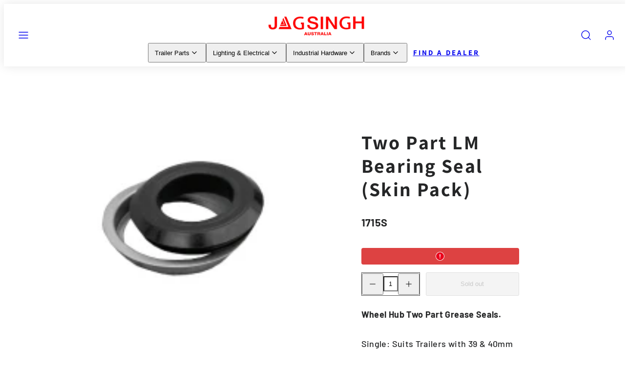

--- FILE ---
content_type: text/html; charset=utf-8
request_url: https://www.jagsingh.com.au/products/two-part-lm-bearing-seal-skin-pack
body_size: 36262
content:
<!doctype html>
<html class="no-js template-product" lang="en">
  <head>
    <meta charset="utf-8">
    <meta http-equiv="X-UA-Compatible" content="IE=edge">
    <meta name="viewport" content="width=device-width,initial-scale=1">
    <title>Two Part LM Bearing Seal (Skin Pack) &ndash; Jagsingh Australia</title>
    <link rel="preconnect" href="https://cdn.shopify.com" crossorigin>
    <link rel="preconnect" href="https://fonts.shopifycdn.com" crossorigin>
    
    <style data-shopify>
  @font-face {
  font-family: Barlow;
  font-weight: 500;
  font-style: normal;
  font-display: swap;
  src: url("//www.jagsingh.com.au/cdn/fonts/barlow/barlow_n5.a193a1990790eba0cc5cca569d23799830e90f07.woff2") format("woff2"),
       url("//www.jagsingh.com.au/cdn/fonts/barlow/barlow_n5.ae31c82169b1dc0715609b8cc6a610b917808358.woff") format("woff");
}

  @font-face {
  font-family: Barlow;
  font-weight: 700;
  font-style: normal;
  font-display: swap;
  src: url("//www.jagsingh.com.au/cdn/fonts/barlow/barlow_n7.691d1d11f150e857dcbc1c10ef03d825bc378d81.woff2") format("woff2"),
       url("//www.jagsingh.com.au/cdn/fonts/barlow/barlow_n7.4fdbb1cb7da0e2c2f88492243ffa2b4f91924840.woff") format("woff");
}

  @font-face {
  font-family: Barlow;
  font-weight: 500;
  font-style: italic;
  font-display: swap;
  src: url("//www.jagsingh.com.au/cdn/fonts/barlow/barlow_i5.714d58286997b65cd479af615cfa9bb0a117a573.woff2") format("woff2"),
       url("//www.jagsingh.com.au/cdn/fonts/barlow/barlow_i5.0120f77e6447d3b5df4bbec8ad8c2d029d87fb21.woff") format("woff");
}

  @font-face {
  font-family: Barlow;
  font-weight: 700;
  font-style: italic;
  font-display: swap;
  src: url("//www.jagsingh.com.au/cdn/fonts/barlow/barlow_i7.50e19d6cc2ba5146fa437a5a7443c76d5d730103.woff2") format("woff2"),
       url("//www.jagsingh.com.au/cdn/fonts/barlow/barlow_i7.47e9f98f1b094d912e6fd631cc3fe93d9f40964f.woff") format("woff");
}

  @font-face {
  font-family: Assistant;
  font-weight: 700;
  font-style: normal;
  font-display: swap;
  src: url("//www.jagsingh.com.au/cdn/fonts/assistant/assistant_n7.bf44452348ec8b8efa3aa3068825305886b1c83c.woff2") format("woff2"),
       url("//www.jagsingh.com.au/cdn/fonts/assistant/assistant_n7.0c887fee83f6b3bda822f1150b912c72da0f7b64.woff") format("woff");
}


  /* Colors - Schemes */
  :root,
    .color-default {
      --color-foreground: #252627;
      --color-background: #ffffff;
      --color-button-foreground: #ffffff;
      --color-button-background: #252627;
      --color-outlines: #fe0101;
      --color-borders: #555555;
      --color-overlay: #000000;
      --color-overlay-rgb: 0 0 0;

      --color-card-foreground: #ffffff;
      --color-card-background: #ffffff;
      --gradient-card-background: radial-gradient(rgba(115, 124, 62, 1), rgba(58, 64, 47, 1) 100%);
      --color-background-alt: #f0f0f0;
      }
  
    .color-alternative-1 {
      --color-foreground: #252627;
      --color-background: #ffffff;
      --color-button-foreground: #000000;
      --color-button-background: #ffffff;
      --color-outlines: #ffffff;
      --color-borders: #252627;
      --color-overlay: #ffffff;
      --color-overlay-rgb: 255 255 255;

      --color-card-foreground: #111111;
      --color-card-background: #ffffff;
      --gradient-card-background: #FFFFFF;
      --color-background-alt: #f0f0f0;
      }
  
    .color-alternative-2 {
      --color-foreground: #252627;
      --color-background: #f3f3f3;
      --color-button-foreground: #ffffff;
      --color-button-background: #252627;
      --color-outlines: #fe0101;
      --color-borders: #ffffff;
      --color-overlay: #000000;
      --color-overlay-rgb: 0 0 0;

      --color-card-foreground: #ffffff;
      --color-card-background: #343434;
      --gradient-card-background: radial-gradient(rgba(115, 124, 62, 1), rgba(58, 64, 47, 1) 100%);
      --color-background-alt: #e4e4e4;
      }
  
    .color-overlay-scheme {
      --color-foreground: #ffffff;
      --color-background: #ffffff;
      --color-button-foreground: #ffffff;
      --color-button-background: #fe0101;
      --color-outlines: #ffffff;
      --color-borders: #cccccc;
      --color-overlay: #000000;
      --color-overlay-rgb: 0 0 0;

      --color-card-foreground: #111111;
      --color-card-background: #f5f5f5;
      --gradient-card-background: #FFFFFF;
      --color-background-alt: #f0f0f0;
      }
  
    .color-scheme-1cdaf9ab-f79e-4932-af6f-b782d46a357d {
      --color-foreground: #252627;
      --color-background: #ffffff;
      --color-button-foreground: #ffffff;
      --color-button-background: #252627;
      --color-outlines: #fe0101;
      --color-borders: #555555;
      --color-overlay: #000000;
      --color-overlay-rgb: 0 0 0;

      --color-card-foreground: #ffffff;
      --color-card-background: #ffffff;
      --gradient-card-background: radial-gradient(rgba(115, 124, 62, 1), rgba(58, 64, 47, 1) 100%);
      --color-background-alt: #f0f0f0;
      }
  
    .color-scheme-dce8d52b-a42c-4bb0-aaff-c1ebc833e915 {
      --color-foreground: #252627;
      --color-background: #ffffff;
      --color-button-foreground: #ffffff;
      --color-button-background: #252627;
      --color-outlines: #252627;
      --color-borders: #555555;
      --color-overlay: #000000;
      --color-overlay-rgb: 0 0 0;

      --color-card-foreground: #ffffff;
      --color-card-background: #ffffff;
      --gradient-card-background: radial-gradient(rgba(115, 124, 62, 1), rgba(58, 64, 47, 1) 100%);
      --color-background-alt: #f0f0f0;
      }
  
    .color-scheme-4f27e702-110f-4a40-be3f-d61ff01d8355 {
      --color-foreground: #252627;
      --color-background: #ffffff;
      --color-button-foreground: #ffffff;
      --color-button-background: #252627;
      --color-outlines: #252627;
      --color-borders: #555555;
      --color-overlay: #000000;
      --color-overlay-rgb: 0 0 0;

      --color-card-foreground: #ffffff;
      --color-card-background: #ffffff;
      --gradient-card-background: radial-gradient(rgba(115, 124, 62, 1), rgba(58, 64, 47, 1) 100%);
      --color-background-alt: #f0f0f0;
      }
  

  body, .color-default, .color-alternative-1, .color-alternative-2, .color-overlay-scheme, .color-scheme-1cdaf9ab-f79e-4932-af6f-b782d46a357d, .color-scheme-dce8d52b-a42c-4bb0-aaff-c1ebc833e915, .color-scheme-4f27e702-110f-4a40-be3f-d61ff01d8355 {
    color: var(--color-foreground);
    background-color: var(--color-background);
  }

  :root {
    --ideal-width: 1000px;
    --container-inner-width: min(100vw - var(--container-margin)*2  , var(--ideal-width));

     /* Colors - Status indicator */
    --success: #31862D;
    --success-foreground: #FFFFFF;
    --error: #DD4242;
    --error-foreground: #FFFFFF;
    
    /* Colors - Special colors */--cart-dot-foreground: #fff;--cart-dot-background: #c72d00;
    --soldout: ;
    --placeholder-bg: rgba(233, 233, 233);
    --review-stars: #FFCC00;


    /* Typography - Base/Body */
    --font-body-family: Barlow, sans-serif;
    --font-body-style: normal;
    --font-body-weight: 500;
    --font-body-line-height: 1.6;
    --font-body-letter-spacing: 0.02em;
    --font-body-text-transform: none;

    /* Typography - Heading/Titles */
    --font-heading-family: Assistant, sans-serif;
    --font-heading-style: normal;
    --font-heading-weight: 700;
    --font-heading-line-height: 1.2;
    --font-heading-letter-spacing: 0.06em;
    --font-heading-text-transform: none;
    
    /* Typography - Subheading/Subtitle */--font-subheader-family: var(--font-body-family);
    --font-subheader-style: var(--font-body-style);
    --font-subheader-weight: var(--font-body-weight);--font-subheader-text-transform: uppercase;
    --font-subheader-line-height: ;
    --font-subheader-letter-spacing: 0.2em;
    
    /* Typography - Buttons */--font-button-family: var(--font-heading-family);
    --font-button-style: var(--font-heading-style);
    --font-button-weight: var(--font-heading-weight);--font-button-text-transform: none;
    --font-button-size: 17px;
    --font-button-letter-spacing: 0.06em;
    
    /* Typography - Site header */--font-site-header-family: var(--font-heading-family);
    --font-site-header-style: var(--font-heading-style);
    --font-site-header-weight: var(--font-heading-weight);--font-site-header-text-transform: uppercase;
    --font-site-header-size: 15px;
    --font-site-header-letter-spacing: 0.2em;
    
    /* Typography - Navigation */--font-navigation-family: var(--font-heading-family);
    --font-navigation-style: var(--font-heading-style);
    --font-navigation-weight: var(--font-heading-weight);--font-navigation-text-transform: uppercase;
    
    --font-navigation-size: 20px;
    --font-navigation-line-height: 1.4;
    --font-navigation-letter-spacing: 0.02em;

    /* Badges */--font-badge-family: var(--font-body-family);
    --font-badge-style: var(--font-body-style);
    --font-badge-weight: var(--font-body-weight);--font-badge-text-transform: uppercase;
    
    --font-badge-size: 11px;
    --font-badge-letter-spacing: 0.2em;
    --badge-border-radius: 200px;

    /* Drawers */
    --drawers-overlay-alpha: 0.3;
    --drawers-overlay-blur: 4px;

    /* Modals */
    --modals-overlay-alpha: 0.3;
    --modals-overlay-blur: 4px;

    /* Cards */
    --card-border-radius: 12px;
    --card-body-padding: 24px;
    --card-media-padding: 24px;

    /* Aesthetics */
    --button-border-radius: 0px;
    --button-padding: 0.6em 2.6em;
    --button-round-padding: 0.6em;
    --modal-border-radius: 20px;
    --icon-stroke: 1.4;
    --icon-stroke-px: 1.4px;--br-img: 12px;/* Forms and inputs */
    --input-background: #FFFFFF;
    --input-foreground: #111111;
    --input-border-width: 0px;
    --input-border-color: #DDDDDD;
    --input-border-radius: 6px;
    --input-box-shadow: inset 2px 2px 8px rgba(0,0,0,.25);
    --input-letter-spacing: 0;

    /* Other */--css-icon-close: url("data:image/svg+xml,%3Csvg version='1.1' xmlns='http://www.w3.org/2000/svg' x='0px' y='0px' width='44px' height='44px' viewBox='0 0 44 44' %3E%3Cstyle type='text/css'%3E .line%7Bfill:none;stroke:%23ffffff;stroke-linecap:round;stroke-width:1.4;stroke-linejoin:round;%7D%0A%3C/style%3E%3Ccircle cx='22' cy='22' r='18' fill='%23ffffff' /%3E%3Cline class='line' x1='27' y1='17' x2='17' y2='27'/%3E%3Cline class='line' x1='17' y1='17' x2='27' y2='27'/%3E%3C/svg%3E");
    --css-icon-full-screen: url("data:image/svg+xml,%3Csvg version='1.1' xmlns='http://www.w3.org/2000/svg' x='0px' y='0px' width='44px' height='44px' viewBox='0 0 44 44' %3E%3Cstyle type='text/css'%3E .line%7Bfill:none;stroke:%23ffffff;stroke-linecap:round;stroke-width:1.4;stroke-linejoin:round;%7D%0A%3C/style%3E%3Ccircle cx='22' cy='22' r='18' fill='%23ffffff' /%3E%3Cpolyline class='line' points='15 20 15 15 20 15'/%3E %3Cpolyline class='line' points='24 15 29 15 29 20'/%3E %3Cpolyline class='line' points='29 24 29 29 24 29'/%3E %3Cpolyline class='line' points='20 29 15 29 15 24'/%3E %3Cline class='line' x1='15' y1='15' x2='19' y2='19'/%3E %3Cline class='line' x1='29' y1='15' x2='25' y2='19'/%3E %3Cline class='line' x1='29' y1='29' x2='25' y2='25'/%3E %3Cline class='line' x1='15' y1='29' x2='19' y2='25'/%3E%3C/svg%3E");
    --css-icon-zoom-in: url("data:image/svg+xml,%3Csvg version='1.1' xmlns='http://www.w3.org/2000/svg' x='0px' y='0px' width='44px' height='44px' viewBox='0 0 44 44' %3E%3Cstyle type='text/css'%3E .line%7Bfill:none;stroke:%23ffffff;stroke-linecap:round;stroke-width:1.4;stroke-linejoin:round;%7D%0A%3C/style%3E%3Ccircle cx='22' cy='22' r='18' fill='%23ffffff' /%3E%3Ccircle class='line' cx='21' cy='21' r='6'/%3E%3Cline class='line' x1='21' y1='19' x2='21' y2='23'/%3E%3Cline class='line' x1='19' y1='21' x2='23' y2='21'/%3E%3Cline class='line' x1='29.6' y1='29.6' x2='25.2' y2='25.2'/%3E%3C/svg%3E");
    --sticky-header-margin-top: 0;
  }

  html {font-size: 62.5%;

    --gutter: 16px;
    --container-margin: 24px;
    --grid-gap: 16px;--max-col-width: 71px
  }

  @media only screen and (min-width: 768px) {
    html {font-size: 62.5%;
      --gutter: 13px;
      --container-margin: 48px;
    }
  }/* ---------- */
  /* TYPOGRAPHY */
  body     { --font-size: 1.6rem }
  h1,.h1   { --font-size: 3.2rem }
  h2,.h2   { --font-size: 2.6rem }
  h3,.h3   { --font-size: 2.2rem }
  h4,.h4   { --font-size: 2.0rem }
  h5,.h5   { --font-size: 1.8rem }
  h6,.h6   { --font-size: 1.6rem }
  .caption { --font-size: 1.2rem }

  body, .font-body {
    font-size: var(--font-size);
    font-family: var(--font-body-family);
    font-style: var(--font-body-style);
    font-weight: var(--font-body-weight);
    line-height: var(--font-body-line-height);
    letter-spacing: var(--font-body-letter-spacing); 
  }

  h1,h2,h3,h4,h5,h6,
  .h1,.h2,.h3,.h4,.h5,.h6 {
    font-size: var(--font-size);
    font-family: var(--font-heading-family);
    font-style: var(--font-heading-style);
    font-weight: var(--font-heading-weight);
    line-height: var(--font-heading-line-height);
    letter-spacing: var(--font-heading-letter-spacing);
    text-transform: var(--font-heading-text-transform);
    word-break: break-word;
  }

  @media only screen and (min-width: 768px) {
    body     { --font-size: 1.8rem }
    h1,.h1   { --font-size: 4.0rem }
    h2,.h2   { --font-size: 3.2rem }
    h3,.h3   { --font-size: 2.6rem }
    h4,.h4   { --font-size: 2.2rem }
    h5,.h5   { --font-size: 2.0rem }
    h6,.h6   { --font-size: 1.8rem }
    .caption { --font-size: 1.4rem }
  }

  /* Size modifiers */
  .size--nano, .rte.size--nano *              { font-size: calc(var(--font-size)*0.65) }
  .size--tiny, .rte.size--tiny *              { font-size: calc(var(--font-size)*0.75) }
  .size--small, .rte.size--small *            { font-size: calc(var(--font-size)*0.85) }
  .size--default, .rte.size--default *        { font-size: var(--font-size) }
  .size--large, .rte.size--large *            { font-size: calc(var(--font-size)*1.25) }
  .size--huge, .rte.size--huge *              { font-size: calc(var(--font-size)*1.50) }
  .size--gigantic, .rte.size--gigantic *      { font-size: calc(var(--font-size)*2.00) }
  .size--outrageous, .rte.size--outrageous *  { font-size: calc(var(--font-size)*3.00) }

  .btn.size--nano       { font-size: calc(var(--font-button-size)*0.65) !important }
  .btn.size--tiny       { font-size: calc(var(--font-button-size)*0.75) !important }
  .btn.size--small      { font-size: calc(var(--font-button-size)*0.85) !important }
  .btn.size--default    { font-size: var(--font-button-size) !important }
  .btn.size--large      { font-size: calc(var(--font-button-size)*1.25) !important }
  .btn.size--huge       { font-size: calc(var(--font-button-size)*1.50) !important }
  .btn.size--gigantic   { font-size: calc(var(--font-button-size)*2.00) !important }
  .btn.size--outrageous { font-size: calc(var(--font-button-size)*3.00) !important }

  @media only screen and (min-width: 768px) {
    .sm-size--nano, .rte.sm-size--nano *              { font-size: calc(var(--font-size)*0.65) }
    .sm-size--tiny, .rte.sm-size--tiny *              { font-size: calc(var(--font-size)*0.75) }
    .sm-size--small, .rte.sm-size--small *            { font-size: calc(var(--font-size)*0.85) }
    .sm-size--default, .rte.sm-size--default *        { font-size: var(--font-size) }
    .sm-size--large, .rte.sm-size--large *            { font-size: calc(var(--font-size)*1.25) }
    .sm-size--huge, .rte.sm-size--huge *              { font-size: calc(var(--font-size)*1.50) }
    .sm-size--gigantic, .rte.sm-size--gigantic *      { font-size: calc(var(--font-size)*2.00) }
    .sm-size--outrageous, .rte.sm-size--outrageous *  { font-size: calc(var(--font-size)*3.00) }

    .btn.sm-size--nano       { font-size: calc(var(--font-button-size)*0.65) !important }
    .btn.sm-size--tiny       { font-size: calc(var(--font-button-size)*0.75) !important }
    .btn.sm-size--small      { font-size: calc(var(--font-button-size)*0.85) !important }
    .btn.sm-size--default    { font-size: var(--font-button-size) !important }
    .btn.sm-size--large      { font-size: calc(var(--font-button-size)*1.25) !important }
    .btn.sm-size--huge       { font-size: calc(var(--font-button-size)*1.50) !important }
    .btn.sm-size--gigantic   { font-size: calc(var(--font-button-size)*2.00) !important }
    .btn.sm-size--outrageous { font-size: calc(var(--font-button-size)*3.00) !important }
  }

  /* Style modifiers */
  .style--subdued   { opacity: 0.65 }
  em, .style--italic { font-family: serif }

  .subheading {
    font-family: var(--font-subheader-family);
    font-weight: var(--font-subheader-weight);
    font-style: var(--font-subheader-style);
    letter-spacing: var(--font-subheader-letter-spacing);
    line-height:  var(--font-subheader-line-height);
    text-transform: var(--font-subheader-text-transform);
  }@media only screen and (min-width: 768px) {
    .gridy-arrows {
      opacity: 0 !important;
      transform: scale(0.95) !important;
      transition: all 0.3s ease-in-out !important;
    }
    .gridy-slider:hover .gridy-arrows {
      opacity: 1 !important;
      transform: scale(1.0) !important;
    }
  }</style>

    <link href="//www.jagsingh.com.au/cdn/shop/t/30/assets/accessibility.css?v=174631289041109211661725427160" rel="stylesheet" type="text/css" media="all" />
    <link href="//www.jagsingh.com.au/cdn/shop/t/30/assets/reset.css?v=182623807648164772411725427161" rel="stylesheet" type="text/css" media="all" />
    <link href="//www.jagsingh.com.au/cdn/shop/t/30/assets/critical.css?v=9311421696711845231725427161" rel="stylesheet" type="text/css" media="all" />
    <link href="//www.jagsingh.com.au/cdn/shop/t/30/assets/template-product.css?v=82728668726939032761725427161" rel="stylesheet" type="text/css" media="all" />
    <link href="//www.jagsingh.com.au/cdn/shop/t/30/assets/component-grid.css?v=1576836185059000161725427160" rel="stylesheet" type="text/css" media="all" />
    <link href="//www.jagsingh.com.au/cdn/shop/t/30/assets/component-card.css?v=59787716955008834461725427160" rel="stylesheet" type="text/css" media="all" />
    <link href="//www.jagsingh.com.au/cdn/shop/t/30/assets/component-gridy-slider.css?v=91166828753011608901725427160" rel="stylesheet" type="text/css" media="all" />
    
    
    <link rel="preload" as="font" fetchpriority="high" href="//www.jagsingh.com.au/cdn/fonts/barlow/barlow_n5.a193a1990790eba0cc5cca569d23799830e90f07.woff2" type="font/woff2" crossorigin>
    <link rel="preload" as="font" fetchpriority="high" href="//www.jagsingh.com.au/cdn/fonts/assistant/assistant_n7.bf44452348ec8b8efa3aa3068825305886b1c83c.woff2" type="font/woff2" crossorigin>
    <link rel="preload" as="style" fetchpriority="low" href="//www.jagsingh.com.au/cdn/shop/t/30/assets/animations.css?v=145651017084040707531725427160" onload="this.rel='stylesheet'">
    <link rel="preload" as="style" fetchpriority="low" href="//www.jagsingh.com.au/cdn/shop/t/30/assets/component-product-form.css?v=24855685713483292751725427160" onload="this.rel='stylesheet'">
    <link rel="preload" as="image" href="//www.jagsingh.com.au/cdn/shop/files/1715S.png?v=1756348476&width=800" media="(min-width: 768px)">
    
    <link rel="stylesheet" href="//www.jagsingh.com.au/cdn/shop/t/30/assets/component-cart.css?v=80811717856036049611725427160" media="print" onload="this.media='all'">
    
    
    <noscript>
    <link href="//www.jagsingh.com.au/cdn/shop/t/30/assets/animations.css?v=145651017084040707531725427160" rel="stylesheet" type="text/css" media="all" />
    <link href="//www.jagsingh.com.au/cdn/shop/t/30/assets/component-product-form.css?v=24855685713483292751725427160" rel="stylesheet" type="text/css" media="all" />
    <link href="//www.jagsingh.com.au/cdn/shop/t/30/assets/component-cart.css?v=80811717856036049611725427160" rel="stylesheet" type="text/css" media="all" />
    </noscript>

    
    <script type="text/javascript" src="//www.jagsingh.com.au/cdn/shop/t/30/assets/global.js?v=62335000549838120381725427161" defer></script>
    <script type="text/javascript" data-loading="lazy" data-src="//www.jagsingh.com.au/cdn/shop/t/30/assets/component-predictive-search.js?v=110552820500280890881725427160"></script>
    <script type="text/javascript" src="//www.jagsingh.com.au/cdn/shop/t/30/assets/component-product-form.js?v=172620220206587308221725427160" defer></script>
    <script type="text/javascript" src="//www.jagsingh.com.au/cdn/shop/t/30/assets/component-animations.js?v=106395632766080296651725427160" defer></script>
    
    <script>window.performance && window.performance.mark && window.performance.mark('shopify.content_for_header.start');</script><meta id="shopify-digital-wallet" name="shopify-digital-wallet" content="/24432771118/digital_wallets/dialog">
<link rel="alternate" type="application/json+oembed" href="https://www.jagsingh.com.au/products/two-part-lm-bearing-seal-skin-pack.oembed">
<script async="async" src="/checkouts/internal/preloads.js?locale=en-AU"></script>
<script id="shopify-features" type="application/json">{"accessToken":"eb915f81e0b6758eb1ec1359278c765c","betas":["rich-media-storefront-analytics"],"domain":"www.jagsingh.com.au","predictiveSearch":true,"shopId":24432771118,"locale":"en"}</script>
<script>var Shopify = Shopify || {};
Shopify.shop = "jagsingh-australia.myshopify.com";
Shopify.locale = "en";
Shopify.currency = {"active":"AUD","rate":"1.0"};
Shopify.country = "AU";
Shopify.theme = {"name":"taloocustomtheme","id":137713352880,"schema_name":"Taiga","schema_version":"3.5.0","theme_store_id":null,"role":"main"};
Shopify.theme.handle = "null";
Shopify.theme.style = {"id":null,"handle":null};
Shopify.cdnHost = "www.jagsingh.com.au/cdn";
Shopify.routes = Shopify.routes || {};
Shopify.routes.root = "/";</script>
<script type="module">!function(o){(o.Shopify=o.Shopify||{}).modules=!0}(window);</script>
<script>!function(o){function n(){var o=[];function n(){o.push(Array.prototype.slice.apply(arguments))}return n.q=o,n}var t=o.Shopify=o.Shopify||{};t.loadFeatures=n(),t.autoloadFeatures=n()}(window);</script>
<script id="shop-js-analytics" type="application/json">{"pageType":"product"}</script>
<script defer="defer" async type="module" src="//www.jagsingh.com.au/cdn/shopifycloud/shop-js/modules/v2/client.init-shop-cart-sync_BdyHc3Nr.en.esm.js"></script>
<script defer="defer" async type="module" src="//www.jagsingh.com.au/cdn/shopifycloud/shop-js/modules/v2/chunk.common_Daul8nwZ.esm.js"></script>
<script type="module">
  await import("//www.jagsingh.com.au/cdn/shopifycloud/shop-js/modules/v2/client.init-shop-cart-sync_BdyHc3Nr.en.esm.js");
await import("//www.jagsingh.com.au/cdn/shopifycloud/shop-js/modules/v2/chunk.common_Daul8nwZ.esm.js");

  window.Shopify.SignInWithShop?.initShopCartSync?.({"fedCMEnabled":true,"windoidEnabled":true});

</script>
<script>(function() {
  var isLoaded = false;
  function asyncLoad() {
    if (isLoaded) return;
    isLoaded = true;
    var urls = ["https:\/\/apps.synctrack.io\/cta-buttons\/\/cta-group-button.js?v=1652242634\u0026shop=jagsingh-australia.myshopify.com","https:\/\/chimpstatic.com\/mcjs-connected\/js\/users\/f24cd805cecd2153eda95e60b\/fb0efa117ed2d875515355bbf.js?shop=jagsingh-australia.myshopify.com","https:\/\/cdn.subscribers.com\/shopify_assets\/cookie_cart.js?shop=jagsingh-australia.myshopify.com","https:\/\/cdn.subscribers.com\/shopify_assets\/products.js?shop=jagsingh-australia.myshopify.com","https:\/\/cdn.subscribers.com\/shopify_assets\/value_tracking.js?shop=jagsingh-australia.myshopify.com"];
    for (var i = 0; i < urls.length; i++) {
      var s = document.createElement('script');
      s.type = 'text/javascript';
      s.async = true;
      s.src = urls[i];
      var x = document.getElementsByTagName('script')[0];
      x.parentNode.insertBefore(s, x);
    }
  };
  if(window.attachEvent) {
    window.attachEvent('onload', asyncLoad);
  } else {
    window.addEventListener('load', asyncLoad, false);
  }
})();</script>
<script id="__st">var __st={"a":24432771118,"offset":39600,"reqid":"2cf4d7b5-0c38-4875-b764-8d6a23c8272d-1769002430","pageurl":"www.jagsingh.com.au\/products\/two-part-lm-bearing-seal-skin-pack","u":"96e3b19098c4","p":"product","rtyp":"product","rid":7933670228144};</script>
<script>window.ShopifyPaypalV4VisibilityTracking = true;</script>
<script id="captcha-bootstrap">!function(){'use strict';const t='contact',e='account',n='new_comment',o=[[t,t],['blogs',n],['comments',n],[t,'customer']],c=[[e,'customer_login'],[e,'guest_login'],[e,'recover_customer_password'],[e,'create_customer']],r=t=>t.map((([t,e])=>`form[action*='/${t}']:not([data-nocaptcha='true']) input[name='form_type'][value='${e}']`)).join(','),a=t=>()=>t?[...document.querySelectorAll(t)].map((t=>t.form)):[];function s(){const t=[...o],e=r(t);return a(e)}const i='password',u='form_key',d=['recaptcha-v3-token','g-recaptcha-response','h-captcha-response',i],f=()=>{try{return window.sessionStorage}catch{return}},m='__shopify_v',_=t=>t.elements[u];function p(t,e,n=!1){try{const o=window.sessionStorage,c=JSON.parse(o.getItem(e)),{data:r}=function(t){const{data:e,action:n}=t;return t[m]||n?{data:e,action:n}:{data:t,action:n}}(c);for(const[e,n]of Object.entries(r))t.elements[e]&&(t.elements[e].value=n);n&&o.removeItem(e)}catch(o){console.error('form repopulation failed',{error:o})}}const l='form_type',E='cptcha';function T(t){t.dataset[E]=!0}const w=window,h=w.document,L='Shopify',v='ce_forms',y='captcha';let A=!1;((t,e)=>{const n=(g='f06e6c50-85a8-45c8-87d0-21a2b65856fe',I='https://cdn.shopify.com/shopifycloud/storefront-forms-hcaptcha/ce_storefront_forms_captcha_hcaptcha.v1.5.2.iife.js',D={infoText:'Protected by hCaptcha',privacyText:'Privacy',termsText:'Terms'},(t,e,n)=>{const o=w[L][v],c=o.bindForm;if(c)return c(t,g,e,D).then(n);var r;o.q.push([[t,g,e,D],n]),r=I,A||(h.body.append(Object.assign(h.createElement('script'),{id:'captcha-provider',async:!0,src:r})),A=!0)});var g,I,D;w[L]=w[L]||{},w[L][v]=w[L][v]||{},w[L][v].q=[],w[L][y]=w[L][y]||{},w[L][y].protect=function(t,e){n(t,void 0,e),T(t)},Object.freeze(w[L][y]),function(t,e,n,w,h,L){const[v,y,A,g]=function(t,e,n){const i=e?o:[],u=t?c:[],d=[...i,...u],f=r(d),m=r(i),_=r(d.filter((([t,e])=>n.includes(e))));return[a(f),a(m),a(_),s()]}(w,h,L),I=t=>{const e=t.target;return e instanceof HTMLFormElement?e:e&&e.form},D=t=>v().includes(t);t.addEventListener('submit',(t=>{const e=I(t);if(!e)return;const n=D(e)&&!e.dataset.hcaptchaBound&&!e.dataset.recaptchaBound,o=_(e),c=g().includes(e)&&(!o||!o.value);(n||c)&&t.preventDefault(),c&&!n&&(function(t){try{if(!f())return;!function(t){const e=f();if(!e)return;const n=_(t);if(!n)return;const o=n.value;o&&e.removeItem(o)}(t);const e=Array.from(Array(32),(()=>Math.random().toString(36)[2])).join('');!function(t,e){_(t)||t.append(Object.assign(document.createElement('input'),{type:'hidden',name:u})),t.elements[u].value=e}(t,e),function(t,e){const n=f();if(!n)return;const o=[...t.querySelectorAll(`input[type='${i}']`)].map((({name:t})=>t)),c=[...d,...o],r={};for(const[a,s]of new FormData(t).entries())c.includes(a)||(r[a]=s);n.setItem(e,JSON.stringify({[m]:1,action:t.action,data:r}))}(t,e)}catch(e){console.error('failed to persist form',e)}}(e),e.submit())}));const S=(t,e)=>{t&&!t.dataset[E]&&(n(t,e.some((e=>e===t))),T(t))};for(const o of['focusin','change'])t.addEventListener(o,(t=>{const e=I(t);D(e)&&S(e,y())}));const B=e.get('form_key'),M=e.get(l),P=B&&M;t.addEventListener('DOMContentLoaded',(()=>{const t=y();if(P)for(const e of t)e.elements[l].value===M&&p(e,B);[...new Set([...A(),...v().filter((t=>'true'===t.dataset.shopifyCaptcha))])].forEach((e=>S(e,t)))}))}(h,new URLSearchParams(w.location.search),n,t,e,['guest_login'])})(!0,!0)}();</script>
<script integrity="sha256-4kQ18oKyAcykRKYeNunJcIwy7WH5gtpwJnB7kiuLZ1E=" data-source-attribution="shopify.loadfeatures" defer="defer" src="//www.jagsingh.com.au/cdn/shopifycloud/storefront/assets/storefront/load_feature-a0a9edcb.js" crossorigin="anonymous"></script>
<script data-source-attribution="shopify.dynamic_checkout.dynamic.init">var Shopify=Shopify||{};Shopify.PaymentButton=Shopify.PaymentButton||{isStorefrontPortableWallets:!0,init:function(){window.Shopify.PaymentButton.init=function(){};var t=document.createElement("script");t.src="https://www.jagsingh.com.au/cdn/shopifycloud/portable-wallets/latest/portable-wallets.en.js",t.type="module",document.head.appendChild(t)}};
</script>
<script data-source-attribution="shopify.dynamic_checkout.buyer_consent">
  function portableWalletsHideBuyerConsent(e){var t=document.getElementById("shopify-buyer-consent"),n=document.getElementById("shopify-subscription-policy-button");t&&n&&(t.classList.add("hidden"),t.setAttribute("aria-hidden","true"),n.removeEventListener("click",e))}function portableWalletsShowBuyerConsent(e){var t=document.getElementById("shopify-buyer-consent"),n=document.getElementById("shopify-subscription-policy-button");t&&n&&(t.classList.remove("hidden"),t.removeAttribute("aria-hidden"),n.addEventListener("click",e))}window.Shopify?.PaymentButton&&(window.Shopify.PaymentButton.hideBuyerConsent=portableWalletsHideBuyerConsent,window.Shopify.PaymentButton.showBuyerConsent=portableWalletsShowBuyerConsent);
</script>
<script data-source-attribution="shopify.dynamic_checkout.cart.bootstrap">document.addEventListener("DOMContentLoaded",(function(){function t(){return document.querySelector("shopify-accelerated-checkout-cart, shopify-accelerated-checkout")}if(t())Shopify.PaymentButton.init();else{new MutationObserver((function(e,n){t()&&(Shopify.PaymentButton.init(),n.disconnect())})).observe(document.body,{childList:!0,subtree:!0})}}));
</script>
<script id="sections-script" data-sections="product-recommendations" defer="defer" src="//www.jagsingh.com.au/cdn/shop/t/30/compiled_assets/scripts.js?v=5427"></script>
<script>window.performance && window.performance.mark && window.performance.mark('shopify.content_for_header.end');</script>

    <meta name="description" content="Wheel Hub Two Part Grease Seals. Single: Suits Trailers with 39 &amp;amp; 40mm axles. Sold in pairs display Packed.">
    <link rel="canonical" href="https://www.jagsingh.com.au/products/two-part-lm-bearing-seal-skin-pack">    <meta property="og:site_name" content="Jagsingh Australia">
    <meta property="og:url" content="https://www.jagsingh.com.au/products/two-part-lm-bearing-seal-skin-pack">
    <meta property="og:title" content="Two Part LM Bearing Seal (Skin Pack)">
    <meta property="og:type" content="product">
    <meta property="og:description" content="Wheel Hub Two Part Grease Seals. Single: Suits Trailers with 39 &amp;amp; 40mm axles. Sold in pairs display Packed.">

    <meta property="og:image" content="http://www.jagsingh.com.au/cdn/shop/files/1715S.png?v=1756348476">
    <meta property="og:image:secure_url" content="https://www.jagsingh.com.au/cdn/shop/files/1715S.png?v=1756348476">
    <meta property="og:image:width" content="137">
    <meta property="og:image:height" content="115">

    <meta property="og:price:amount" content="0.00">
    <meta property="og:price:currency" content="AUD">
    <meta name="twitter:card" content="summary_large_image">
    <meta name="twitter:title" content="Two Part LM Bearing Seal (Skin Pack)">
    <meta name="twitter:description" content="Wheel Hub Two Part Grease Seals. Single: Suits Trailers with 39 &amp;amp; 40mm axles. Sold in pairs display Packed.">

    <script>
      document.documentElement.className = document.documentElement.className.replace('no-js', 'js');
    </script>

    <meta name="theme-color" content="">
    <link rel="shortcut icon" href="//www.jagsingh.com.au/cdn/shop/files/Favicon.png?crop=center&height=32&v=1613172830&width=32" type="image/png" />
    
  <!-- BEGIN app block: shopify://apps/sa-request-a-quote/blocks/app-embed-block/56d84fcb-37c7-4592-bb51-641b7ec5eef0 -->


<script type="text/javascript">
    var config = {"settings":{"app_url":"https:\/\/quote.samita.io","shop_url":"jagsingh-australia.myshopify.com","domain":"www.jagsingh.com.au","plan":"PRO","new_frontend":1,"new_setting":1,"front_shop_url":"www.jagsingh.com.au","search_template_created":"true","collection_enable":0,"product_enable":1,"rfq_page":"request-for-quote","rfq_history":"quote-history","lang_translations":[],"lang_translationsFormbuilder":[],"selector":{"productForm":[".home-product form[action*=\"\/cart\/add\"]",".shop-product form[action*=\"\/cart\/add\"]","#shopify-section-featured-product form[action*=\"\/cart\/add\"]","form.apb-product-form",".product-form__buy-buttons form[action*=\"\/cart\/add\"]","product-form form[action*=\"\/cart\/add\"]",".product-form form[action*=\"\/cart\/add\"]",".product-page form[action*=\"\/cart\/add\"]",".product-add form[action*=\"\/cart\/add\"]","[id*=\"ProductSection--\"] form[action*=\"\/cart\/add\"]","form#add-to-cart-form","form.sf-cart__form","form.productForm","form.product-form","form.product-single__form","form.shopify-product-form:not(#product-form-installment)","form.atc-form","form.atc-form-mobile","form[action*=\"\/cart\/add\"]:not([hidden]):not(#product-form-installment)"],"addtocart_selector":"#shopify_add_to_cart,.product-form .btn-cart,.js-product-button-add-to-cart,.shopify-product-form .btn-addtocart,#product-add-to-cart,.shopify-product-form .add_to_cart,.product-details__add-to-cart-button,.shopify-product-form .product-submit,.product-form__cart-buttons,.shopify-product-form input[type=\"submit\"],.js-product-form button[type=\"submit\"],form.product-purchase-form button[type=\"submit\"],#addToCart,#AddToCart,[data-btn-type=\"add-to-cart\"],.default-cart-button__button,.shopify-product-form button[data-add-to-cart],form[data-product-form] .add-to-cart-btn,.product__submit__add,.product-form .add-to-cart-button,.product-form__cart-submit,.shopify-product-form button[data-product-add],#AddToCart--product-template,.product-buy-buttons--cta,.product-form__add-btn,form[data-type=\"add-to-cart-form\"] .product__add-to-cart,.productForm .productForm-submit,.ProductForm__AddToCart,.shopify-product-form .btn--add-to-cart,.ajax-product-form button[data-add-to-cart],.shopify-product-form .product__submit__add,form[data-product-form] .add-to-cart,.product-form .product__submit__add,.shopify-product-form button[type=\"submit\"][data-add-button],.product-form .product-form__add-button,.product-form__submit,.product-single__form .add-to-cart,form#AddToCartForm button#AddToCart,form.shopify-product-form button.add-to-cart,form[action*=\"\/cart\/add\"] [name=\"add\"],form[action*=\"\/cart\/add\"] button#AddToCartDesk, form[data-product-form] button[data-product-add], .product-form--atc-button[data-product-atc], .globo-validationForm, button.single_add_to_cart_button, input#AddToCart-product-template, button[data-action=\"add-to-cart\"], .product-details-wrapper .add-to-cart input, form.product-menu-form .product-menu-button[data-product-menu-button-atc], .product-add input#AddToCart, #product-content #add-to-cart #addToCart, .product-form-submit-wrap .add-to-cart-button, .productForm-block .productForm-submit, .btn-wrapper-c .add, .product-submit input.add-to-cart, .form-element-quantity-submit .form-element-submit-button, .quantity-submit-row__submit input, form#AddToCartForm .product-add input#addToCart, .product__form .product__add-to-cart, #product-description form .product-add .add, .product-add input.button.product-add-available, .globo__validation-default, #product-area .product-details-wrapper .options .selector-wrapper .submit,.product_type_simple add_to_cart_button,.pr_atc,.js-product-button-add-to-cart,.product-cta,.tt-btn-addtocart,.product-card-interaction,.product-item__quick-form,.product--quick-add,.btn--quick[data-add-to-cart],.product-card-btn__btn,.productitem--action-atc,.quick-add-btn,.quick-add-button,.product-item__quick-add-button,add-to-cart,.cartButton,.product_after_shop_loop_buttons,.quick-buy-product-form .pb-button-shadow,.product-form__submit,.quick-add__submit,.product__submit__add,form #AddToCart-product-template, form #AddToCart, form #addToCart-product-template, form .product__add-to-cart-button, form .product-form__cart-submit, form .add-to-cart, form .cart-functions \u003e button, form .productitem--action-atc, form .product-form--atc-button, form .product-menu-button-atc, form .product__add-to-cart, form .add-to-cart-button, form #addToCart, form .product-detail__form__action \u003e button, form .product-form-submit-wrap \u003e input, form .product-form input[type=\"submit\"], form input.submit, form .add_to_cart, form .product-item-quick-shop, form #add-to-cart, form .productForm-submit, form .add-to-cart-btn, form .product-single__add-btn, form .quick-add--add-button, form .product-page--add-to-cart, form .addToCart, form .product-form .form-actions, form .button.add, form button#add, form .addtocart, form .AddtoCart, form .product-add input.add, form button#purchase, form[action*=\"\/cart\/add\"] button[type=\"submit\"], form .product__form button[type=\"submit\"], form #AddToCart--product-template","addToCartTextElement":"[data-add-to-cart-text], [data-button-text], .button-text, *:not(.icon):not(.spinner):not(.no-js):not(.spinner-inner-1):not(.spinner-inner-2):not(.spinner-inner-3)","collectionProductForm":".spf-product__form, form[action*=\"\/cart\/add\"]","collectionAddToCartSelector":".collectionPreorderAddToCartBtn, [type=\"submit\"]:not(.quick-add__submit), [name=\"add\"]:not(.quick-add__submit), .add-to-cart-btn, .pt-btn-addtocart, .js-add-to-cart, .tt-btn-addtocart, .spf-product__form-btn-addtocart, .ProductForm__AddToCart, button.gt_button.gt_product-button--add-to-cart, .button--addToCart","productCollectionItem":".grid__item, .product-item, .card \u003e .card__content .card__information,.collection-product-card,.sf__pcard,.product-item__content,.products .product-col,.pr_list_item,.pr_grid_item,.product-wrap,.tt-layout-product-item .tt-product,.products-grid .grid-item,.product-grid .indiv-product, .product-list [data-product-item],.product-list .product-block,.collection-products .collection-product,.collection__grid-loop .product-index,.product-thumbnail[data-product-thumbnail],.filters-results .product-list .card,.product-loop .product-index,#main-collection-product-grid .product-index,.collection-container .product,.featured-collection .product,.collection__grid-item,.collection-product,[data-product-grid-item],.product-grid-item.product-grid-item--featured,.collection__products .product-grid-item, .collection-alternating-product,.product-list-item, .collection-product-grid [class*=\"column\"],.collection-filters .product-grid-item, .featured-collection__content .featured-collection__item,.collection-grid .grid-item.grid-product,#CollectionProductGrid .collection-list li,.collection__products .product-item,.collection__products .product-item,#main-collection-product-grid .product-loop__item,.product-loop .product-loop__item, .products #ajaxSection c:not(.card-price),#main-collection-products .product,.grid.gap-theme \u003e li,.mainCollectionProductGrid .grid .block-product,.collection-grid-main .items-start \u003e .block, .s-collection__products .c-product-item,.products-grid .product,[data-section-type=\"collection\"] .group.block,.blocklayout .block.product,.sf__pcard,.product-grid .product-block,.product-list .product-block .product-block__inner, .collection.grid .product-item .product-item__wrapper,.collection--body--grid .product--root,.o-layout__item .product-card,.productgrid--items .productgrid--item .productitem,.box__collection,.collection-page__product,.collection-grid__row .product-block .product-block__inner,.ProductList .Grid__Cell .ProductItem .ProductItem__Wrapper,.items .item .item__inner,.grid-flex .product-block,.product-loop .product,.collection__products .product-tile,.product-list .product-item, .product-grid .grid-item .grid-item__content,.collection .product-item, .collection__grid .product-card .product-card-info,.collection-list .block,.collection__products .product-item,.product--root[data-product-view=grid],.grid__wrapper .product-loop__item,.collection__list-item, #CollectionSection .grid-uniform .grid-item, #shopify-section-collection-template .product-item, .collections__products .featured-collections__item, .collection-grid-section:not(.shopify-section),.spf-product-card,.product-grid-item,.productitem, .type-product-grid-item, .product-details, .featured-product-content","productCollectionHref":"h3[data-href*=\"\/products\/\"], div[data-href*=\"\/products\/\"], a.product-block__link[href*=\"\/products\/\"], a.indiv-product__link[href*=\"\/products\/\"], a.thumbnail__link[href*=\"\/products\/\"], a.product-item__link[href*=\"\/products\/\"], a.product-card__link[href*=\"\/products\/\"], a.product-card-link[href*=\"\/products\/\"], a.product-block__image__link[href*=\"\/products\/\"], a.stretched-link[href*=\"\/products\/\"], a.grid-product__link[href*=\"\/products\/\"], a.product-grid-item--link[href*=\"\/products\/\"], a.product-link[href*=\"\/products\/\"], a.product__link[href*=\"\/products\/\"], a.full-unstyled-link[href*=\"\/products\/\"], a.grid-item__link[href*=\"\/products\/\"], a.grid-product__link[href*=\"\/products\/\"], a[data-product-page-link][href*=\"\/products\/\"], a[href*=\"\/products\/\"]:not(.logo-bar__link,.ButtonGroup__Item.Button,.menu-promotion__link,.site-nav__link,.mobile-nav__link,.hero__sidebyside-image-link,.announcement-link,.breadcrumbs-list__link,.single-level-link,.d-none,.icon-twitter,.icon-facebook,.icon-pinterest,#btn,.list-menu__item.link.link--tex,.btnProductQuickview,.index-banner-slides-each,.global-banner-switch,.sub-nav-item-link,.announcement-bar__link)","quickViewSelector":"a.quickview-icon.quickview, .qv-icon, .previewer-button, .sca-qv-button, .product-item__action-button[data-action=\"open-modal\"], .boost-pfs-quickview-btn, .collection-product[data-action=\"show-product\"], button.product-item__quick-shop-button, .product-item__quick-shop-button-wrapper, .open-quick-view, .product-item__action-button[data-action=\"open-modal\"], .tt-btn-quickview, .product-item-quick-shop .available, .quickshop-trigger, .productitem--action-trigger:not(.productitem--action-atc), .quick-product__btn, .thumbnail, .quick_shop, a.sca-qv-button, .overlay, .quick-view, .open-quick-view, [data-product-card-link], a[rel=\"quick-view\"], a.quick-buy, div.quickview-button \u003e a, .block-inner a.more-info, .quick-shop-modal-trigger, a.quick-view-btn, a.spo-quick-view, div.quickView-button, a.product__label--quick-shop, span.trigger-quick-view, a.act-quickview-button, a.product-modal, [data-quickshop-full], [data-quickshop-slim], [data-quickshop-trigger], .quick_view_btn, .js-quickview-trigger, [id*=\"quick-add-template\"], .js-quickbuy-button","quickViewProductForm":".qv-form, .qview-form, .description-wrapper_content, .wx-product-wrapper, #sca-qv-add-item-form, .product-form, #boost-pfs-quickview-cart-form, .product.preview .shopify-product-form, .product-details__form, .gfqv-product-form, #ModalquickView form#modal_quick_view, .quick_view_form, .product_form, .quick-buy__product-form, .quick-shop-modal form[action*=\"\/cart\/add\"], #quick-shop-modal form[action*=\"\/cart\/add\"], .white-popup.quick-view form[action*=\"\/cart\/add\"], .quick-view form[action*=\"\/cart\/add\"], [id*=\"QuickShopModal-\"] form[action*=\"\/cart\/add\"], .quick-shop.active form[action*=\"\/cart\/add\"], .quick-view-panel form[action*=\"\/cart\/add\"], .content.product.preview form[action*=\"\/cart\/add\"], .quickView-wrap form[action*=\"\/cart\/add\"], .quick-modal form[action*=\"\/cart\/add\"], #colorbox form[action*=\"\/cart\/add\"], .product-quick-view form[action*=\"\/cart\/add\"], .quickform, .modal--quickshop-full, .modal--quickshop form[action*=\"\/cart\/add\"], .quick-shop-form, .fancybox-inner form[action*=\"\/cart\/add\"], #quick-view-modal form[action*=\"\/cart\/add\"], [data-product-modal] form[action*=\"\/cart\/add\"], .modal--quick-shop.modal--is-active form[action*=\"\/cart\/add\"]","searchResultSelector":".predictive-search, .search__results__products, .search-bar__results, .predictive-search-results, #PredictiveResults, .search-results-panel, .search-flydown--results, .header-search-results-wrapper, .main_search__popup","searchResultItemSelector":".predictive-search__list-item, .predictive-search__results-list li, ul li, .product-item, .search-bar__results-products .mini-product, .search__product-loop li, .grid-item, .grid-product, .search--result-group .row, .search-flydown--product, .predictive-search-group .grid, .main-search-result, .search-result","price_selector":".sf__pcard-price,.shopify-Price-amount,#price_ppr,.product-page-info__price,.tt-price,.price-box,.product__price-container,.product-meta__price-list-container,.product-item-meta__price-list-container,.collection-product-price,.product__grid__price,.product-grid-item__price,.product-price--wrapper,.price__current,.product-loop-element__price,.product-block__price,[class*=\"product-card-price\"],.ProductMeta__PriceList,.ProductItem__PriceList,.product-detail__price,.price_wrapper,.product__price__wrap,[data-price-wrapper],.product-item__price-list,.product-single__prices,.product-block--price,.product-page--pricing,.current-price,.product-prices,.product-card-prices,.product-price-block,product-price-root,.product--price-container,.product-form__prices,.product-loop__price,.card-price,.product-price-container,.product_after_shop_loop_price,.main-product__price,.product-block-price,span[data-product-price],.block-price,product-price,.price-wrapper,.price__container,#ProductPrice-product-template,#ProductPrice,.product-price,.product__price—reg,#productPrice-product-template,.product__current-price,.product-thumb-caption-price-current,.product-item-caption-price-current,.grid-product__price,.product__price,span.price:not(.mini-cart__content .price),span.product-price,.productitem--price,.product-pricing,span.money,.product-item__price,.product-list-item-price,p.price,div.price,.product-meta__prices,div.product-price,span#price,.price.money,h3.price,a.price,.price-area,.product-item-price,.pricearea,.collectionGrid .collectionBlock-info \u003e p,#ComparePrice,.product--price-wrapper,.product-page--price-wrapper,.color--shop-accent.font-size--s.t--meta.f--main,.ComparePrice,.ProductPrice,.prodThumb .title span:last-child,.product-single__price-product-template,.product-info-price,.price-money,.prod-price,#price-field,.product-grid--price,.prices,.pricing,#product-price,.money-styling,.compare-at-price,.product-item--price,.card__price,.product-card__price,.product-price__price,.product-item__price-wrapper,.product-single__price,.grid-product__price-wrap,a.grid-link p.grid-link__meta,dl.price,.mini-product__price,.predictive-search__price","buynow_selector":".shopify-payment-button","quantity_selector":"[name=\"quantity\"], input.quantity, [name=\"qty\"]","variantSelector":".product-form__variants, .ga-product_variant_select, select[name=\"id\"], input[name=\"id\"], .qview-variants \u003e select, select[name=\"id[]\"], input[name=\"grfqId\"], select[name=\"idGlobo\"]","variantActivator":".product-form__chip-wrapper, .product__swatches [data-swatch-option], .swatch__container .swatch__option, .gf_swatches .gf_swatch, .product-form__controls-group-options select, ul.clickyboxes li, .pf-variant-select, ul.swatches-select li, .product-options__value, .form-check-swatch, button.btn.swatch select.product__variant, .pf-container a, button.variant.option, ul.js-product__variant--container li, .variant-input, .product-variant \u003e ul \u003e li  ,.input--dropdown, .HorizontalList \u003e li, .product-single__swatch__item, .globo-swatch-list ul.value \u003e .select-option, .form-swatch-item, .selector-wrapper select, select.pf-input, ul.swatches-select \u003e li.nt-swatch.swatch_pr_item, ul.gfqv-swatch-values \u003e li, .lh-swatch-select, .swatch-image, .variant-image-swatch, #option-size, .selector-wrapper .replaced, .regular-select-content \u003e .regular-select-item, .radios--input, ul.swatch-view \u003e li \u003e .swatch-selector ,.single-option-selector, .swatch-element input, [data-product-option], .single-option-selector__radio, [data-index^=\"option\"], .SizeSwatchList input, .swatch-panda input[type=radio], .swatch input, .swatch-element input[type=radio], select[id*=\"product-select-\"], select[id|=\"product-select-option\"], [id|=\"productSelect-product\"], [id|=\"ProductSelect-option\"],select[id|=\"product-variants-option\"],select[id|=\"sca-qv-product-selected-option\"],select[id*=\"product-variants-\"],select[id|=\"product-selectors-option\"],select[id|=\"variant-listbox-option\"],select[id|=\"id-option\"],select[id|=\"SingleOptionSelector\"], .variant-input-wrap input, [data-action=\"select-value\"], .product-swatch-list li, .product-form__input input","checkout_btn":"input[type=\"submit\"][name=\"checkout\"], button[type=\"submit\"][name=\"checkout\"], button[type=\"button\"][name=\"checkout\"]","quoteCounter":".quotecounter .bigquotecounter, .cart-icon .quotecount, cart-icon .count, [id=\"quoteCount\"], .quoteCount, .g-quote-item span.g-badge, .medium-up--hide.small--one-half .site-header__cart span.quotecount","positionButton":".g-atc","positionCollectionButton":".g-collection-atc","positionQuickviewButton":".g-quickview-atc","positionFeatureButton":".g-feature-atc","positionSearchButton":".g-feature-atc","positionLoginButton":".g-login-btn"},"classes":{"rfqButton":"rfq-btn","rfqCollectionButton":"rfq-collection-btn","rfqCartButton":"rfq-btn-cart","rfqLoginButton":"grfq-login-to-see-price-btn","rfqTheme":"rfq-theme","rfqHidden":"rfq-hidden","rfqHidePrice":"GRFQHidePrice","rfqHideAtcBtn":"GRFQHideAddToCartButton","rfqHideBuynowBtn":"GRFQHideBuyNowButton","rfqCollectionContent":"rfq-collection-content","rfqCollectionLoaded":"rfq-collection-loaded","rfqCollectionItem":"rfq-collection-item","rfqCollectionVariantSelector":"rfq-variant-id","rfqSingleProductForm":"rfq-product-form","rfqCollectionProductForm":"rfq-collection-form","rfqFeatureProductForm":"rfq-feature-form","rfqQuickviewProductForm":"rfq-quickview-form","rfqCollectionActivator":"rfq-variant-selector"},"useLocalStorage":false,"translation_default":{"addProductGroup":"Create sectioned quote","addProductToGroup":"Add products to group","add":"ADD","searchToAddProduct":"Search to add product","clearGroup":"Clear group","duplicateItem":"Duplicate item","groupEmpty":"This group is currently empty product","note":"Note","whisedPrice":"Wished price","button":"Add to Quote","popupsuccess":"The product %s is added to your quote.","popupproductselection":null,"popupreviewinformation":null,"popupcontactinformation":null,"popupcontinue":"Continue Shopping","popupviewquote":"View Quote","popupnextstep":"Next step","popuppreviousstep":"Previous step","productsubheading":"Enter your quote quantity for each variant","popupcontactinformationheading":"Contact information","popupcontactinformationsubheading":"In order to reach out to you we would like to know a bit more about you.","popupback":"Back","popupupdate":"Update","popupproducts":"Products","popupproductssubheading":"The following products will be added to your quote request","popupthankyou":"Thank you","toast_message":"Product added to quote","pageempty":"Your quote is currently empty.","pagebutton":"Submit Quote","pagesubmitting":"Submitting Request","pagesuccess":"Thank you for requesting a quote!","pagecontinueshopping":"Continue Shopping","pageimage":null,"pageproduct":"Product","pagevendor":"Vendor","pagesku":"SKU","pageoption":"Option","pagequantity":"Quantity","pageprice":"Price","pagetotal":"Total","formrequest":"Form Request","pagesubtotal":"Subtotal","pageremove":"Remove","error_messages":{"required":"Please fill in this field","invalid_name":null,"invalid_email":"Invalid email","invalid_phone":null,"file_size_limit":"File size exceed limit","file_not_allowed":"File extension is not allowed","required_captcha":"Please verify captcha"},"historylogin":"You have to {login|login now} to use Quote history feature.","historyempty":"You haven't placed any quote yet.","historyaccount":"Account Information","historycustomer":"Customer Name","historyid":null,"historydate":"Date","historyitems":"Items","historyaction":"Action","historyview":"View","login_to_show_price_button":"Login to see price","message_toast":"Product added to quote"},"show_buynow":1,"show_atc":1,"show_price":0,"convert_cart_enable":2,"redirectUrl":null,"message_type_afteratq":"popup","require_login":0,"login_to_show_price":1,"login_to_show_price_button_background":"transparent","login_to_show_price_button_text_color":"inherit","money_format":"$","money_format_full":"${{amount}}","rules":{"all":{"enable":true},"manual":{"enable":false,"manual_products":null},"automate":{"enable":false,"automate_rule":[{"value":null,"where":"CONTAINS","select":"TITLE"}],"automate_operator":"and"}},"hide_price_rule":{"manual":{"ids":[]},"automate":{"operator":"and","rule":[{"select":"TITLE","value":null,"where":"CONTAINS"}]}},"settings":{"historylogin":"You have to {login|login now} to use Quote history feature.","begin":1},"file_extension":["pdf","jpg","jpeg","psd"],"reCAPTCHASiteKey":null,"product_field_display":["sku","option"],"form_elements":[{"id":806658,"form_id":4928,"code":"abn","type":"text","subtype":null,"label":"ABN - Don't have an ABN?  You can buy now at Trek Hardware 4x4 Superstore","default":null,"defaultValue":null,"hidden":0,"autofill":null,"placeholder":"ABN","className":null,"maxlength":null,"rows":null,"required":0,"validate":null,"allow_multiple":null,"width":"100","description":null,"created_at":"2025-07-23T03:15:30.000000Z","updated_at":"2025-07-23T03:15:30.000000Z"},{"id":806659,"form_id":4928,"code":"message","type":"textarea","subtype":null,"label":"Message","default":null,"defaultValue":null,"hidden":0,"autofill":null,"placeholder":"Message","className":null,"maxlength":null,"rows":null,"required":null,"validate":null,"allow_multiple":null,"width":"100","description":null,"created_at":"2025-07-23T03:15:30.000000Z","updated_at":"2025-07-23T03:15:30.000000Z"}],"quote_widget_enable":true,"quote_widget_action":"go_to_quote_page","quote_widget_icon":null,"quote_widget_label":"Quotes ({numOfItem})","quote_widget_background":"#000000","quote_widget_color":"#fff","quote_widget_position":"half_bottom_right","enable_custom_price":0,"button_background":"#fe0101","button_color":"","buttonfont":null,"popup_primary_bg_color":"#5b227d","appearance":{"product_groups":{"enable":false},"customer_info":{"enable":true,"fields_setting":{"contact_info":{"type":["dtc","b2b"],"enable":true,"title":"Contact information","subtype":"h4","helpText":"Login to auto-fill your registered information","fields":[{"code":"contact_info[first_name]","label":"First name","type":"text","placeholder":null,"className":null,"width":"50","hidden":false,"defaultValue":"customer.first_name","required":true},{"code":"contact_info[last_name]","label":"Last name","placeholder":null,"className":null,"type":"text","width":"50","defaultValue":"customer.last_name","hidden":false,"required":false},{"code":"contact_info[email]","label":"Email address","type":"text","placeholder":null,"className":null,"width":"100","hidden":false,"defaultValue":"customer.email","required":true},{"code":"contact_info[phone]","label":"Phone number","placeholder":null,"type":"phone","className":null,"width":"100","defaultValue":"customer.phone","hidden":false,"required":true},{"code":"contact_info[address]","label":"Address","className":null,"type":"select","width":"100","defaultValue":"customer.address","hidden":false,"required":false}]},"company_info":{"type":["b2b"],"enable":true,"title":"Company infomation","subtype":"h4","fields":[{"code":"company_info[name]","label":"Company name","type":"text","placeholder":"Enter your company name","className":null,"width":"100","hidden":false,"required":true},{"code":"company_info[id]","label":"Company id","type":"text","placeholder":"Enter your company ID","className":null,"width":"100","hidden":false,"required":false}]},"billing_address":{"type":["b2b"],"enable":true,"title":"Billing address","subtype":"h4","fields":[{"code":"billing_address[same_shipping_address]","label":"Billing address same as shipping address","placeholder":null,"className":null,"width":"100","type":"checkbox","enable":true,"required":false},{"code":"billing_address[country]","label":"Country\/region","placeholder":null,"className":null,"width":"100","type":"country","default":"[{\"value\":\"AC\",\"label\":\"Ascension Island\",\"selected\":true},{\"value\":\"AD\",\"label\":\"Andorra\"},{\"value\":\"AE\",\"label\":\"United Arab Emirates\"},{\"value\":\"AF\",\"label\":\"Afghanistan\"},{\"value\":\"AG\",\"label\":\"Antigua \u0026 Barbuda\"},{\"value\":\"AI\",\"label\":\"Anguilla\"},{\"value\":\"AL\",\"label\":\"Albania\"},{\"value\":\"AM\",\"label\":\"Armenia\"},{\"value\":\"AN\",\"label\":\"Netherlands Antilles\"},{\"value\":\"AO\",\"label\":\"Angola\"},{\"value\":\"AQ\",\"label\":\"Antarctica\"},{\"value\":\"AR\",\"label\":\"Argentina\"},{\"value\":\"AS\",\"label\":\"American Samoa\"},{\"value\":\"AT\",\"label\":\"Austria\"},{\"value\":\"AU\",\"label\":\"Australia\"},{\"value\":\"AW\",\"label\":\"Aruba\"},{\"value\":\"AX\",\"label\":\"\\u00c5land Islands\"},{\"value\":\"AZ\",\"label\":\"Azerbaijan\"},{\"value\":\"BA\",\"label\":\"Bosnia \u0026 Herzegovina\"},{\"value\":\"BB\",\"label\":\"Barbados\"},{\"value\":\"BD\",\"label\":\"Bangladesh\"},{\"value\":\"BE\",\"label\":\"Belgium\"},{\"value\":\"BF\",\"label\":\"Burkina Faso\"},{\"value\":\"BG\",\"label\":\"Bulgaria\"},{\"value\":\"BH\",\"label\":\"Bahrain\"},{\"value\":\"BI\",\"label\":\"Burundi\"},{\"value\":\"BJ\",\"label\":\"Benin\"},{\"value\":\"BL\",\"label\":\"St. Barth\\u00e9lemy\"},{\"value\":\"BM\",\"label\":\"Bermuda\"},{\"value\":\"BN\",\"label\":\"Brunei\"},{\"value\":\"BO\",\"label\":\"Bolivia\"},{\"value\":\"BQ\",\"label\":\"Caribbean Netherlands\"},{\"value\":\"BR\",\"label\":\"Brazil\"},{\"value\":\"BS\",\"label\":\"Bahamas\"},{\"value\":\"BT\",\"label\":\"Bhutan\"},{\"value\":\"BV\",\"label\":\"Bouvet Island\"},{\"value\":\"BW\",\"label\":\"Botswana\"},{\"value\":\"BY\",\"label\":\"Belarus\"},{\"value\":\"BZ\",\"label\":\"Belize\"},{\"value\":\"CA\",\"label\":\"Canada\"},{\"value\":\"CC\",\"label\":\"Cocos (Keeling) Islands\"},{\"value\":\"CD\",\"label\":\"Congo - Kinshasa\"},{\"value\":\"CF\",\"label\":\"Central African Republic\"},{\"value\":\"CG\",\"label\":\"Congo - Brazzaville\"},{\"value\":\"CH\",\"label\":\"Switzerland\"},{\"value\":\"CI\",\"label\":\"C\\u00f4te d\\u2019Ivoire\"},{\"value\":\"CK\",\"label\":\"Cook Islands\"},{\"value\":\"CL\",\"label\":\"Chile\"},{\"value\":\"CM\",\"label\":\"Cameroon\"},{\"value\":\"CN\",\"label\":\"China\"},{\"value\":\"CO\",\"label\":\"Colombia\"},{\"value\":\"CP\",\"label\":\"Clipperton Island\"},{\"value\":\"CR\",\"label\":\"Costa Rica\"},{\"value\":\"CU\",\"label\":\"Cuba\"},{\"value\":\"CV\",\"label\":\"Cape Verde\"},{\"value\":\"CW\",\"label\":\"Cura\\u00e7ao\"},{\"value\":\"CX\",\"label\":\"Christmas Island\"},{\"value\":\"CY\",\"label\":\"Cyprus\"},{\"value\":\"CZ\",\"label\":\"Czech Republic\"},{\"value\":\"DE\",\"label\":\"Germany\"},{\"value\":\"DG\",\"label\":\"Diego Garcia\"},{\"value\":\"DJ\",\"label\":\"Djibouti\"},{\"value\":\"DK\",\"label\":\"Denmark\"},{\"value\":\"DM\",\"label\":\"Dominica\"},{\"value\":\"DO\",\"label\":\"Dominican Republic\"},{\"value\":\"DZ\",\"label\":\"Algeria\"},{\"value\":\"EA\",\"label\":\"Ceuta \u0026 Melilla\"},{\"value\":\"EC\",\"label\":\"Ecuador\"},{\"value\":\"EE\",\"label\":\"Estonia\"},{\"value\":\"EG\",\"label\":\"Egypt\"},{\"value\":\"EH\",\"label\":\"Western Sahara\"},{\"value\":\"ER\",\"label\":\"Eritrea\"},{\"value\":\"ES\",\"label\":\"Spain\"},{\"value\":\"ET\",\"label\":\"Ethiopia\"},{\"value\":\"EU\",\"label\":\"European Union\"},{\"value\":\"FI\",\"label\":\"Finland\"},{\"value\":\"FJ\",\"label\":\"Fiji\"},{\"value\":\"FK\",\"label\":\"Falkland Islands\"},{\"value\":\"FM\",\"label\":\"Micronesia\"},{\"value\":\"FO\",\"label\":\"Faroe Islands\"},{\"value\":\"FR\",\"label\":\"France\"},{\"value\":\"GA\",\"label\":\"Gabon\"},{\"value\":\"GB\",\"label\":\"United Kingdom\"},{\"value\":\"GD\",\"label\":\"Grenada\"},{\"value\":\"GE\",\"label\":\"Georgia\"},{\"value\":\"GF\",\"label\":\"French Guiana\"},{\"value\":\"GG\",\"label\":\"Guernsey\"},{\"value\":\"GH\",\"label\":\"Ghana\"},{\"value\":\"GI\",\"label\":\"Gibraltar\"},{\"value\":\"GL\",\"label\":\"Greenland\"},{\"value\":\"GM\",\"label\":\"Gambia\"},{\"value\":\"GN\",\"label\":\"Guinea\"},{\"value\":\"GP\",\"label\":\"Guadeloupe\"},{\"value\":\"GQ\",\"label\":\"Equatorial Guinea\"},{\"value\":\"GR\",\"label\":\"Greece\"},{\"value\":\"GS\",\"label\":\"South Georgia \u0026 South Sandwich Islands\"},{\"value\":\"GT\",\"label\":\"Guatemala\"},{\"value\":\"GU\",\"label\":\"Guam\"},{\"value\":\"GW\",\"label\":\"Guinea-Bissau\"},{\"value\":\"GY\",\"label\":\"Guyana\"},{\"value\":\"HK\",\"label\":\"Hong Kong SAR China\"},{\"value\":\"HM\",\"label\":\"Heard \u0026 McDonald Islands\"},{\"value\":\"HN\",\"label\":\"Honduras\"},{\"value\":\"HR\",\"label\":\"Croatia\"},{\"value\":\"HT\",\"label\":\"Haiti\"},{\"value\":\"HU\",\"label\":\"Hungary\"},{\"value\":\"IC\",\"label\":\"Canary Islands\"},{\"value\":\"ID\",\"label\":\"Indonesia\"},{\"value\":\"IE\",\"label\":\"Ireland\"},{\"value\":\"IL\",\"label\":\"Israel\"},{\"value\":\"IM\",\"label\":\"Isle of Man\"},{\"value\":\"IN\",\"label\":\"India\"},{\"value\":\"IO\",\"label\":\"British Indian Ocean Territory\"},{\"value\":\"IQ\",\"label\":\"Iraq\"},{\"value\":\"IR\",\"label\":\"Iran\"},{\"value\":\"IS\",\"label\":\"Iceland\"},{\"value\":\"IT\",\"label\":\"Italy\"},{\"value\":\"JE\",\"label\":\"Jersey\"},{\"value\":\"JM\",\"label\":\"Jamaica\"},{\"value\":\"JO\",\"label\":\"Jordan\"},{\"value\":\"JP\",\"label\":\"Japan\"},{\"value\":\"KE\",\"label\":\"Kenya\"},{\"value\":\"KG\",\"label\":\"Kyrgyzstan\"},{\"value\":\"KH\",\"label\":\"Cambodia\"},{\"value\":\"KI\",\"label\":\"Kiribati\"},{\"value\":\"KM\",\"label\":\"Comoros\"},{\"value\":\"KN\",\"label\":\"St. Kitts \u0026 Nevis\"},{\"value\":\"KP\",\"label\":\"North Korea\"},{\"value\":\"KR\",\"label\":\"South Korea\"},{\"value\":\"KW\",\"label\":\"Kuwait\"},{\"value\":\"KY\",\"label\":\"Cayman Islands\"},{\"value\":\"KZ\",\"label\":\"Kazakhstan\"},{\"value\":\"LA\",\"label\":\"Laos\"},{\"value\":\"LB\",\"label\":\"Lebanon\"},{\"value\":\"LC\",\"label\":\"St. Lucia\"},{\"value\":\"LI\",\"label\":\"Liechtenstein\"},{\"value\":\"LK\",\"label\":\"Sri Lanka\"},{\"value\":\"LR\",\"label\":\"Liberia\"},{\"value\":\"LS\",\"label\":\"Lesotho\"},{\"value\":\"LT\",\"label\":\"Lithuania\"},{\"value\":\"LU\",\"label\":\"Luxembourg\"},{\"value\":\"LV\",\"label\":\"Latvia\"},{\"value\":\"LY\",\"label\":\"Libya\"},{\"value\":\"MA\",\"label\":\"Morocco\"},{\"value\":\"MC\",\"label\":\"Monaco\"},{\"value\":\"MD\",\"label\":\"Moldova\"},{\"value\":\"ME\",\"label\":\"Montenegro\"},{\"value\":\"MF\",\"label\":\"St. Martin\"},{\"value\":\"MG\",\"label\":\"Madagascar\"},{\"value\":\"MH\",\"label\":\"Marshall Islands\"},{\"value\":\"MK\",\"label\":\"Macedonia\"},{\"value\":\"ML\",\"label\":\"Mali\"},{\"value\":\"MM\",\"label\":\"Myanmar (Burma)\"},{\"value\":\"MN\",\"label\":\"Mongolia\"},{\"value\":\"MO\",\"label\":\"Macau SAR China\"},{\"value\":\"MP\",\"label\":\"Northern Mariana Islands\"},{\"value\":\"MQ\",\"label\":\"Martinique\"},{\"value\":\"MR\",\"label\":\"Mauritania\"},{\"value\":\"MS\",\"label\":\"Montserrat\"},{\"value\":\"MT\",\"label\":\"Malta\"},{\"value\":\"MU\",\"label\":\"Mauritius\"},{\"value\":\"MV\",\"label\":\"Maldives\"},{\"value\":\"MW\",\"label\":\"Malawi\"},{\"value\":\"MX\",\"label\":\"Mexico\"},{\"value\":\"MY\",\"label\":\"Malaysia\"},{\"value\":\"MZ\",\"label\":\"Mozambique\"},{\"value\":\"NA\",\"label\":\"Namibia\"},{\"value\":\"NC\",\"label\":\"New Caledonia\"},{\"value\":\"NE\",\"label\":\"Niger\"},{\"value\":\"NF\",\"label\":\"Norfolk Island\"},{\"value\":\"NG\",\"label\":\"Nigeria\"},{\"value\":\"NI\",\"label\":\"Nicaragua\"},{\"value\":\"NL\",\"label\":\"Netherlands\"},{\"value\":\"NO\",\"label\":\"Norway\"},{\"value\":\"NP\",\"label\":\"Nepal\"},{\"value\":\"NR\",\"label\":\"Nauru\"},{\"value\":\"NU\",\"label\":\"Niue\"},{\"value\":\"NZ\",\"label\":\"New Zealand\"},{\"value\":\"OM\",\"label\":\"Oman\"},{\"value\":\"PA\",\"label\":\"Panama\"},{\"value\":\"PE\",\"label\":\"Peru\"},{\"value\":\"PF\",\"label\":\"French Polynesia\"},{\"value\":\"PG\",\"label\":\"Papua New Guinea\"},{\"value\":\"PH\",\"label\":\"Philippines\"},{\"value\":\"PK\",\"label\":\"Pakistan\"},{\"value\":\"PL\",\"label\":\"Poland\"},{\"value\":\"PM\",\"label\":\"St. Pierre \u0026 Miquelon\"},{\"value\":\"PN\",\"label\":\"Pitcairn Islands\"},{\"value\":\"PR\",\"label\":\"Puerto Rico\"},{\"value\":\"PS\",\"label\":\"Palestinian Territories\"},{\"value\":\"PT\",\"label\":\"Portugal\"},{\"value\":\"PW\",\"label\":\"Palau\"},{\"value\":\"PY\",\"label\":\"Paraguay\"},{\"value\":\"QA\",\"label\":\"Qatar\"},{\"value\":\"QO\",\"label\":\"Outlying Oceania\"},{\"value\":\"RE\",\"label\":\"R\\u00e9union\"},{\"value\":\"REST_OF_WORLD\",\"label\":\"Rest of world\"},{\"value\":\"RO\",\"label\":\"Romania\"},{\"value\":\"RS\",\"label\":\"Serbia\"},{\"value\":\"RU\",\"label\":\"Russia\"},{\"value\":\"RW\",\"label\":\"Rwanda\"},{\"value\":\"SA\",\"label\":\"Saudi Arabia\"},{\"value\":\"SB\",\"label\":\"Solomon Islands\"},{\"value\":\"SC\",\"label\":\"Seychelles\"},{\"value\":\"SD\",\"label\":\"Sudan\"},{\"value\":\"SE\",\"label\":\"Sweden\"},{\"value\":\"SG\",\"label\":\"Singapore\"},{\"value\":\"SH\",\"label\":\"St. Helena\"},{\"value\":\"SI\",\"label\":\"Slovenia\"},{\"value\":\"SJ\",\"label\":\"Svalbard \u0026 Jan Mayen\"},{\"value\":\"SK\",\"label\":\"Slovakia\"},{\"value\":\"SL\",\"label\":\"Sierra Leone\"},{\"value\":\"SM\",\"label\":\"San Marino\"},{\"value\":\"SN\",\"label\":\"Senegal\"},{\"value\":\"SO\",\"label\":\"Somalia\"},{\"value\":\"SR\",\"label\":\"Suriname\"},{\"value\":\"SS\",\"label\":\"South Sudan\"},{\"value\":\"ST\",\"label\":\"S\\u00e3o Tom\\u00e9 \u0026 Pr\\u00edncipe\"},{\"value\":\"SV\",\"label\":\"El Salvador\"},{\"value\":\"SX\",\"label\":\"Saint Martin\"},{\"value\":\"SY\",\"label\":\"Syria\"},{\"value\":\"SZ\",\"label\":\"Eswatini\"},{\"value\":\"TA\",\"label\":\"Tristan da Cunha\"},{\"value\":\"TC\",\"label\":\"Turks \u0026 Caicos Islands\"},{\"value\":\"TD\",\"label\":\"Chad\"},{\"value\":\"TF\",\"label\":\"French Southern Territories\"},{\"value\":\"TG\",\"label\":\"Togo\"},{\"value\":\"TH\",\"label\":\"Thailand\"},{\"value\":\"TJ\",\"label\":\"Tajikistan\"},{\"value\":\"TK\",\"label\":\"Tokelau\"},{\"value\":\"TL\",\"label\":\"Timor-Leste\"},{\"value\":\"TM\",\"label\":\"Turkmenistan\"},{\"value\":\"TN\",\"label\":\"Tunisia\"},{\"value\":\"TO\",\"label\":\"Tonga\"},{\"value\":\"TR\",\"label\":\"Turkey\"},{\"value\":\"TT\",\"label\":\"Trinidad \u0026 Tobago\"},{\"value\":\"TV\",\"label\":\"Tuvalu\"},{\"value\":\"TW\",\"label\":\"Taiwan\"},{\"value\":\"TZ\",\"label\":\"Tanzania\"},{\"value\":\"UA\",\"label\":\"Ukraine\"},{\"value\":\"UG\",\"label\":\"Uganda\"},{\"value\":\"UM\",\"label\":\"U.S. Outlying Islands\"},{\"value\":\"US\",\"label\":\"United States\"},{\"value\":\"UY\",\"label\":\"Uruguay\"},{\"value\":\"UZ\",\"label\":\"Uzbekistan\"},{\"value\":\"VA\",\"label\":\"Vatican City\"},{\"value\":\"VC\",\"label\":\"St. Vincent \u0026 Grenadines\"},{\"value\":\"VE\",\"label\":\"Venezuela\"},{\"value\":\"VG\",\"label\":\"British Virgin Islands\"},{\"value\":\"VI\",\"label\":\"U.S. Virgin Islands\"},{\"value\":\"VN\",\"label\":\"Vietnam\"},{\"value\":\"VU\",\"label\":\"Vanuatu\"},{\"value\":\"WF\",\"label\":\"Wallis \u0026 Futuna\"},{\"value\":\"WS\",\"label\":\"Samoa\"},{\"value\":\"XK\",\"label\":\"Kosovo\"},{\"value\":\"YE\",\"label\":\"Yemen\"},{\"value\":\"YT\",\"label\":\"Mayotte\"},{\"value\":\"ZA\",\"label\":\"South Africa\"},{\"value\":\"ZM\",\"label\":\"Zambia\"},{\"value\":\"ZW\",\"label\":\"Zimbabwe\"}]","defaultValue":"customer.address.country","hidden":false,"required":false},{"code":"billing_address[first_name]","label":"First name","placeholder":null,"className":null,"type":"text","defaultValue":"customer.address.first_name","width":"50","hidden":false,"required":false},{"code":"billing_address[last_name]","label":"Last name","placeholder":null,"className":null,"type":"text","defaultValue":"customer.address.last_name","width":"50","hidden":false,"required":false},{"code":"billing_address[company]","label":"Company\/attention","placeholder":null,"className":null,"width":"100","type":"text","hidden":false,"required":false},{"code":"billing_address[address1]","label":"Address","placeholder":"Enter your address","className":null,"width":"100","type":"text","defaultValue":"customer.address.country","hidden":false,"required":false},{"code":"billing_address[address2]","label":"Apartment, suite, etc","placeholder":null,"className":null,"width":"100","type":"text","defaultValue":"customer.address.address2","hidden":false,"required":false},{"code":"billing_address[city]","label":"City","placeholder":"Enter your city","className":null,"width":"50","type":"text","hidden":false,"required":false},{"code":"billing_address[zip]","label":"Postal code","placeholder":"Enter your postal code","hidden":false,"type":"text","width":"50","defaultValue":"customer.address.zip","required":false},{"code":"billing_address[phone]","label":"Phone number","placeholder":"Enter your phone number","className":null,"width":"100","type":"phone","defaultValue":"customer.address.phone","hidden":false,"required":false}]},"shipping_address":{"enable":true,"type":["dtc","b2b"],"title":"Shipping address","subtype":"h4","fields":[{"code":"shipping_address[country]","label":"Country\/region","placeholder":null,"className":null,"width":"100","type":"country","default":"[{\"value\":\"AC\",\"label\":\"Ascension Island\",\"selected\":true},{\"value\":\"AD\",\"label\":\"Andorra\"},{\"value\":\"AE\",\"label\":\"United Arab Emirates\"},{\"value\":\"AF\",\"label\":\"Afghanistan\"},{\"value\":\"AG\",\"label\":\"Antigua \u0026 Barbuda\"},{\"value\":\"AI\",\"label\":\"Anguilla\"},{\"value\":\"AL\",\"label\":\"Albania\"},{\"value\":\"AM\",\"label\":\"Armenia\"},{\"value\":\"AN\",\"label\":\"Netherlands Antilles\"},{\"value\":\"AO\",\"label\":\"Angola\"},{\"value\":\"AQ\",\"label\":\"Antarctica\"},{\"value\":\"AR\",\"label\":\"Argentina\"},{\"value\":\"AS\",\"label\":\"American Samoa\"},{\"value\":\"AT\",\"label\":\"Austria\"},{\"value\":\"AU\",\"label\":\"Australia\"},{\"value\":\"AW\",\"label\":\"Aruba\"},{\"value\":\"AX\",\"label\":\"\\u00c5land Islands\"},{\"value\":\"AZ\",\"label\":\"Azerbaijan\"},{\"value\":\"BA\",\"label\":\"Bosnia \u0026 Herzegovina\"},{\"value\":\"BB\",\"label\":\"Barbados\"},{\"value\":\"BD\",\"label\":\"Bangladesh\"},{\"value\":\"BE\",\"label\":\"Belgium\"},{\"value\":\"BF\",\"label\":\"Burkina Faso\"},{\"value\":\"BG\",\"label\":\"Bulgaria\"},{\"value\":\"BH\",\"label\":\"Bahrain\"},{\"value\":\"BI\",\"label\":\"Burundi\"},{\"value\":\"BJ\",\"label\":\"Benin\"},{\"value\":\"BL\",\"label\":\"St. Barth\\u00e9lemy\"},{\"value\":\"BM\",\"label\":\"Bermuda\"},{\"value\":\"BN\",\"label\":\"Brunei\"},{\"value\":\"BO\",\"label\":\"Bolivia\"},{\"value\":\"BQ\",\"label\":\"Caribbean Netherlands\"},{\"value\":\"BR\",\"label\":\"Brazil\"},{\"value\":\"BS\",\"label\":\"Bahamas\"},{\"value\":\"BT\",\"label\":\"Bhutan\"},{\"value\":\"BV\",\"label\":\"Bouvet Island\"},{\"value\":\"BW\",\"label\":\"Botswana\"},{\"value\":\"BY\",\"label\":\"Belarus\"},{\"value\":\"BZ\",\"label\":\"Belize\"},{\"value\":\"CA\",\"label\":\"Canada\"},{\"value\":\"CC\",\"label\":\"Cocos (Keeling) Islands\"},{\"value\":\"CD\",\"label\":\"Congo - Kinshasa\"},{\"value\":\"CF\",\"label\":\"Central African Republic\"},{\"value\":\"CG\",\"label\":\"Congo - Brazzaville\"},{\"value\":\"CH\",\"label\":\"Switzerland\"},{\"value\":\"CI\",\"label\":\"C\\u00f4te d\\u2019Ivoire\"},{\"value\":\"CK\",\"label\":\"Cook Islands\"},{\"value\":\"CL\",\"label\":\"Chile\"},{\"value\":\"CM\",\"label\":\"Cameroon\"},{\"value\":\"CN\",\"label\":\"China\"},{\"value\":\"CO\",\"label\":\"Colombia\"},{\"value\":\"CP\",\"label\":\"Clipperton Island\"},{\"value\":\"CR\",\"label\":\"Costa Rica\"},{\"value\":\"CU\",\"label\":\"Cuba\"},{\"value\":\"CV\",\"label\":\"Cape Verde\"},{\"value\":\"CW\",\"label\":\"Cura\\u00e7ao\"},{\"value\":\"CX\",\"label\":\"Christmas Island\"},{\"value\":\"CY\",\"label\":\"Cyprus\"},{\"value\":\"CZ\",\"label\":\"Czech Republic\"},{\"value\":\"DE\",\"label\":\"Germany\"},{\"value\":\"DG\",\"label\":\"Diego Garcia\"},{\"value\":\"DJ\",\"label\":\"Djibouti\"},{\"value\":\"DK\",\"label\":\"Denmark\"},{\"value\":\"DM\",\"label\":\"Dominica\"},{\"value\":\"DO\",\"label\":\"Dominican Republic\"},{\"value\":\"DZ\",\"label\":\"Algeria\"},{\"value\":\"EA\",\"label\":\"Ceuta \u0026 Melilla\"},{\"value\":\"EC\",\"label\":\"Ecuador\"},{\"value\":\"EE\",\"label\":\"Estonia\"},{\"value\":\"EG\",\"label\":\"Egypt\"},{\"value\":\"EH\",\"label\":\"Western Sahara\"},{\"value\":\"ER\",\"label\":\"Eritrea\"},{\"value\":\"ES\",\"label\":\"Spain\"},{\"value\":\"ET\",\"label\":\"Ethiopia\"},{\"value\":\"EU\",\"label\":\"European Union\"},{\"value\":\"FI\",\"label\":\"Finland\"},{\"value\":\"FJ\",\"label\":\"Fiji\"},{\"value\":\"FK\",\"label\":\"Falkland Islands\"},{\"value\":\"FM\",\"label\":\"Micronesia\"},{\"value\":\"FO\",\"label\":\"Faroe Islands\"},{\"value\":\"FR\",\"label\":\"France\"},{\"value\":\"GA\",\"label\":\"Gabon\"},{\"value\":\"GB\",\"label\":\"United Kingdom\"},{\"value\":\"GD\",\"label\":\"Grenada\"},{\"value\":\"GE\",\"label\":\"Georgia\"},{\"value\":\"GF\",\"label\":\"French Guiana\"},{\"value\":\"GG\",\"label\":\"Guernsey\"},{\"value\":\"GH\",\"label\":\"Ghana\"},{\"value\":\"GI\",\"label\":\"Gibraltar\"},{\"value\":\"GL\",\"label\":\"Greenland\"},{\"value\":\"GM\",\"label\":\"Gambia\"},{\"value\":\"GN\",\"label\":\"Guinea\"},{\"value\":\"GP\",\"label\":\"Guadeloupe\"},{\"value\":\"GQ\",\"label\":\"Equatorial Guinea\"},{\"value\":\"GR\",\"label\":\"Greece\"},{\"value\":\"GS\",\"label\":\"South Georgia \u0026 South Sandwich Islands\"},{\"value\":\"GT\",\"label\":\"Guatemala\"},{\"value\":\"GU\",\"label\":\"Guam\"},{\"value\":\"GW\",\"label\":\"Guinea-Bissau\"},{\"value\":\"GY\",\"label\":\"Guyana\"},{\"value\":\"HK\",\"label\":\"Hong Kong SAR China\"},{\"value\":\"HM\",\"label\":\"Heard \u0026 McDonald Islands\"},{\"value\":\"HN\",\"label\":\"Honduras\"},{\"value\":\"HR\",\"label\":\"Croatia\"},{\"value\":\"HT\",\"label\":\"Haiti\"},{\"value\":\"HU\",\"label\":\"Hungary\"},{\"value\":\"IC\",\"label\":\"Canary Islands\"},{\"value\":\"ID\",\"label\":\"Indonesia\"},{\"value\":\"IE\",\"label\":\"Ireland\"},{\"value\":\"IL\",\"label\":\"Israel\"},{\"value\":\"IM\",\"label\":\"Isle of Man\"},{\"value\":\"IN\",\"label\":\"India\"},{\"value\":\"IO\",\"label\":\"British Indian Ocean Territory\"},{\"value\":\"IQ\",\"label\":\"Iraq\"},{\"value\":\"IR\",\"label\":\"Iran\"},{\"value\":\"IS\",\"label\":\"Iceland\"},{\"value\":\"IT\",\"label\":\"Italy\"},{\"value\":\"JE\",\"label\":\"Jersey\"},{\"value\":\"JM\",\"label\":\"Jamaica\"},{\"value\":\"JO\",\"label\":\"Jordan\"},{\"value\":\"JP\",\"label\":\"Japan\"},{\"value\":\"KE\",\"label\":\"Kenya\"},{\"value\":\"KG\",\"label\":\"Kyrgyzstan\"},{\"value\":\"KH\",\"label\":\"Cambodia\"},{\"value\":\"KI\",\"label\":\"Kiribati\"},{\"value\":\"KM\",\"label\":\"Comoros\"},{\"value\":\"KN\",\"label\":\"St. Kitts \u0026 Nevis\"},{\"value\":\"KP\",\"label\":\"North Korea\"},{\"value\":\"KR\",\"label\":\"South Korea\"},{\"value\":\"KW\",\"label\":\"Kuwait\"},{\"value\":\"KY\",\"label\":\"Cayman Islands\"},{\"value\":\"KZ\",\"label\":\"Kazakhstan\"},{\"value\":\"LA\",\"label\":\"Laos\"},{\"value\":\"LB\",\"label\":\"Lebanon\"},{\"value\":\"LC\",\"label\":\"St. Lucia\"},{\"value\":\"LI\",\"label\":\"Liechtenstein\"},{\"value\":\"LK\",\"label\":\"Sri Lanka\"},{\"value\":\"LR\",\"label\":\"Liberia\"},{\"value\":\"LS\",\"label\":\"Lesotho\"},{\"value\":\"LT\",\"label\":\"Lithuania\"},{\"value\":\"LU\",\"label\":\"Luxembourg\"},{\"value\":\"LV\",\"label\":\"Latvia\"},{\"value\":\"LY\",\"label\":\"Libya\"},{\"value\":\"MA\",\"label\":\"Morocco\"},{\"value\":\"MC\",\"label\":\"Monaco\"},{\"value\":\"MD\",\"label\":\"Moldova\"},{\"value\":\"ME\",\"label\":\"Montenegro\"},{\"value\":\"MF\",\"label\":\"St. Martin\"},{\"value\":\"MG\",\"label\":\"Madagascar\"},{\"value\":\"MH\",\"label\":\"Marshall Islands\"},{\"value\":\"MK\",\"label\":\"Macedonia\"},{\"value\":\"ML\",\"label\":\"Mali\"},{\"value\":\"MM\",\"label\":\"Myanmar (Burma)\"},{\"value\":\"MN\",\"label\":\"Mongolia\"},{\"value\":\"MO\",\"label\":\"Macau SAR China\"},{\"value\":\"MP\",\"label\":\"Northern Mariana Islands\"},{\"value\":\"MQ\",\"label\":\"Martinique\"},{\"value\":\"MR\",\"label\":\"Mauritania\"},{\"value\":\"MS\",\"label\":\"Montserrat\"},{\"value\":\"MT\",\"label\":\"Malta\"},{\"value\":\"MU\",\"label\":\"Mauritius\"},{\"value\":\"MV\",\"label\":\"Maldives\"},{\"value\":\"MW\",\"label\":\"Malawi\"},{\"value\":\"MX\",\"label\":\"Mexico\"},{\"value\":\"MY\",\"label\":\"Malaysia\"},{\"value\":\"MZ\",\"label\":\"Mozambique\"},{\"value\":\"NA\",\"label\":\"Namibia\"},{\"value\":\"NC\",\"label\":\"New Caledonia\"},{\"value\":\"NE\",\"label\":\"Niger\"},{\"value\":\"NF\",\"label\":\"Norfolk Island\"},{\"value\":\"NG\",\"label\":\"Nigeria\"},{\"value\":\"NI\",\"label\":\"Nicaragua\"},{\"value\":\"NL\",\"label\":\"Netherlands\"},{\"value\":\"NO\",\"label\":\"Norway\"},{\"value\":\"NP\",\"label\":\"Nepal\"},{\"value\":\"NR\",\"label\":\"Nauru\"},{\"value\":\"NU\",\"label\":\"Niue\"},{\"value\":\"NZ\",\"label\":\"New Zealand\"},{\"value\":\"OM\",\"label\":\"Oman\"},{\"value\":\"PA\",\"label\":\"Panama\"},{\"value\":\"PE\",\"label\":\"Peru\"},{\"value\":\"PF\",\"label\":\"French Polynesia\"},{\"value\":\"PG\",\"label\":\"Papua New Guinea\"},{\"value\":\"PH\",\"label\":\"Philippines\"},{\"value\":\"PK\",\"label\":\"Pakistan\"},{\"value\":\"PL\",\"label\":\"Poland\"},{\"value\":\"PM\",\"label\":\"St. Pierre \u0026 Miquelon\"},{\"value\":\"PN\",\"label\":\"Pitcairn Islands\"},{\"value\":\"PR\",\"label\":\"Puerto Rico\"},{\"value\":\"PS\",\"label\":\"Palestinian Territories\"},{\"value\":\"PT\",\"label\":\"Portugal\"},{\"value\":\"PW\",\"label\":\"Palau\"},{\"value\":\"PY\",\"label\":\"Paraguay\"},{\"value\":\"QA\",\"label\":\"Qatar\"},{\"value\":\"QO\",\"label\":\"Outlying Oceania\"},{\"value\":\"RE\",\"label\":\"R\\u00e9union\"},{\"value\":\"REST_OF_WORLD\",\"label\":\"Rest of world\"},{\"value\":\"RO\",\"label\":\"Romania\"},{\"value\":\"RS\",\"label\":\"Serbia\"},{\"value\":\"RU\",\"label\":\"Russia\"},{\"value\":\"RW\",\"label\":\"Rwanda\"},{\"value\":\"SA\",\"label\":\"Saudi Arabia\"},{\"value\":\"SB\",\"label\":\"Solomon Islands\"},{\"value\":\"SC\",\"label\":\"Seychelles\"},{\"value\":\"SD\",\"label\":\"Sudan\"},{\"value\":\"SE\",\"label\":\"Sweden\"},{\"value\":\"SG\",\"label\":\"Singapore\"},{\"value\":\"SH\",\"label\":\"St. Helena\"},{\"value\":\"SI\",\"label\":\"Slovenia\"},{\"value\":\"SJ\",\"label\":\"Svalbard \u0026 Jan Mayen\"},{\"value\":\"SK\",\"label\":\"Slovakia\"},{\"value\":\"SL\",\"label\":\"Sierra Leone\"},{\"value\":\"SM\",\"label\":\"San Marino\"},{\"value\":\"SN\",\"label\":\"Senegal\"},{\"value\":\"SO\",\"label\":\"Somalia\"},{\"value\":\"SR\",\"label\":\"Suriname\"},{\"value\":\"SS\",\"label\":\"South Sudan\"},{\"value\":\"ST\",\"label\":\"S\\u00e3o Tom\\u00e9 \u0026 Pr\\u00edncipe\"},{\"value\":\"SV\",\"label\":\"El Salvador\"},{\"value\":\"SX\",\"label\":\"Saint Martin\"},{\"value\":\"SY\",\"label\":\"Syria\"},{\"value\":\"SZ\",\"label\":\"Eswatini\"},{\"value\":\"TA\",\"label\":\"Tristan da Cunha\"},{\"value\":\"TC\",\"label\":\"Turks \u0026 Caicos Islands\"},{\"value\":\"TD\",\"label\":\"Chad\"},{\"value\":\"TF\",\"label\":\"French Southern Territories\"},{\"value\":\"TG\",\"label\":\"Togo\"},{\"value\":\"TH\",\"label\":\"Thailand\"},{\"value\":\"TJ\",\"label\":\"Tajikistan\"},{\"value\":\"TK\",\"label\":\"Tokelau\"},{\"value\":\"TL\",\"label\":\"Timor-Leste\"},{\"value\":\"TM\",\"label\":\"Turkmenistan\"},{\"value\":\"TN\",\"label\":\"Tunisia\"},{\"value\":\"TO\",\"label\":\"Tonga\"},{\"value\":\"TR\",\"label\":\"Turkey\"},{\"value\":\"TT\",\"label\":\"Trinidad \u0026 Tobago\"},{\"value\":\"TV\",\"label\":\"Tuvalu\"},{\"value\":\"TW\",\"label\":\"Taiwan\"},{\"value\":\"TZ\",\"label\":\"Tanzania\"},{\"value\":\"UA\",\"label\":\"Ukraine\"},{\"value\":\"UG\",\"label\":\"Uganda\"},{\"value\":\"UM\",\"label\":\"U.S. Outlying Islands\"},{\"value\":\"US\",\"label\":\"United States\"},{\"value\":\"UY\",\"label\":\"Uruguay\"},{\"value\":\"UZ\",\"label\":\"Uzbekistan\"},{\"value\":\"VA\",\"label\":\"Vatican City\"},{\"value\":\"VC\",\"label\":\"St. Vincent \u0026 Grenadines\"},{\"value\":\"VE\",\"label\":\"Venezuela\"},{\"value\":\"VG\",\"label\":\"British Virgin Islands\"},{\"value\":\"VI\",\"label\":\"U.S. Virgin Islands\"},{\"value\":\"VN\",\"label\":\"Vietnam\"},{\"value\":\"VU\",\"label\":\"Vanuatu\"},{\"value\":\"WF\",\"label\":\"Wallis \u0026 Futuna\"},{\"value\":\"WS\",\"label\":\"Samoa\"},{\"value\":\"XK\",\"label\":\"Kosovo\"},{\"value\":\"YE\",\"label\":\"Yemen\"},{\"value\":\"YT\",\"label\":\"Mayotte\"},{\"value\":\"ZA\",\"label\":\"South Africa\"},{\"value\":\"ZM\",\"label\":\"Zambia\"},{\"value\":\"ZW\",\"label\":\"Zimbabwe\"}]","defaultValue":"customer.address.country","hidden":false,"required":true},{"code":"shipping_address[first_name]","label":"First name","placeholder":null,"className":null,"type":"text","defaultValue":"customer.address.first_name","width":"50","hidden":false,"required":false},{"code":"shipping_address[last_name]","label":"Last name","placeholder":null,"className":null,"type":"text","defaultValue":"customer.address.last_name","width":"50","hidden":false,"required":false},{"code":"shipping_address[company]","label":"Business Name","placeholder":null,"className":null,"width":"100","type":"text","hidden":false,"required":true},{"code":"shipping_address[address1]","label":"Street Address","placeholder":"Enter your address","className":null,"width":"100","type":"text","defaultValue":"customer.address.country","hidden":false,"required":true},{"code":"shipping_address[address2]","label":"Apartment, suite, etc","placeholder":null,"className":null,"width":"100","type":"text","defaultValue":"customer.address.address2","hidden":false,"required":true},{"code":"shipping_address[city]","label":"City \/ Suburb","placeholder":"Enter your city","className":null,"width":"50","type":"text","hidden":false,"required":true},{"code":"shipping_address[zip]","label":"Postal code","placeholder":"Enter your postal code","hidden":false,"type":"text","width":"50","defaultValue":"customer.address.zip","required":true},{"code":"shipping_address[phone]","label":"Phone number","placeholder":"Enter your phone number","className":null,"width":"100","type":"phone","defaultValue":"customer.address.phone","hidden":false,"required":false}]},"payment_terms":{"enable":true,"type":["b2b"],"title":"Payment terms","subtype":"h4","fields":[{"code":"payment_terms[type]","label":"Type","placeholder":null,"className":null,"width":"100","type":"select","options":"[{\"label\":\"No payment terms\",\"value\":\"none\"},{\"label\":\"Due on fulfillment\",\"value\":\"9\",\"checked\":true,\"id\":\"fulfillment\"},{\"label\":\"Net 7\",\"value\":\"2\",\"checked\":true,\"id\":\"net7\"},{\"label\":\"Net 15\",\"value\":\"3\",\"checked\":true,\"id\":\"net15\"},{\"label\":\"Net 30\",\"value\":\"4\",\"checked\":true,\"id\":\"net30\"},{\"label\":\"Net 45\",\"value\":\"8\",\"checked\":true,\"id\":\"net45\"},{\"label\":\"Net 60\",\"value\":\"5\",\"checked\":true,\"id\":\"net60\"},{\"label\":\"Net 90\",\"value\":\"6\",\"checked\":true,\"id\":\"net90\"}]","default":"[{\"label\":\"No payment terms\",\"value\":\"none\"},{\"label\":\"Due on fulfillment\",\"value\":\"9\"},{\"label\":\"Net 7\",\"value\":\"2\"},{\"label\":\"Net 15\",\"value\":\"3\"},{\"label\":\"Net 30\",\"value\":\"4\"},{\"label\":\"Net 45\",\"value\":\"8\"},{\"label\":\"Net 60\",\"value\":\"5\"},{\"label\":\"Net 90\",\"value\":\"6\"}]","defaultValue":"No payment terms","enable":true,"required":false},{"code":"payment_terms[required_deposit]","label":"Require deposit on orders created at checkout","placeholder":null,"className":null,"width":"100","type":"checkbox","defaultValue":"No payment terms","enable":true,"required":false},{"code":"payment_terms[deposit]","label":"Deposit (%)","placeholder":null,"className":null,"width":"30","type":"number","enable":true,"required":false}]}}},"extra_info":{"enable":false,"title":"Extra info","type":["dtc","b2b"],"subtype":"h4","fields":[]},"template":"new","themeStyle":true},"continue_shopping":"https:\/\/jagsingh-australia.myshopify.com\/collections\/all","collection_variant_selector":1}}
    window.GRFQConfigs = window.GRFQConfigs || {};
    
    GRFQConfigs.classes = {
        rfqButton: 'rfq-btn',
        rfqCollectionButton: 'rfq-collection-btn',
        rfqCartButton: 'rfq-btn-cart',
        rfqLoginButton: 'grfq-login-to-see-price-btn',
        rfqTheme: 'rfq-theme',
        rfqHidden: 'rfq-hidden',
        rfqHidePrice: 'GRFQHidePrice',
        rfqHideAtcBtn: 'GRFQHideAddToCartButton',
        rfqHideBuynowBtn: 'GRFQHideBuyNowButton',
        rfqCollectionContent: 'rfq-collection-content',
        rfqCollectionLoaded: 'rfq-collection-loaded',
        rfqCollectionItem: 'rfq-collection-item',
        rfqCollectionVariantSelector: 'rfq-variant-id',
        rfqSingleProductForm: 'rfq-product-form',
        rfqCollectionProductForm: 'rfq-collection-form',
        rfqFeatureProductForm: 'rfq-feature-form',
        rfqQuickviewProductForm: 'rfq-quickview-form',
        rfqCollectionActivator: 'rfq-variant-selector'
    }
    GRFQConfigs.selector = {
        productForm: [
            ".home-product form[action*=\"/cart/add\"]",
            ".shop-product form[action*=\"/cart/add\"]",
            "#shopify-section-featured-product form[action*=\"/cart/add\"]",
            "form.apb-product-form",
            ".product-form__buy-buttons form[action*=\"/cart/add\"]",
            "product-form form[action*=\"/cart/add\"]",
            ".product-form form[action*=\"/cart/add\"]",
            ".product-page form[action*=\"/cart/add\"]",
            ".product-add form[action*=\"/cart/add\"]",
            "[id*=\"ProductSection--\"] form[action*=\"/cart/add\"]",
            "form#add-to-cart-form",
            "form.sf-cart__form",
            "form.productForm",
            "form.product-form",
            "form.product-single__form",
            "form.shopify-product-form:not(#product-form-installment)",
            "form.atc-form",
            "form.atc-form-mobile",
            "form[action*=\"/cart/add\"]:not([hidden]):not(#product-form-installment)"
        ],
        addtocart_selector: "#shopify_add_to_cart,.product-form .btn-cart,.js-product-button-add-to-cart,.shopify-product-form .btn-addtocart,#product-add-to-cart,.shopify-product-form .add_to_cart,.product-details__add-to-cart-button,.shopify-product-form .product-submit,.product-form__cart-buttons,.shopify-product-form input[type=\"submit\"],.js-product-form button[type=\"submit\"],form.product-purchase-form button[type=\"submit\"],#addToCart,#AddToCart,[data-btn-type=\"add-to-cart\"],.default-cart-button__button,.shopify-product-form button[data-add-to-cart],form[data-product-form] .add-to-cart-btn,.product__submit__add,.product-form .add-to-cart-button,.product-form__cart-submit,.shopify-product-form button[data-product-add],#AddToCart--product-template,.product-buy-buttons--cta,.product-form__add-btn,form[data-type=\"add-to-cart-form\"] .product__add-to-cart,.productForm .productForm-submit,.ProductForm__AddToCart,.shopify-product-form .btn--add-to-cart,.ajax-product-form button[data-add-to-cart],.shopify-product-form .product__submit__add,form[data-product-form] .add-to-cart,.product-form .product__submit__add,.shopify-product-form button[type=\"submit\"][data-add-button],.product-form .product-form__add-button,.product-form__submit,.product-single__form .add-to-cart,form#AddToCartForm button#AddToCart,form.shopify-product-form button.add-to-cart,form[action*=\"/cart/add\"] [name=\"add\"],form[action*=\"/cart/add\"] button#AddToCartDesk, form[data-product-form] button[data-product-add], .product-form--atc-button[data-product-atc], .globo-validationForm, button.single_add_to_cart_button, input#AddToCart-product-template, button[data-action=\"add-to-cart\"], .product-details-wrapper .add-to-cart input, form.product-menu-form .product-menu-button[data-product-menu-button-atc], .product-add input#AddToCart, #product-content #add-to-cart #addToCart, .product-form-submit-wrap .add-to-cart-button, .productForm-block .productForm-submit, .btn-wrapper-c .add, .product-submit input.add-to-cart, .form-element-quantity-submit .form-element-submit-button, .quantity-submit-row__submit input, form#AddToCartForm .product-add input#addToCart, .product__form .product__add-to-cart, #product-description form .product-add .add, .product-add input.button.product-add-available, .globo__validation-default, #product-area .product-details-wrapper .options .selector-wrapper .submit,.product_type_simple add_to_cart_button,.pr_atc,.js-product-button-add-to-cart,.product-cta,.tt-btn-addtocart,.product-card-interaction,.product-item__quick-form,.product--quick-add,.btn--quick[data-add-to-cart],.product-card-btn__btn,.productitem--action-atc,.quick-add-btn,.quick-add-button,.product-item__quick-add-button,add-to-cart,.cartButton,.product_after_shop_loop_buttons,.quick-buy-product-form .pb-button-shadow,.product-form__submit,.quick-add__submit,.product__submit__add,form #AddToCart-product-template, form #AddToCart, form #addToCart-product-template, form .product__add-to-cart-button, form .product-form__cart-submit, form .add-to-cart, form .cart-functions > button, form .productitem--action-atc, form .product-form--atc-button, form .product-menu-button-atc, form .product__add-to-cart, form .add-to-cart-button, form #addToCart, form .product-detail__form__action > button, form .product-form-submit-wrap > input, form .product-form input[type=\"submit\"], form input.submit, form .add_to_cart, form .product-item-quick-shop, form #add-to-cart, form .productForm-submit, form .add-to-cart-btn, form .product-single__add-btn, form .quick-add--add-button, form .product-page--add-to-cart, form .addToCart, form .product-form .form-actions, form .button.add, form button#add, form .addtocart, form .AddtoCart, form .product-add input.add, form button#purchase, form[action*=\"/cart/add\"] button[type=\"submit\"], form .product__form button[type=\"submit\"], form #AddToCart--product-template",
        addToCartTextElement: "[data-add-to-cart-text], [data-button-text], .button-text, *:not(.icon):not(.spinner):not(.no-js):not(.spinner-inner-1):not(.spinner-inner-2):not(.spinner-inner-3)",
        collectionProductForm: ".spf-product__form, form[action*=\"/cart/add\"]",
        collectionAddToCartSelector: ".collectionPreorderAddToCartBtn, [type=\"submit\"]:not(.quick-add__submit), [name=\"add\"]:not(.quick-add__submit), .add-to-cart-btn, .pt-btn-addtocart, .js-add-to-cart, .tt-btn-addtocart, .spf-product__form-btn-addtocart, .ProductForm__AddToCart, button.gt_button.gt_product-button--add-to-cart, .button--addToCart",
        productCollectionItem: ".grid__item, .product-item, .card > .card__content .card__information,.collection-product-card,.sf__pcard,.product-item__content,.products .product-col,.pr_list_item,.pr_grid_item,.product-wrap,.tt-layout-product-item .tt-product,.products-grid .grid-item,.product-grid .indiv-product, .product-list [data-product-item],.product-list .product-block,.collection-products .collection-product,.collection__grid-loop .product-index,.product-thumbnail[data-product-thumbnail],.filters-results .product-list .card,.product-loop .product-index,#main-collection-product-grid .product-index,.collection-container .product,.featured-collection .product,.collection__grid-item,.collection-product,[data-product-grid-item],.product-grid-item.product-grid-item--featured,.collection__products .product-grid-item, .collection-alternating-product,.product-list-item, .collection-product-grid [class*=\"column\"],.collection-filters .product-grid-item, .featured-collection__content .featured-collection__item,.collection-grid .grid-item.grid-product,#CollectionProductGrid .collection-list li,.collection__products .product-item,.collection__products .product-item,#main-collection-product-grid .product-loop__item,.product-loop .product-loop__item, .products #ajaxSection c:not(.card-price),#main-collection-products .product,.grid.gap-theme > li,.mainCollectionProductGrid .grid .block-product,.collection-grid-main .items-start > .block, .s-collection__products .c-product-item,.products-grid .product,[data-section-type=\"collection\"] .group.block,.blocklayout .block.product,.sf__pcard,.product-grid .product-block,.product-list .product-block .product-block__inner, .collection.grid .product-item .product-item__wrapper,.collection--body--grid .product--root,.o-layout__item .product-card,.productgrid--items .productgrid--item .productitem,.box__collection,.collection-page__product,.collection-grid__row .product-block .product-block__inner,.ProductList .Grid__Cell .ProductItem .ProductItem__Wrapper,.items .item .item__inner,.grid-flex .product-block,.product-loop .product,.collection__products .product-tile,.product-list .product-item, .product-grid .grid-item .grid-item__content,.collection .product-item, .collection__grid .product-card .product-card-info,.collection-list .block,.collection__products .product-item,.product--root[data-product-view=grid],.grid__wrapper .product-loop__item,.collection__list-item, #CollectionSection .grid-uniform .grid-item, #shopify-section-collection-template .product-item, .collections__products .featured-collections__item, .collection-grid-section:not(.shopify-section),.spf-product-card,.product-grid-item,.productitem, .type-product-grid-item, .product-details, .featured-product-content",
        productCollectionHref: "h3[data-href*=\"/products/\"], div[data-href*=\"/products/\"], a.product-block__link[href*=\"/products/\"], a.indiv-product__link[href*=\"/products/\"], a.thumbnail__link[href*=\"/products/\"], a.product-item__link[href*=\"/products/\"], a.product-card__link[href*=\"/products/\"], a.product-card-link[href*=\"/products/\"], a.product-block__image__link[href*=\"/products/\"], a.stretched-link[href*=\"/products/\"], a.grid-product__link[href*=\"/products/\"], a.product-grid-item--link[href*=\"/products/\"], a.product-link[href*=\"/products/\"], a.product__link[href*=\"/products/\"], a.full-unstyled-link[href*=\"/products/\"], a.grid-item__link[href*=\"/products/\"], a.grid-product__link[href*=\"/products/\"], a[data-product-page-link][href*=\"/products/\"], a[href*=\"/products/\"]:not(.logo-bar__link,.ButtonGroup__Item.Button,.menu-promotion__link,.site-nav__link,.mobile-nav__link,.hero__sidebyside-image-link,.announcement-link,.breadcrumbs-list__link,.single-level-link,.d-none,.icon-twitter,.icon-facebook,.icon-pinterest,#btn,.list-menu__item.link.link--tex,.btnProductQuickview,.index-banner-slides-each,.global-banner-switch,.sub-nav-item-link,.announcement-bar__link)",
        quickViewSelector: "a.quickview-icon.quickview, .qv-icon, .previewer-button, .sca-qv-button, .product-item__action-button[data-action=\"open-modal\"], .boost-pfs-quickview-btn, .collection-product[data-action=\"show-product\"], button.product-item__quick-shop-button, .product-item__quick-shop-button-wrapper, .open-quick-view, .product-item__action-button[data-action=\"open-modal\"], .tt-btn-quickview, .product-item-quick-shop .available, .quickshop-trigger, .productitem--action-trigger:not(.productitem--action-atc), .quick-product__btn, .thumbnail, .quick_shop, a.sca-qv-button, .overlay, .quick-view, .open-quick-view, [data-product-card-link], a[rel=\"quick-view\"], a.quick-buy, div.quickview-button > a, .block-inner a.more-info, .quick-shop-modal-trigger, a.quick-view-btn, a.spo-quick-view, div.quickView-button, a.product__label--quick-shop, span.trigger-quick-view, a.act-quickview-button, a.product-modal, [data-quickshop-full], [data-quickshop-slim], [data-quickshop-trigger], .quick_view_btn, .js-quickview-trigger, [id*=\"quick-add-template\"], .js-quickbuy-button",
        quickViewProductForm: ".qv-form, .qview-form, .description-wrapper_content, .wx-product-wrapper, #sca-qv-add-item-form, .product-form, #boost-pfs-quickview-cart-form, .product.preview .shopify-product-form, .product-details__form, .gfqv-product-form, #ModalquickView form#modal_quick_view, .quick_view_form, .product_form, .quick-buy__product-form, .quick-shop-modal form[action*=\"/cart/add\"], #quick-shop-modal form[action*=\"/cart/add\"], .white-popup.quick-view form[action*=\"/cart/add\"], .quick-view form[action*=\"/cart/add\"], [id*=\"QuickShopModal-\"] form[action*=\"/cart/add\"], .quick-shop.active form[action*=\"/cart/add\"], .quick-view-panel form[action*=\"/cart/add\"], .content.product.preview form[action*=\"/cart/add\"], .quickView-wrap form[action*=\"/cart/add\"], .quick-modal form[action*=\"/cart/add\"], #colorbox form[action*=\"/cart/add\"], .product-quick-view form[action*=\"/cart/add\"], .quickform, .modal--quickshop-full, .modal--quickshop form[action*=\"/cart/add\"], .quick-shop-form, .fancybox-inner form[action*=\"/cart/add\"], #quick-view-modal form[action*=\"/cart/add\"], [data-product-modal] form[action*=\"/cart/add\"], .modal--quick-shop.modal--is-active form[action*=\"/cart/add\"]",
        searchResultSelector: ".predictive-search, .search__results__products, .search-bar__results, .predictive-search-results, #PredictiveResults, .search-results-panel, .search-flydown--results, .header-search-results-wrapper, .main_search__popup",
        searchResultItemSelector: ".predictive-search__list-item, .predictive-search__results-list li, ul li, .product-item, .search-bar__results-products .mini-product, .search__product-loop li, .grid-item, .grid-product, .search--result-group .row, .search-flydown--product, .predictive-search-group .grid, .main-search-result, .search-result",
        price_selector: ".sf__pcard-price,.shopify-Price-amount,#price_ppr,.product-page-info__price,.tt-price,.price-box,.product__price-container,.product-meta__price-list-container,.product-item-meta__price-list-container,.collection-product-price,.product__grid__price,.product-grid-item__price,.product-price--wrapper,.price__current,.product-loop-element__price,.product-block__price,[class*=\"product-card-price\"],.ProductMeta__PriceList,.ProductItem__PriceList,.product-detail__price,.price_wrapper,.product__price__wrap,[data-price-wrapper],.product-item__price-list,.product-single__prices,.product-block--price,.product-page--pricing,.current-price,.product-prices,.product-card-prices,.product-price-block,product-price-root,.product--price-container,.product-form__prices,.product-loop__price,.card-price,.product-price-container,.product_after_shop_loop_price,.main-product__price,.product-block-price,span[data-product-price],.block-price,product-price,.price-wrapper,.price__container,#ProductPrice-product-template,#ProductPrice,.product-price,.product__price—reg,#productPrice-product-template,.product__current-price,.product-thumb-caption-price-current,.product-item-caption-price-current,.grid-product__price,.product__price,span.price:not(.mini-cart__content .price),span.product-price,.productitem--price,.product-pricing,span.money,.product-item__price,.product-list-item-price,p.price,div.price,.product-meta__prices,div.product-price,span#price,.price.money,h3.price,a.price,.price-area,.product-item-price,.pricearea,.collectionGrid .collectionBlock-info > p,#ComparePrice,.product--price-wrapper,.product-page--price-wrapper,.color--shop-accent.font-size--s.t--meta.f--main,.ComparePrice,.ProductPrice,.prodThumb .title span:last-child,.product-single__price-product-template,.product-info-price,.price-money,.prod-price,#price-field,.product-grid--price,.prices,.pricing,#product-price,.money-styling,.compare-at-price,.product-item--price,.card__price,.product-card__price,.product-price__price,.product-item__price-wrapper,.product-single__price,.grid-product__price-wrap,a.grid-link p.grid-link__meta,dl.price,.mini-product__price,.predictive-search__price",
        buynow_selector: ".shopify-payment-button",
        quantity_selector: "[name=\"quantity\"], input.quantity, [name=\"qty\"]",
        variantSelector: ".product-form__variants, .ga-product_variant_select, select[name=\"id\"], input[name=\"id\"], .qview-variants > select, select[name=\"id[]\"], input[name=\"grfqId\"], select[name=\"idGlobo\"]",
        variantActivator: ".product-form__chip-wrapper, .product__swatches [data-swatch-option], .swatch__container .swatch__option, .gf_swatches .gf_swatch, .product-form__controls-group-options select, ul.clickyboxes li, .pf-variant-select, ul.swatches-select li, .product-options__value, .form-check-swatch, button.btn.swatch select.product__variant, .pf-container a, button.variant.option, ul.js-product__variant--container li, .variant-input, .product-variant > ul > li  ,.input--dropdown, .HorizontalList > li, .product-single__swatch__item, .globo-swatch-list ul.value > .select-option, .form-swatch-item, .selector-wrapper select, select.pf-input, ul.swatches-select > li.nt-swatch.swatch_pr_item, ul.gfqv-swatch-values > li, .lh-swatch-select, .swatch-image, .variant-image-swatch, #option-size, .selector-wrapper .replaced, .regular-select-content > .regular-select-item, .radios--input, ul.swatch-view > li > .swatch-selector ,.single-option-selector, .swatch-element input, [data-product-option], .single-option-selector__radio, [data-index^=\"option\"], .SizeSwatchList input, .swatch-panda input[type=radio], .swatch input, .swatch-element input[type=radio], select[id*=\"product-select-\"], select[id|=\"product-select-option\"], [id|=\"productSelect-product\"], [id|=\"ProductSelect-option\"],select[id|=\"product-variants-option\"],select[id|=\"sca-qv-product-selected-option\"],select[id*=\"product-variants-\"],select[id|=\"product-selectors-option\"],select[id|=\"variant-listbox-option\"],select[id|=\"id-option\"],select[id|=\"SingleOptionSelector\"], .variant-input-wrap input, [data-action=\"select-value\"], .product-swatch-list li, .product-form__input input",
        checkout_btn: "input[type=\"submit\"][name=\"checkout\"], button[type=\"submit\"][name=\"checkout\"], button[type=\"button\"][name=\"checkout\"]",
        quoteCounter: ".quotecounter .bigquotecounter, .cart-icon .quotecount, cart-icon .count, [id=\"quoteCount\"], .quoteCount, .g-quote-item span.g-badge, .medium-up--hide.small--one-half .site-header__cart span.quotecount",
        positionButton: ".g-atc",
        positionCollectionButton: ".g-collection-atc",
        positionQuickviewButton: ".g-quickview-atc",
        positionFeatureButton: ".g-feature-atc",
        positionSearchButton: ".g-feature-atc",
        positionLoginButton: ".g-login-btn"
    }
    window.GRFQConfigs = config.settings || {};
    window.GRFQCollection = window.GRFQCollection || {};
    GRFQConfigs.customer = {
        'id': '',
        'email': '',
        'name': '',
        'first_name': '',
        'last_name': '',
        'phone': '',
        'note': '',
        'tags': null,
        'default_address': null,
        'addresses': null,
        'b2b': null,
        'company_available_locations': {
            "id": null,
        },
        'current_company': {
            "id": null,
        },
        'current_location': {
            "id": null,
        },
        "company_name":""
    };
    
    
    
    
    
    
        if("rfq_theme_"+( (typeof Shopify != 'undefined' && Shopify?.theme?.id ) ? Shopify?.theme?.id : 0) == "rfq_theme_129691582640"){
            GRFQConfigs.theme_info = {"id":129691582640,"name":"Install-me-goodwin-shopify-theme-v-3-0","created_at":"2022-05-09T14:18:54+10:00","updated_at":"2023-01-04T10:16:59+11:00","role":"unpublished","theme_store_id":null,"previewable":true,"processing":false,"admin_graphql_api_id":"gid://shopify/Theme/129691582640","theme_name":"Goodwin","theme_version":"3.0"}
        }
    
    
    
        if("rfq_theme_"+( (typeof Shopify != 'undefined' && Shopify?.theme?.id ) ? Shopify?.theme?.id : 0) == "rfq_theme_131111420080"){
            GRFQConfigs.theme_info = {"id":131111420080,"name":"Updated copy of Dawn","created_at":"2022-08-26T11:01:35+10:00","updated_at":"2023-03-24T08:53:28+11:00","role":"unpublished","theme_store_id":887,"previewable":true,"processing":false,"admin_graphql_api_id":"gid://shopify/Theme/131111420080","theme_name":"Dawn","theme_version":"6.0.2"}
        }
    
    
    
        if("rfq_theme_"+( (typeof Shopify != 'undefined' && Shopify?.theme?.id ) ? Shopify?.theme?.id : 0) == "rfq_theme_132148822192"){
            GRFQConfigs.theme_info = {"id":132148822192,"name":"Avenue","created_at":"2022-11-23T16:24:48+11:00","updated_at":"2022-11-23T16:25:04+11:00","role":"demo","theme_store_id":865,"previewable":true,"processing":false,"admin_graphql_api_id":"gid://shopify/Theme/132148822192","theme_name":"Avenue"}
        }
    
    
    
        if("rfq_theme_"+( (typeof Shopify != 'undefined' && Shopify?.theme?.id ) ? Shopify?.theme?.id : 0) == "rfq_theme_132148854960"){
            GRFQConfigs.theme_info = {"id":132148854960,"name":"Warehouse","created_at":"2022-11-23T16:26:55+11:00","updated_at":"2022-11-23T16:27:07+11:00","role":"demo","theme_store_id":871,"previewable":true,"processing":false,"admin_graphql_api_id":"gid://shopify/Theme/132148854960","theme_name":"Warehouse"}
        }
    
    
    
        if("rfq_theme_"+( (typeof Shopify != 'undefined' && Shopify?.theme?.id ) ? Shopify?.theme?.id : 0) == "rfq_theme_132148920496"){
            GRFQConfigs.theme_info = {"id":132148920496,"name":"Pursuit","created_at":"2022-11-23T16:50:10+11:00","updated_at":"2022-12-08T04:36:43+11:00","role":"demo","theme_store_id":1654,"previewable":true,"processing":false,"admin_graphql_api_id":"gid://shopify/Theme/132148920496"}
        }
    
    
    
        if("rfq_theme_"+( (typeof Shopify != 'undefined' && Shopify?.theme?.id ) ? Shopify?.theme?.id : 0) == "rfq_theme_132148953264"){
            GRFQConfigs.theme_info = {"id":132148953264,"name":"ShowTime","created_at":"2022-11-23T16:53:15+11:00","updated_at":"2022-11-23T16:54:40+11:00","role":"demo","theme_store_id":687,"previewable":true,"processing":false,"admin_graphql_api_id":"gid://shopify/Theme/132148953264","theme_name":"ShowTime"}
        }
    
    
    
        if("rfq_theme_"+( (typeof Shopify != 'undefined' && Shopify?.theme?.id ) ? Shopify?.theme?.id : 0) == "rfq_theme_132148986032"){
            GRFQConfigs.theme_info = {"id":132148986032,"name":"Xtra","created_at":"2022-11-23T16:53:20+11:00","updated_at":"2022-12-08T04:18:17+11:00","role":"demo","theme_store_id":1609,"previewable":true,"processing":false,"admin_graphql_api_id":"gid://shopify/Theme/132148986032"}
        }
    
    
    
        if("rfq_theme_"+( (typeof Shopify != 'undefined' && Shopify?.theme?.id ) ? Shopify?.theme?.id : 0) == "rfq_theme_132149018800"){
            GRFQConfigs.theme_info = {"id":132149018800,"name":"Focal","created_at":"2022-11-23T16:53:31+11:00","updated_at":"2022-11-23T16:53:45+11:00","role":"demo","theme_store_id":714,"previewable":true,"processing":false,"admin_graphql_api_id":"gid://shopify/Theme/132149018800","theme_name":"Focal"}
        }
    
    
    
        if("rfq_theme_"+( (typeof Shopify != 'undefined' && Shopify?.theme?.id ) ? Shopify?.theme?.id : 0) == "rfq_theme_132153671856"){
            GRFQConfigs.theme_info = {"id":132153671856,"name":"Origin","created_at":"2022-11-24T16:15:57+11:00","updated_at":"2023-01-04T10:16:57+11:00","role":"unpublished","theme_store_id":1841,"previewable":true,"processing":false,"admin_graphql_api_id":"gid://shopify/Theme/132153671856","theme_name":"Origin","theme_version":"1.0.1"}
        }
    
    
    
        if("rfq_theme_"+( (typeof Shopify != 'undefined' && Shopify?.theme?.id ) ? Shopify?.theme?.id : 0) == "rfq_theme_132521754800"){
            GRFQConfigs.theme_info = {"id":132521754800,"name":"Copy of Goodwin-shopify-theme-v-1-6","created_at":"2023-03-14T14:49:52+11:00","updated_at":"2023-03-14T14:51:58+11:00","role":"unpublished","theme_store_id":null,"previewable":true,"processing":false,"admin_graphql_api_id":"gid://shopify/Theme/132521754800","theme_name":"Goodwin","theme_version":"1.6"}
        }
    
    
    
        if("rfq_theme_"+( (typeof Shopify != 'undefined' && Shopify?.theme?.id ) ? Shopify?.theme?.id : 0) == "rfq_theme_132554293424"){
            GRFQConfigs.theme_info = {"id":132554293424,"name":"Dawn 8.0.0","created_at":"2023-03-24T08:49:25+11:00","updated_at":"2023-03-31T10:46:42+11:00","role":"unpublished","theme_store_id":887,"previewable":true,"processing":false,"admin_graphql_api_id":"gid://shopify/Theme/132554293424","theme_name":"Dawn","theme_version":"8.0.0"}
        }
    
    
    
        if("rfq_theme_"+( (typeof Shopify != 'undefined' && Shopify?.theme?.id ) ? Shopify?.theme?.id : 0) == "rfq_theme_132564746416"){
            GRFQConfigs.theme_info = {"id":132564746416,"name":"Development (4c2531-DESKTOP-4B560NK)","created_at":"2023-03-28T11:32:48+11:00","updated_at":"2023-03-30T16:07:51+11:00","role":"development","theme_store_id":887,"previewable":true,"processing":false,"admin_graphql_api_id":"gid://shopify/Theme/132564746416","theme_name":"Dawn","theme_version":"8.0.0"}
        }
    
    
    
        if("rfq_theme_"+( (typeof Shopify != 'undefined' && Shopify?.theme?.id ) ? Shopify?.theme?.id : 0) == "rfq_theme_132565139632"){
            GRFQConfigs.theme_info = {"id":132565139632,"name":"JagsinghDAWN8.0/main","created_at":"2023-03-28T13:38:31+11:00","updated_at":"2025-01-15T14:22:21+11:00","role":"unpublished","theme_store_id":887,"previewable":true,"processing":false,"admin_graphql_api_id":"gid://shopify/Theme/132565139632","theme_name":"Dawn","theme_version":"8.0.0"}
        }
    
    
    
        if("rfq_theme_"+( (typeof Shopify != 'undefined' && Shopify?.theme?.id ) ? Shopify?.theme?.id : 0) == "rfq_theme_132590403760"){
            GRFQConfigs.theme_info = {"id":132590403760,"name":"Updated copy of Dawn 8.0.0","created_at":"2023-04-05T14:59:52+10:00","updated_at":"2023-04-05T15:01:47+10:00","role":"unpublished","theme_store_id":887,"previewable":true,"processing":false,"admin_graphql_api_id":"gid://shopify/Theme/132590403760","theme_name":"Dawn","theme_version":"9.0.0"}
        }
    
    
    
        if("rfq_theme_"+( (typeof Shopify != 'undefined' && Shopify?.theme?.id ) ? Shopify?.theme?.id : 0) == "rfq_theme_132744609968"){
            GRFQConfigs.theme_info = {"id":132744609968,"name":"Updated copy of Updated copy of Dawn 8.0.0","created_at":"2023-06-09T16:58:47+10:00","updated_at":"2023-06-26T14:40:09+10:00","role":"unpublished","theme_store_id":887,"previewable":true,"processing":false,"admin_graphql_api_id":"gid://shopify/Theme/132744609968","theme_name":"Dawn","theme_version":"10.0.0"}
        }
    
    
    
        if("rfq_theme_"+( (typeof Shopify != 'undefined' && Shopify?.theme?.id ) ? Shopify?.theme?.id : 0) == "rfq_theme_132751753392"){
            GRFQConfigs.theme_info = null
        }
    
    
    
        if("rfq_theme_"+( (typeof Shopify != 'undefined' && Shopify?.theme?.id ) ? Shopify?.theme?.id : 0) == "rfq_theme_132838359216"){
            GRFQConfigs.theme_info = {"id":132838359216,"name":"JagsinghDAWN-With-2-textsForStockists","created_at":"2023-07-25T14:05:29+10:00","updated_at":"2023-07-27T09:21:53+10:00","role":"unpublished","theme_store_id":887,"previewable":true,"processing":false,"admin_graphql_api_id":"gid://shopify/Theme/132838359216","theme_name":"Dawn","theme_version":"8.0.0"}
        }
    
    
    
        if("rfq_theme_"+( (typeof Shopify != 'undefined' && Shopify?.theme?.id ) ? Shopify?.theme?.id : 0) == "rfq_theme_132838391984"){
            GRFQConfigs.theme_info = {"id":132838391984,"name":"Copy of JagsinghDAWN-With-1-textForStockists","created_at":"2023-07-25T14:39:18+10:00","updated_at":"2023-07-26T13:55:52+10:00","role":"unpublished","theme_store_id":887,"previewable":true,"processing":false,"admin_graphql_api_id":"gid://shopify/Theme/132838391984","theme_name":"Dawn","theme_version":"8.0.0"}
        }
    
    
    
        if("rfq_theme_"+( (typeof Shopify != 'undefined' && Shopify?.theme?.id ) ? Shopify?.theme?.id : 0) == "rfq_theme_132838424752"){
            GRFQConfigs.theme_info = null
        }
    
    
    
        if("rfq_theme_"+( (typeof Shopify != 'undefined' && Shopify?.theme?.id ) ? Shopify?.theme?.id : 0) == "rfq_theme_132840980656"){
            GRFQConfigs.theme_info = {"id":132840980656,"name":"Copy of JagsinghDAWN8.0/main","created_at":"2023-07-26T13:56:08+10:00","updated_at":"2023-07-31T14:05:40+10:00","role":"unpublished","theme_store_id":887,"previewable":true,"processing":false,"admin_graphql_api_id":"gid://shopify/Theme/132840980656","theme_name":"Dawn","theme_version":"8.0.0"}
        }
    
    
    
        if("rfq_theme_"+( (typeof Shopify != 'undefined' && Shopify?.theme?.id ) ? Shopify?.theme?.id : 0) == "rfq_theme_132852973744"){
            GRFQConfigs.theme_info = {"id":132852973744,"name":"Updated copy of Updated copy of Updated copy of...","created_at":"2023-07-31T14:32:12+10:00","updated_at":"2023-07-31T14:32:37+10:00","role":"unpublished","theme_store_id":887,"previewable":true,"processing":false,"admin_graphql_api_id":"gid://shopify/Theme/132852973744","theme_name":"Dawn","theme_version":"11.0.0"}
        }
    
    
    
        if("rfq_theme_"+( (typeof Shopify != 'undefined' && Shopify?.theme?.id ) ? Shopify?.theme?.id : 0) == "rfq_theme_134255083696"){
            GRFQConfigs.theme_info = null
        }
    
    
    
        if("rfq_theme_"+( (typeof Shopify != 'undefined' && Shopify?.theme?.id ) ? Shopify?.theme?.id : 0) == "rfq_theme_137711485104"){
            GRFQConfigs.theme_info = {"id":137711485104,"name":"REDO JagsinghDAWN8.0/main","created_at":"2024-09-04T12:18:51+10:00","updated_at":"2024-09-04T13:41:09+10:00","role":"unpublished","theme_store_id":887,"previewable":true,"processing":false,"admin_graphql_api_id":"gid://shopify/Theme/137711485104","theme_name":"Dawn","theme_version":"8.0.0"}
        }
    
    
    
        if("rfq_theme_"+( (typeof Shopify != 'undefined' && Shopify?.theme?.id ) ? Shopify?.theme?.id : 0) == "rfq_theme_137712271536"){
            GRFQConfigs.theme_info = {"id":137712271536,"name":"Dawn","created_at":"2024-09-04T13:28:32+10:00","updated_at":"2024-10-02T12:00:18+10:00","role":"unpublished","theme_store_id":887,"previewable":true,"processing":false,"admin_graphql_api_id":"gid://shopify/Theme/137712271536","theme_name":"Dawn","theme_version":"15.1.0"}
        }
    
    
    
        if("rfq_theme_"+( (typeof Shopify != 'undefined' && Shopify?.theme?.id ) ? Shopify?.theme?.id : 0) == "rfq_theme_137713352880"){
            GRFQConfigs.theme_info = {"id":137713352880,"name":"taloocustomtheme","created_at":"2024-09-04T15:19:15+10:00","updated_at":"2025-05-09T11:50:20+10:00","role":"main","theme_store_id":null,"previewable":true,"processing":false,"admin_graphql_api_id":"gid://shopify/Theme/137713352880","theme_name":"Taiga","theme_version":"3.5.0"}
        }
    
    
    
        if("rfq_theme_"+( (typeof Shopify != 'undefined' && Shopify?.theme?.id ) ? Shopify?.theme?.id : 0) == "rfq_theme_137799958704"){
            GRFQConfigs.theme_info = {"id":137799958704,"name":"Copy of taloocustomtheme","created_at":"2024-09-10T09:41:47+10:00","updated_at":"2024-09-10T10:37:36+10:00","role":"unpublished","theme_store_id":null,"previewable":true,"processing":false,"admin_graphql_api_id":"gid://shopify/Theme/137799958704","theme_name":"Taloo Custom","theme_version":"3.5.0"}
        }
    
    
    
        if("rfq_theme_"+( (typeof Shopify != 'undefined' && Shopify?.theme?.id ) ? Shopify?.theme?.id : 0) == "rfq_theme_138124591280"){
            GRFQConfigs.theme_info = {"id":138124591280,"name":"Copy of JagsinghDAWN8.0/main","created_at":"2024-10-02T11:56:44+10:00","updated_at":"2024-10-02T11:56:56+10:00","role":"unpublished","theme_store_id":887,"previewable":true,"processing":false,"admin_graphql_api_id":"gid://shopify/Theme/138124591280","theme_name":"Dawn","theme_version":"8.0.0"}
        }
    
    
    
        if("rfq_theme_"+( (typeof Shopify != 'undefined' && Shopify?.theme?.id ) ? Shopify?.theme?.id : 0) == "rfq_theme_141532496048"){
            GRFQConfigs.theme_info = {"id":141532496048,"name":"Copy of taloocustomtheme","created_at":"2025-04-11T16:55:40+10:00","updated_at":"2025-04-11T16:57:43+10:00","role":"unpublished","theme_store_id":null,"previewable":true,"processing":false,"admin_graphql_api_id":"gid://shopify/Theme/141532496048","theme_name":"Taloo Custom","theme_version":"3.5.0"}
        }
    
    
    
        if("rfq_theme_"+( (typeof Shopify != 'undefined' && Shopify?.theme?.id ) ? Shopify?.theme?.id : 0) == "rfq_theme_78262435886"){
            GRFQConfigs.theme_info = {"id":78262435886,"name":"Goodwin-shopify-theme-v-1-6","created_at":"2019-10-21T10:16:47+11:00","updated_at":"2023-03-27T14:26:35+11:00","role":"unpublished","theme_store_id":null,"previewable":true,"processing":false,"admin_graphql_api_id":"gid://shopify/Theme/78262435886","theme_name":"Goodwin","theme_version":"1.6"}
        }
    
    
    
        GRFQConfigs.product = {"id":7933670228144,"title":"Two Part LM Bearing Seal (Skin Pack)","handle":"two-part-lm-bearing-seal-skin-pack","description":"\u003cp\u003e\u003cstrong\u003eWheel Hub Two Part Grease Seals.\u003c\/strong\u003e\u003c\/p\u003e\n\u003cp\u003eSingle: Suits Trailers with 39 \u0026amp; 40mm axles.\u003c\/p\u003e\n\u003cp\u003eSold in pairs display Packed.\u003c\/p\u003e\n\u003cp\u003e\u003cbr\u003e\u003c\/p\u003e","published_at":"2020-03-24T09:10:02+11:00","created_at":"2025-08-28T12:34:32+10:00","vendor":"DUNBIER","type":"Brake Accessories","tags":["BRAKE ACCESSORIES","DUNBIER","Sync"],"price":0,"price_min":0,"price_max":0,"available":false,"price_varies":false,"compare_at_price":null,"compare_at_price_min":0,"compare_at_price_max":0,"compare_at_price_varies":false,"variants":[{"id":44716843794608,"title":"Default Title","option1":"Default Title","option2":null,"option3":null,"sku":"1715S","requires_shipping":true,"taxable":true,"featured_image":null,"available":false,"name":"Two Part LM Bearing Seal (Skin Pack)","public_title":null,"options":["Default Title"],"price":0,"weight":400,"compare_at_price":null,"inventory_management":"shopify","barcode":"","requires_selling_plan":false,"selling_plan_allocations":[]}],"images":["\/\/www.jagsingh.com.au\/cdn\/shop\/files\/1715S.png?v=1756348476"],"featured_image":"\/\/www.jagsingh.com.au\/cdn\/shop\/files\/1715S.png?v=1756348476","options":["Title"],"media":[{"alt":null,"id":28928625115312,"position":1,"preview_image":{"aspect_ratio":1.191,"height":115,"width":137,"src":"\/\/www.jagsingh.com.au\/cdn\/shop\/files\/1715S.png?v=1756348476"},"aspect_ratio":1.191,"height":115,"media_type":"image","src":"\/\/www.jagsingh.com.au\/cdn\/shop\/files\/1715S.png?v=1756348476","width":137}],"requires_selling_plan":false,"selling_plan_groups":[],"content":"\u003cp\u003e\u003cstrong\u003eWheel Hub Two Part Grease Seals.\u003c\/strong\u003e\u003c\/p\u003e\n\u003cp\u003eSingle: Suits Trailers with 39 \u0026amp; 40mm axles.\u003c\/p\u003e\n\u003cp\u003eSold in pairs display Packed.\u003c\/p\u003e\n\u003cp\u003e\u003cbr\u003e\u003c\/p\u003e"};
        GRFQConfigs.product['collection'] = [168601157678,153673138222];
        GRFQConfigs.product.selected_or_first_available_variant = {"id":44716843794608,"title":"Default Title","option1":"Default Title","option2":null,"option3":null,"sku":"1715S","requires_shipping":true,"taxable":true,"featured_image":null,"available":false,"name":"Two Part LM Bearing Seal (Skin Pack)","public_title":null,"options":["Default Title"],"price":0,"weight":400,"compare_at_price":null,"inventory_management":"shopify","barcode":"","requires_selling_plan":false,"selling_plan_allocations":[]};
    
    GRFQConfigs.cartItems = [];
    
    if(typeof GRFQConfigs.lang_translations.find(x => x.code == ((typeof Shopify != 'undefined' && Shopify?.locale ) ? Shopify?.locale : 'default')) != "undefined"){
        GRFQConfigs.translations = GRFQConfigs.lang_translations.find(x => x.code == (typeof Shopify != 'undefined' && Shopify?.locale ) ? Shopify?.locale : 'default');
        GRFQConfigs.translationsFormbuilder = GRFQConfigs.lang_translationsFormbuilder.filter(x => x.locale == ((typeof Shopify != 'undefined' && Shopify?.locale ) ? Shopify?.locale : 'default'));

        if(typeof GRFQConfigs.translations.error_messages === 'string'){
            try {
                GRFQConfigs.translations.error_messages = JSON.parse(GRFQConfigs.translations.error_messages)
            } catch (error) {}
        }
    }else{
        GRFQConfigs.translations = GRFQConfigs.translation_default;
    }
    GRFQConfigs.products = GRFQConfigs.products || [];
    
    if(typeof GRFQConfigs.new_setting === 'undefined'){
        GRFQConfigs.selector = {
            addtocart_selector: '#shopify_add_to_cart,.product-form .btn-cart,.js-product-button-add-to-cart,.shopify-product-form .btn-addtocart,#product-add-to-cart,.shopify-product-form .add_to_cart,.product-details__add-to-cart-button,.shopify-product-form .product-submit,.product-form__cart-buttons,.shopify-product-form input[type="submit"],.js-product-form button[type="submit"],form.product-purchase-form button[type="submit"],#addToCart,#AddToCart,[data-btn-type="add-to-cart"],.default-cart-button__button,.shopify-product-form button[data-add-to-cart],form[data-product-form] .add-to-cart-btn,.product__submit__add,.product-form .add-to-cart-button,.product-form__cart-submit,.shopify-product-form button[data-product-add],#AddToCart--product-template,.product-buy-buttons--cta,.product-form__add-btn,form[data-type="add-to-cart-form"] .product__add-to-cart,.productForm .productForm-submit,.ProductForm__AddToCart,.shopify-product-form .btn--add-to-cart,.ajax-product-form button[data-add-to-cart],.shopify-product-form .product__submit__add,form[data-product-form] .add-to-cart,.product-form .product__submit__add,.shopify-product-form button[type="submit"][data-add-button],.product-form .product-form__add-button,.product-form__submit,.product-single__form .add-to-cart,form#AddToCartForm button#AddToCart,form.shopify-product-form button.add-to-cart,form[action*="/cart/add"] [name="add"],form[action*="/cart/add"] button#AddToCartDesk, form[data-product-form] button[data-product-add], .product-form--atc-button[data-product-atc], .globo-validationForm, button.single_add_to_cart_button, input#AddToCart-product-template, button[data-action="add-to-cart"], .product-details-wrapper .add-to-cart input, form.product-menu-form .product-menu-button[data-product-menu-button-atc], .product-add input#AddToCart, #product-content #add-to-cart #addToCart, .product-form-submit-wrap .add-to-cart-button, .productForm-block .productForm-submit, .btn-wrapper-c .add, .product-submit input.add-to-cart, .form-element-quantity-submit .form-element-submit-button, .quantity-submit-row__submit input, form#AddToCartForm .product-add input#addToCart, .product__form .product__add-to-cart, #product-description form .product-add .add, .product-add input.button.product-add-available, .globo__validation-default, #product-area .product-details-wrapper .options .selector-wrapper .submit,.product_type_simple add_to_cart_button,.pr_atc,.js-product-button-add-to-cart,.product-cta,.tt-btn-addtocart,.product-card-interaction,.product-item__quick-form,.product--quick-add,.btn--quick[data-add-to-cart],.product-card-btn__btn,.productitem--action-atc,.quick-add-btn,.quick-add-button,.product-item__quick-add-button,add-to-cart,.cartButton,.product_after_shop_loop_buttons,.quick-buy-product-form .pb-button-shadow,.product-form__submit,.quick-add__submit,.product__submit__add,form #AddToCart-product-template, form #AddToCart, form #addToCart-product-template, form .product__add-to-cart-button, form .product-form__cart-submit, form .add-to-cart, form .cart-functions > button, form .productitem--action-atc, form .product-form--atc-button, form .product-menu-button-atc, form .product__add-to-cart, form .product-add, form .add-to-cart-button, form #addToCart, form .product-detail__form__action > button, form .product-form-submit-wrap > input, form .product-form input[type="submit"], form input.submit, form .add_to_cart, form .product-item-quick-shop, form #add-to-cart, form .productForm-submit, form .add-to-cart-btn, form .product-single__add-btn, form .quick-add--add-button, form .product-page--add-to-cart, form .addToCart, form .product-form .form-actions, form .button.add, form button#add, form .addtocart, form .AddtoCart, form .product-add input.add, form button#purchase, form[action*="/cart/add"] button[type="submit"], form .product__form button[type="submit"], form #AddToCart--product-template',
            price_selector: '.sf__pcard-price,.shopify-Price-amount,#price_ppr,.product-page-info__price,.tt-price,.price-box,.product__price-container,.product-meta__price-list-container,.product-item-meta__price-list-container,.collection-product-price,.product__grid__price,.product-grid-item__price,.product-price--wrapper,.price__current,.product-loop-element__price,.product-block__price,[class*="product-card-price"],.ProductMeta__PriceList,.ProductItem__PriceList,.product-detail__price,.price_wrapper,.product__price__wrap,[data-price-wrapper],.product-item__price-list,.product-single__prices,.product-block--price,.product-page--pricing,.current-price,.product-prices,.product-card-prices,.product-price-block,product-price-root,.product--price-container,.product-form__prices,.product-loop__price,.card-price,.product-price-container,.product_after_shop_loop_price,.main-product__price,.product-block-price,span[data-product-price],.block-price,product-price,.price-wrapper,.price__container,#ProductPrice-product-template,#ProductPrice,.product-price,.product__price—reg,#productPrice-product-template,.product__current-price,.product-thumb-caption-price-current,.product-item-caption-price-current,.grid-product__price,.product__price,span.price:not(.mini-cart__content .price),span.product-price,.productitem--price,.product-pricing,span.money,.product-item__price,.product-list-item-price,p.price,div.price,.product-meta__prices,div.product-price,span#price,.price.money,h3.price,a.price,.price-area,.product-item-price,.pricearea,.collectionGrid .collectionBlock-info > p,#ComparePrice,.product--price-wrapper,.product-page--price-wrapper,.color--shop-accent.font-size--s.t--meta.f--main,.ComparePrice,.ProductPrice,.prodThumb .title span:last-child,.product-single__price-product-template,.product-info-price,.price-money,.prod-price,#price-field,.product-grid--price,.prices,.pricing,#product-price,.money-styling,.compare-at-price,.product-item--price,.card__price,.product-card__price,.product-price__price,.product-item__price-wrapper,.product-single__price,.grid-product__price-wrap,a.grid-link p.grid-link__meta',
            buynow_selector: '.shopify-payment-button',
            productCollectionItem: '.card > .card__content .card__information,.collection-product-card,.sf__pcard,.product-item__content,.products .product-col,.pr_list_item,.pr_grid_item,product-item,.product-wrap,.tt-layout-product-item .tt-product,.products-grid .grid-item,.product-grid .indiv-product,.collection-page__product-list .product-item,.product-list [data-product-item],.product-list .product-block,.collection-products .collection-product,.collection__grid-loop .product-index,.product-thumbnail[data-product-thumbnail],.filters-results .product-list .card,.product-loop .product-index,#main-collection-product-grid .product-index,.collection-container .product,.featured-collection .product,.collection__grid-item,.collection-product,[data-product-grid-item],.product-grid-item.product-grid-item--featured,.collection__products .product-grid-item,.featured-collection__wrapper .grid__item,.collection-alternating-product,.product-list-item,.product-grid .grid__item,collection-product-grid [class*="column"],.collection-filters .product-grid-item,.product-grid .product-item,.featured-collection__content .featured-collection__item,.collection-grid .grid-item.grid-product,#CollectionProductGrid .collection-list li,.collection__products .product-item,.collection__products .product-item,#main-collection-product-grid .product-loop__item,.product-loop .product-loop__item,#product-grid .grid__item,.products #ajaxSection c:not(.card-price),#main-collection-products .product,.grid.gap-theme > li,.mainCollectionProductGrid .grid .block-product,.collection-grid-main .items-start > .block,.collection-list-products .grid__item .grid-product__wrapper,.s-collection__products .c-product-item,.products-grid .product,[data-section-type="collection"] .group.block,.blocklayout .block.product,.sf__pcard,.product-grid .product-block,.product-list .product-block .product-block__inner,.grid__item .grid-view-item,.collection.grid .product-item .product-item__wrapper,.collection--body--grid .product--root,.o-layout__item .product-card,.productgrid--items .productgrid--item .productitem,.box__collection,.collection-page__product,.collection-grid__row .product-block .product-block__inner,.ProductList .Grid__Cell .ProductItem .ProductItem__Wrapper,.items .item .item__inner,.grid-flex .product-block,.product-loop .product,.collection__products .product-tile,.product-list .product-item,.grid__item .grid-product__content,.product-grid .grid-item .grid-item__content,.collection .product-item,.product-grid .grid__item .indiv-product,.collection__grid .product-card .product-card-info,.collection-list .block,.collection__products .product-item,.product--root[data-product-view=grid],.grid__wrapper .product-loop__item,.collection__list-item,.grid__item.grid__item--collection-template,.product-recommendations__inner .grid__item, #CollectionSection .grid-uniform .grid-item, #shopify-section-collection-template .product-item, #shopify-section-collection-template .grid__item, .collections__products .featured-collections__item,#product-grid .grid__item, .template-collection .grid--uniform .grid__item,.collection-grid-section:not(.shopify-section),.spf-product-card,.product-grid-item',
            productCollectionHref: 'a.product-block__link[href*="/products/"],a.indiv-product__link[href*="/products/"],a.thumbnail__link[href*="/products/"],a.product-item__link[href*="/products/"],a.product-card__link[href*="/products/"],a.product-card-link[href*="/products/"],a.product-block__image__link[href*="/products/"],a.stretched-link[href*="/products/"],a.grid-product__link[href*="/products/"],a.product-grid-item--link[href*="/products/"],a.product-link[href*="/products/"],a.product__link[href*="/products/"],a.full-unstyled-link:not(.card__inner a.full-unstyled-link)[href*="/products/"],a.grid-item__link[href*="/products/"],a.grid-product__link[href*="/products/"],a[href*="/products/"]:not(.social-sharing a,.card__inner a.full-unstyled-link)'
        }
    }
    GRFQConfigs.locale = (typeof Shopify != 'undefined' && Shopify?.locale ) ? Shopify?.locale : 'en';
    GRFQConfigs.proxy_url = '/apps/quote/';
    GRFQConfigs.pagination = 15;
    GRFQConfigs.useEmbedApp = true;
    GRFQConfigs.money_format = "${{amount}}";

    
        
            GRFQConfigs.currency_symbol = "$";
            
    window.GRFQConfigs.app_url = window?.GRFQConfigs?.app_url?.replace('globosoftware.net', 'globo.io');
    GRFQConfigs.location_money_format = "${{amount}}";
    GRFQConfigs.money_format_full = "${{amount}}";
    GRFQConfigs.__webpack_public_path__ = "https://cdn.shopify.com/extensions/019bda89-2f0c-78e9-b027-b0a034efdaaf/request-for-quote-209/assets/";
</script>   
<script id="grfq-styles"></script>
<style>
    body .rfq-btn{
        background: #fe0101 !important;
        color:  !important;
        font-size:  !important;
    }
    
        :root{
            --grfq-primary-bg-color: #5b227d;
        }
    
    
</style>
<!-- END app block --><script src="https://cdn.shopify.com/extensions/019bda89-2f0c-78e9-b027-b0a034efdaaf/request-for-quote-209/assets/samita.rfq.index.js" type="text/javascript" defer="defer"></script>
<link href="https://monorail-edge.shopifysvc.com" rel="dns-prefetch">
<script>(function(){if ("sendBeacon" in navigator && "performance" in window) {try {var session_token_from_headers = performance.getEntriesByType('navigation')[0].serverTiming.find(x => x.name == '_s').description;} catch {var session_token_from_headers = undefined;}var session_cookie_matches = document.cookie.match(/_shopify_s=([^;]*)/);var session_token_from_cookie = session_cookie_matches && session_cookie_matches.length === 2 ? session_cookie_matches[1] : "";var session_token = session_token_from_headers || session_token_from_cookie || "";function handle_abandonment_event(e) {var entries = performance.getEntries().filter(function(entry) {return /monorail-edge.shopifysvc.com/.test(entry.name);});if (!window.abandonment_tracked && entries.length === 0) {window.abandonment_tracked = true;var currentMs = Date.now();var navigation_start = performance.timing.navigationStart;var payload = {shop_id: 24432771118,url: window.location.href,navigation_start,duration: currentMs - navigation_start,session_token,page_type: "product"};window.navigator.sendBeacon("https://monorail-edge.shopifysvc.com/v1/produce", JSON.stringify({schema_id: "online_store_buyer_site_abandonment/1.1",payload: payload,metadata: {event_created_at_ms: currentMs,event_sent_at_ms: currentMs}}));}}window.addEventListener('pagehide', handle_abandonment_event);}}());</script>
<script id="web-pixels-manager-setup">(function e(e,d,r,n,o){if(void 0===o&&(o={}),!Boolean(null===(a=null===(i=window.Shopify)||void 0===i?void 0:i.analytics)||void 0===a?void 0:a.replayQueue)){var i,a;window.Shopify=window.Shopify||{};var t=window.Shopify;t.analytics=t.analytics||{};var s=t.analytics;s.replayQueue=[],s.publish=function(e,d,r){return s.replayQueue.push([e,d,r]),!0};try{self.performance.mark("wpm:start")}catch(e){}var l=function(){var e={modern:/Edge?\/(1{2}[4-9]|1[2-9]\d|[2-9]\d{2}|\d{4,})\.\d+(\.\d+|)|Firefox\/(1{2}[4-9]|1[2-9]\d|[2-9]\d{2}|\d{4,})\.\d+(\.\d+|)|Chrom(ium|e)\/(9{2}|\d{3,})\.\d+(\.\d+|)|(Maci|X1{2}).+ Version\/(15\.\d+|(1[6-9]|[2-9]\d|\d{3,})\.\d+)([,.]\d+|)( \(\w+\)|)( Mobile\/\w+|) Safari\/|Chrome.+OPR\/(9{2}|\d{3,})\.\d+\.\d+|(CPU[ +]OS|iPhone[ +]OS|CPU[ +]iPhone|CPU IPhone OS|CPU iPad OS)[ +]+(15[._]\d+|(1[6-9]|[2-9]\d|\d{3,})[._]\d+)([._]\d+|)|Android:?[ /-](13[3-9]|1[4-9]\d|[2-9]\d{2}|\d{4,})(\.\d+|)(\.\d+|)|Android.+Firefox\/(13[5-9]|1[4-9]\d|[2-9]\d{2}|\d{4,})\.\d+(\.\d+|)|Android.+Chrom(ium|e)\/(13[3-9]|1[4-9]\d|[2-9]\d{2}|\d{4,})\.\d+(\.\d+|)|SamsungBrowser\/([2-9]\d|\d{3,})\.\d+/,legacy:/Edge?\/(1[6-9]|[2-9]\d|\d{3,})\.\d+(\.\d+|)|Firefox\/(5[4-9]|[6-9]\d|\d{3,})\.\d+(\.\d+|)|Chrom(ium|e)\/(5[1-9]|[6-9]\d|\d{3,})\.\d+(\.\d+|)([\d.]+$|.*Safari\/(?![\d.]+ Edge\/[\d.]+$))|(Maci|X1{2}).+ Version\/(10\.\d+|(1[1-9]|[2-9]\d|\d{3,})\.\d+)([,.]\d+|)( \(\w+\)|)( Mobile\/\w+|) Safari\/|Chrome.+OPR\/(3[89]|[4-9]\d|\d{3,})\.\d+\.\d+|(CPU[ +]OS|iPhone[ +]OS|CPU[ +]iPhone|CPU IPhone OS|CPU iPad OS)[ +]+(10[._]\d+|(1[1-9]|[2-9]\d|\d{3,})[._]\d+)([._]\d+|)|Android:?[ /-](13[3-9]|1[4-9]\d|[2-9]\d{2}|\d{4,})(\.\d+|)(\.\d+|)|Mobile Safari.+OPR\/([89]\d|\d{3,})\.\d+\.\d+|Android.+Firefox\/(13[5-9]|1[4-9]\d|[2-9]\d{2}|\d{4,})\.\d+(\.\d+|)|Android.+Chrom(ium|e)\/(13[3-9]|1[4-9]\d|[2-9]\d{2}|\d{4,})\.\d+(\.\d+|)|Android.+(UC? ?Browser|UCWEB|U3)[ /]?(15\.([5-9]|\d{2,})|(1[6-9]|[2-9]\d|\d{3,})\.\d+)\.\d+|SamsungBrowser\/(5\.\d+|([6-9]|\d{2,})\.\d+)|Android.+MQ{2}Browser\/(14(\.(9|\d{2,})|)|(1[5-9]|[2-9]\d|\d{3,})(\.\d+|))(\.\d+|)|K[Aa][Ii]OS\/(3\.\d+|([4-9]|\d{2,})\.\d+)(\.\d+|)/},d=e.modern,r=e.legacy,n=navigator.userAgent;return n.match(d)?"modern":n.match(r)?"legacy":"unknown"}(),u="modern"===l?"modern":"legacy",c=(null!=n?n:{modern:"",legacy:""})[u],f=function(e){return[e.baseUrl,"/wpm","/b",e.hashVersion,"modern"===e.buildTarget?"m":"l",".js"].join("")}({baseUrl:d,hashVersion:r,buildTarget:u}),m=function(e){var d=e.version,r=e.bundleTarget,n=e.surface,o=e.pageUrl,i=e.monorailEndpoint;return{emit:function(e){var a=e.status,t=e.errorMsg,s=(new Date).getTime(),l=JSON.stringify({metadata:{event_sent_at_ms:s},events:[{schema_id:"web_pixels_manager_load/3.1",payload:{version:d,bundle_target:r,page_url:o,status:a,surface:n,error_msg:t},metadata:{event_created_at_ms:s}}]});if(!i)return console&&console.warn&&console.warn("[Web Pixels Manager] No Monorail endpoint provided, skipping logging."),!1;try{return self.navigator.sendBeacon.bind(self.navigator)(i,l)}catch(e){}var u=new XMLHttpRequest;try{return u.open("POST",i,!0),u.setRequestHeader("Content-Type","text/plain"),u.send(l),!0}catch(e){return console&&console.warn&&console.warn("[Web Pixels Manager] Got an unhandled error while logging to Monorail."),!1}}}}({version:r,bundleTarget:l,surface:e.surface,pageUrl:self.location.href,monorailEndpoint:e.monorailEndpoint});try{o.browserTarget=l,function(e){var d=e.src,r=e.async,n=void 0===r||r,o=e.onload,i=e.onerror,a=e.sri,t=e.scriptDataAttributes,s=void 0===t?{}:t,l=document.createElement("script"),u=document.querySelector("head"),c=document.querySelector("body");if(l.async=n,l.src=d,a&&(l.integrity=a,l.crossOrigin="anonymous"),s)for(var f in s)if(Object.prototype.hasOwnProperty.call(s,f))try{l.dataset[f]=s[f]}catch(e){}if(o&&l.addEventListener("load",o),i&&l.addEventListener("error",i),u)u.appendChild(l);else{if(!c)throw new Error("Did not find a head or body element to append the script");c.appendChild(l)}}({src:f,async:!0,onload:function(){if(!function(){var e,d;return Boolean(null===(d=null===(e=window.Shopify)||void 0===e?void 0:e.analytics)||void 0===d?void 0:d.initialized)}()){var d=window.webPixelsManager.init(e)||void 0;if(d){var r=window.Shopify.analytics;r.replayQueue.forEach((function(e){var r=e[0],n=e[1],o=e[2];d.publishCustomEvent(r,n,o)})),r.replayQueue=[],r.publish=d.publishCustomEvent,r.visitor=d.visitor,r.initialized=!0}}},onerror:function(){return m.emit({status:"failed",errorMsg:"".concat(f," has failed to load")})},sri:function(e){var d=/^sha384-[A-Za-z0-9+/=]+$/;return"string"==typeof e&&d.test(e)}(c)?c:"",scriptDataAttributes:o}),m.emit({status:"loading"})}catch(e){m.emit({status:"failed",errorMsg:(null==e?void 0:e.message)||"Unknown error"})}}})({shopId: 24432771118,storefrontBaseUrl: "https://www.jagsingh.com.au",extensionsBaseUrl: "https://extensions.shopifycdn.com/cdn/shopifycloud/web-pixels-manager",monorailEndpoint: "https://monorail-edge.shopifysvc.com/unstable/produce_batch",surface: "storefront-renderer",enabledBetaFlags: ["2dca8a86"],webPixelsConfigList: [{"id":"475463856","configuration":"{\"config\":\"{\\\"pixel_id\\\":\\\"G-2W4G73W5XJ\\\",\\\"gtag_events\\\":[{\\\"type\\\":\\\"purchase\\\",\\\"action_label\\\":\\\"G-2W4G73W5XJ\\\"},{\\\"type\\\":\\\"page_view\\\",\\\"action_label\\\":\\\"G-2W4G73W5XJ\\\"},{\\\"type\\\":\\\"view_item\\\",\\\"action_label\\\":\\\"G-2W4G73W5XJ\\\"},{\\\"type\\\":\\\"search\\\",\\\"action_label\\\":\\\"G-2W4G73W5XJ\\\"},{\\\"type\\\":\\\"add_to_cart\\\",\\\"action_label\\\":\\\"G-2W4G73W5XJ\\\"},{\\\"type\\\":\\\"begin_checkout\\\",\\\"action_label\\\":\\\"G-2W4G73W5XJ\\\"},{\\\"type\\\":\\\"add_payment_info\\\",\\\"action_label\\\":\\\"G-2W4G73W5XJ\\\"}],\\\"enable_monitoring_mode\\\":false}\"}","eventPayloadVersion":"v1","runtimeContext":"OPEN","scriptVersion":"b2a88bafab3e21179ed38636efcd8a93","type":"APP","apiClientId":1780363,"privacyPurposes":[],"dataSharingAdjustments":{"protectedCustomerApprovalScopes":["read_customer_address","read_customer_email","read_customer_name","read_customer_personal_data","read_customer_phone"]}},{"id":"shopify-app-pixel","configuration":"{}","eventPayloadVersion":"v1","runtimeContext":"STRICT","scriptVersion":"0450","apiClientId":"shopify-pixel","type":"APP","privacyPurposes":["ANALYTICS","MARKETING"]},{"id":"shopify-custom-pixel","eventPayloadVersion":"v1","runtimeContext":"LAX","scriptVersion":"0450","apiClientId":"shopify-pixel","type":"CUSTOM","privacyPurposes":["ANALYTICS","MARKETING"]}],isMerchantRequest: false,initData: {"shop":{"name":"Jagsingh Australia","paymentSettings":{"currencyCode":"AUD"},"myshopifyDomain":"jagsingh-australia.myshopify.com","countryCode":"AU","storefrontUrl":"https:\/\/www.jagsingh.com.au"},"customer":null,"cart":null,"checkout":null,"productVariants":[{"price":{"amount":0.0,"currencyCode":"AUD"},"product":{"title":"Two Part LM Bearing Seal (Skin Pack)","vendor":"DUNBIER","id":"7933670228144","untranslatedTitle":"Two Part LM Bearing Seal (Skin Pack)","url":"\/products\/two-part-lm-bearing-seal-skin-pack","type":"Brake Accessories"},"id":"44716843794608","image":{"src":"\/\/www.jagsingh.com.au\/cdn\/shop\/files\/1715S.png?v=1756348476"},"sku":"1715S","title":"Default Title","untranslatedTitle":"Default Title"}],"purchasingCompany":null},},"https://www.jagsingh.com.au/cdn","fcfee988w5aeb613cpc8e4bc33m6693e112",{"modern":"","legacy":""},{"shopId":"24432771118","storefrontBaseUrl":"https:\/\/www.jagsingh.com.au","extensionBaseUrl":"https:\/\/extensions.shopifycdn.com\/cdn\/shopifycloud\/web-pixels-manager","surface":"storefront-renderer","enabledBetaFlags":"[\"2dca8a86\"]","isMerchantRequest":"false","hashVersion":"fcfee988w5aeb613cpc8e4bc33m6693e112","publish":"custom","events":"[[\"page_viewed\",{}],[\"product_viewed\",{\"productVariant\":{\"price\":{\"amount\":0.0,\"currencyCode\":\"AUD\"},\"product\":{\"title\":\"Two Part LM Bearing Seal (Skin Pack)\",\"vendor\":\"DUNBIER\",\"id\":\"7933670228144\",\"untranslatedTitle\":\"Two Part LM Bearing Seal (Skin Pack)\",\"url\":\"\/products\/two-part-lm-bearing-seal-skin-pack\",\"type\":\"Brake Accessories\"},\"id\":\"44716843794608\",\"image\":{\"src\":\"\/\/www.jagsingh.com.au\/cdn\/shop\/files\/1715S.png?v=1756348476\"},\"sku\":\"1715S\",\"title\":\"Default Title\",\"untranslatedTitle\":\"Default Title\"}}]]"});</script><script>
  window.ShopifyAnalytics = window.ShopifyAnalytics || {};
  window.ShopifyAnalytics.meta = window.ShopifyAnalytics.meta || {};
  window.ShopifyAnalytics.meta.currency = 'AUD';
  var meta = {"product":{"id":7933670228144,"gid":"gid:\/\/shopify\/Product\/7933670228144","vendor":"DUNBIER","type":"Brake Accessories","handle":"two-part-lm-bearing-seal-skin-pack","variants":[{"id":44716843794608,"price":0,"name":"Two Part LM Bearing Seal (Skin Pack)","public_title":null,"sku":"1715S"}],"remote":false},"page":{"pageType":"product","resourceType":"product","resourceId":7933670228144,"requestId":"2cf4d7b5-0c38-4875-b764-8d6a23c8272d-1769002430"}};
  for (var attr in meta) {
    window.ShopifyAnalytics.meta[attr] = meta[attr];
  }
</script>
<script class="analytics">
  (function () {
    var customDocumentWrite = function(content) {
      var jquery = null;

      if (window.jQuery) {
        jquery = window.jQuery;
      } else if (window.Checkout && window.Checkout.$) {
        jquery = window.Checkout.$;
      }

      if (jquery) {
        jquery('body').append(content);
      }
    };

    var hasLoggedConversion = function(token) {
      if (token) {
        return document.cookie.indexOf('loggedConversion=' + token) !== -1;
      }
      return false;
    }

    var setCookieIfConversion = function(token) {
      if (token) {
        var twoMonthsFromNow = new Date(Date.now());
        twoMonthsFromNow.setMonth(twoMonthsFromNow.getMonth() + 2);

        document.cookie = 'loggedConversion=' + token + '; expires=' + twoMonthsFromNow;
      }
    }

    var trekkie = window.ShopifyAnalytics.lib = window.trekkie = window.trekkie || [];
    if (trekkie.integrations) {
      return;
    }
    trekkie.methods = [
      'identify',
      'page',
      'ready',
      'track',
      'trackForm',
      'trackLink'
    ];
    trekkie.factory = function(method) {
      return function() {
        var args = Array.prototype.slice.call(arguments);
        args.unshift(method);
        trekkie.push(args);
        return trekkie;
      };
    };
    for (var i = 0; i < trekkie.methods.length; i++) {
      var key = trekkie.methods[i];
      trekkie[key] = trekkie.factory(key);
    }
    trekkie.load = function(config) {
      trekkie.config = config || {};
      trekkie.config.initialDocumentCookie = document.cookie;
      var first = document.getElementsByTagName('script')[0];
      var script = document.createElement('script');
      script.type = 'text/javascript';
      script.onerror = function(e) {
        var scriptFallback = document.createElement('script');
        scriptFallback.type = 'text/javascript';
        scriptFallback.onerror = function(error) {
                var Monorail = {
      produce: function produce(monorailDomain, schemaId, payload) {
        var currentMs = new Date().getTime();
        var event = {
          schema_id: schemaId,
          payload: payload,
          metadata: {
            event_created_at_ms: currentMs,
            event_sent_at_ms: currentMs
          }
        };
        return Monorail.sendRequest("https://" + monorailDomain + "/v1/produce", JSON.stringify(event));
      },
      sendRequest: function sendRequest(endpointUrl, payload) {
        // Try the sendBeacon API
        if (window && window.navigator && typeof window.navigator.sendBeacon === 'function' && typeof window.Blob === 'function' && !Monorail.isIos12()) {
          var blobData = new window.Blob([payload], {
            type: 'text/plain'
          });

          if (window.navigator.sendBeacon(endpointUrl, blobData)) {
            return true;
          } // sendBeacon was not successful

        } // XHR beacon

        var xhr = new XMLHttpRequest();

        try {
          xhr.open('POST', endpointUrl);
          xhr.setRequestHeader('Content-Type', 'text/plain');
          xhr.send(payload);
        } catch (e) {
          console.log(e);
        }

        return false;
      },
      isIos12: function isIos12() {
        return window.navigator.userAgent.lastIndexOf('iPhone; CPU iPhone OS 12_') !== -1 || window.navigator.userAgent.lastIndexOf('iPad; CPU OS 12_') !== -1;
      }
    };
    Monorail.produce('monorail-edge.shopifysvc.com',
      'trekkie_storefront_load_errors/1.1',
      {shop_id: 24432771118,
      theme_id: 137713352880,
      app_name: "storefront",
      context_url: window.location.href,
      source_url: "//www.jagsingh.com.au/cdn/s/trekkie.storefront.cd680fe47e6c39ca5d5df5f0a32d569bc48c0f27.min.js"});

        };
        scriptFallback.async = true;
        scriptFallback.src = '//www.jagsingh.com.au/cdn/s/trekkie.storefront.cd680fe47e6c39ca5d5df5f0a32d569bc48c0f27.min.js';
        first.parentNode.insertBefore(scriptFallback, first);
      };
      script.async = true;
      script.src = '//www.jagsingh.com.au/cdn/s/trekkie.storefront.cd680fe47e6c39ca5d5df5f0a32d569bc48c0f27.min.js';
      first.parentNode.insertBefore(script, first);
    };
    trekkie.load(
      {"Trekkie":{"appName":"storefront","development":false,"defaultAttributes":{"shopId":24432771118,"isMerchantRequest":null,"themeId":137713352880,"themeCityHash":"8800914559222643858","contentLanguage":"en","currency":"AUD","eventMetadataId":"d439e366-1950-4a27-a949-684a2db30737"},"isServerSideCookieWritingEnabled":true,"monorailRegion":"shop_domain","enabledBetaFlags":["65f19447"]},"Session Attribution":{},"S2S":{"facebookCapiEnabled":false,"source":"trekkie-storefront-renderer","apiClientId":580111}}
    );

    var loaded = false;
    trekkie.ready(function() {
      if (loaded) return;
      loaded = true;

      window.ShopifyAnalytics.lib = window.trekkie;

      var originalDocumentWrite = document.write;
      document.write = customDocumentWrite;
      try { window.ShopifyAnalytics.merchantGoogleAnalytics.call(this); } catch(error) {};
      document.write = originalDocumentWrite;

      window.ShopifyAnalytics.lib.page(null,{"pageType":"product","resourceType":"product","resourceId":7933670228144,"requestId":"2cf4d7b5-0c38-4875-b764-8d6a23c8272d-1769002430","shopifyEmitted":true});

      var match = window.location.pathname.match(/checkouts\/(.+)\/(thank_you|post_purchase)/)
      var token = match? match[1]: undefined;
      if (!hasLoggedConversion(token)) {
        setCookieIfConversion(token);
        window.ShopifyAnalytics.lib.track("Viewed Product",{"currency":"AUD","variantId":44716843794608,"productId":7933670228144,"productGid":"gid:\/\/shopify\/Product\/7933670228144","name":"Two Part LM Bearing Seal (Skin Pack)","price":"0.00","sku":"1715S","brand":"DUNBIER","variant":null,"category":"Brake Accessories","nonInteraction":true,"remote":false},undefined,undefined,{"shopifyEmitted":true});
      window.ShopifyAnalytics.lib.track("monorail:\/\/trekkie_storefront_viewed_product\/1.1",{"currency":"AUD","variantId":44716843794608,"productId":7933670228144,"productGid":"gid:\/\/shopify\/Product\/7933670228144","name":"Two Part LM Bearing Seal (Skin Pack)","price":"0.00","sku":"1715S","brand":"DUNBIER","variant":null,"category":"Brake Accessories","nonInteraction":true,"remote":false,"referer":"https:\/\/www.jagsingh.com.au\/products\/two-part-lm-bearing-seal-skin-pack"});
      }
    });


        var eventsListenerScript = document.createElement('script');
        eventsListenerScript.async = true;
        eventsListenerScript.src = "//www.jagsingh.com.au/cdn/shopifycloud/storefront/assets/shop_events_listener-3da45d37.js";
        document.getElementsByTagName('head')[0].appendChild(eventsListenerScript);

})();</script>
  <script>
  if (!window.ga || (window.ga && typeof window.ga !== 'function')) {
    window.ga = function ga() {
      (window.ga.q = window.ga.q || []).push(arguments);
      if (window.Shopify && window.Shopify.analytics && typeof window.Shopify.analytics.publish === 'function') {
        window.Shopify.analytics.publish("ga_stub_called", {}, {sendTo: "google_osp_migration"});
      }
      console.error("Shopify's Google Analytics stub called with:", Array.from(arguments), "\nSee https://help.shopify.com/manual/promoting-marketing/pixels/pixel-migration#google for more information.");
    };
    if (window.Shopify && window.Shopify.analytics && typeof window.Shopify.analytics.publish === 'function') {
      window.Shopify.analytics.publish("ga_stub_initialized", {}, {sendTo: "google_osp_migration"});
    }
  }
</script>
<script
  defer
  src="https://www.jagsingh.com.au/cdn/shopifycloud/perf-kit/shopify-perf-kit-3.0.4.min.js"
  data-application="storefront-renderer"
  data-shop-id="24432771118"
  data-render-region="gcp-us-central1"
  data-page-type="product"
  data-theme-instance-id="137713352880"
  data-theme-name="Taiga"
  data-theme-version="3.5.0"
  data-monorail-region="shop_domain"
  data-resource-timing-sampling-rate="10"
  data-shs="true"
  data-shs-beacon="true"
  data-shs-export-with-fetch="true"
  data-shs-logs-sample-rate="1"
  data-shs-beacon-endpoint="https://www.jagsingh.com.au/api/collect"
></script>
</head>

  <body class="woolman">
    <a class="skip-to-content-link visually-hidden" href="#MainContent">
      Skip to content
    </a><!-- BEGIN sections: header-group -->
<div id="shopify-section-sections--17247275057328__header" class="shopify-section shopify-section-group-header-group site-header"><link rel="stylesheet" href="//www.jagsingh.com.au/cdn/shop/t/30/assets/component-drawers.css?v=43849788768772658021725427160" media="print" onload="this.media='all'">
<link rel="stylesheet" href="//www.jagsingh.com.au/cdn/shop/t/30/assets/component-accordions.css?v=54473555434749272731725427160" media="print" onload="this.media='all'">
<link rel="stylesheet" href="//www.jagsingh.com.au/cdn/shop/t/30/assets/component-search.css?v=184115848755030619871725427161" media="print" onload="this.media='all'">
<noscript>
  <link href="//www.jagsingh.com.au/cdn/shop/t/30/assets/component-drawers.css?v=43849788768772658021725427160" rel="stylesheet" type="text/css" media="all" />
  <link href="//www.jagsingh.com.au/cdn/shop/t/30/assets/component-accordions.css?v=54473555434749272731725427160" rel="stylesheet" type="text/css" media="all" />
  <link href="//www.jagsingh.com.au/cdn/shop/t/30/assets/component-search.css?v=184115848755030619871725427161" rel="stylesheet" type="text/css" media="all" />
</noscript><style type="text/css">
  .header-logo > * {
    margin-top: 19px;;
    margin-bottom: 19px;;
  }
  @media only screen and (min-width:768px) {
   .header-logo > * {
      margin-top: 8px;;
      margin-bottom: 8px;;
    } 
  }
</style>

<header
  id="MainHeader"
  class="header container sm-down-edge-to-edge color-alternative-1 use-background logo-center__menu-center header--shadow edge-to-edge"
  data-use-icons="true"
  data-sticky-behavior="fixed">
  
  <div class="header-content">
    <div class="header-item --left">
      <a role="button" href="#drawer-menu" class="header-item__link ">
        <div class="header-item__link-icon">
          <svg role="presentation" aria-hidden="true" xmlns="http://www.w3.org/2000/svg" width="24" height="24" viewBox="0 0 24 24" fill="none" stroke="currentColor" stroke-width="2" stroke-linecap="round" stroke-linejoin="round" class="feather feather-menu"><line x1="3" y1="12" x2="21" y2="12"/><line x1="3" y1="6" x2="21" y2="6"/><line x1="3" y1="18" x2="21" y2="18"/></svg>
          <span class="visually-hidden">Menu</span>
        </div>
      </a><a role="button" href="#drawer-search" class="header-item__link medium-up--hide search-button">
          <div class="header-item__link-icon">
            <svg role="presentation" aria-hidden="true" xmlns="http://www.w3.org/2000/svg" width="24" height="24" viewBox="0 0 24 24" fill="none" stroke="currentColor" stroke-width="2" stroke-linecap="round" stroke-linejoin="round" class="feather feather-search"><circle cx="11" cy="11" r="8"/><line x1="21" y1="21" x2="16.65" y2="16.65"/></svg>
            <span class="visually-hidden">Search</span>
          </div></a></div><div class="header-item --center vertical"><a class="header-logo" href="/" style=" --logo-width: 140px; --sm-logo-width: 200px;">
    
      <img class="site-logo --default" width="250" height="70" src="//www.jagsingh.com.au/cdn/shop/files/Jagsingh-Logo-Transparent_6f96f119-8c95-4434-a0de-f07c34b70653.png?v=1679893512&width=600" alt="Jagsingh Australia"/>
      
    
  </a>
<nav class="header-shortlinks"><button class="header-shortlink js flex center-center" style="gap:4px" data-drawer-submenu-open="/collections/trailer-parts">Trailer Parts <svg role="presentation" aria-hidden="true" xmlns="http://www.w3.org/2000/svg" width="20" height="20" viewBox="0 0 20 20" fill="none" stroke="currentColor" stroke-width="2" stroke-linecap="round" stroke-linejoin="round" class="feather feather-chevron-left"><polyline points="6 8 10 12 14 8"/></svg> </button>
        <noscript>
          <a role="button" class="header-shortlink flex center-center no-js" href="/collections/trailer-parts">Trailer Parts</a>
        </noscript><button class="header-shortlink js flex center-center" style="gap:4px" data-drawer-submenu-open="/collections/lighting-electrical">Lighting & Electrical <svg role="presentation" aria-hidden="true" xmlns="http://www.w3.org/2000/svg" width="20" height="20" viewBox="0 0 20 20" fill="none" stroke="currentColor" stroke-width="2" stroke-linecap="round" stroke-linejoin="round" class="feather feather-chevron-left"><polyline points="6 8 10 12 14 8"/></svg> </button>
        <noscript>
          <a role="button" class="header-shortlink flex center-center no-js" href="/collections/lighting-electrical">Lighting & Electrical</a>
        </noscript><button class="header-shortlink js flex center-center" style="gap:4px" data-drawer-submenu-open="/collections/industrial-hardware">Industrial Hardware <svg role="presentation" aria-hidden="true" xmlns="http://www.w3.org/2000/svg" width="20" height="20" viewBox="0 0 20 20" fill="none" stroke="currentColor" stroke-width="2" stroke-linecap="round" stroke-linejoin="round" class="feather feather-chevron-left"><polyline points="6 8 10 12 14 8"/></svg> </button>
        <noscript>
          <a role="button" class="header-shortlink flex center-center no-js" href="/collections/industrial-hardware">Industrial Hardware</a>
        </noscript><button class="header-shortlink js flex center-center" style="gap:4px" data-drawer-submenu-open="/collections/brands">Brands <svg role="presentation" aria-hidden="true" xmlns="http://www.w3.org/2000/svg" width="20" height="20" viewBox="0 0 20 20" fill="none" stroke="currentColor" stroke-width="2" stroke-linecap="round" stroke-linejoin="round" class="feather feather-chevron-left"><polyline points="6 8 10 12 14 8"/></svg> </button>
        <noscript>
          <a role="button" class="header-shortlink flex center-center no-js" href="/collections/brands">Brands</a>
        </noscript><a class="header-shortlink flex center-center" href="/pages/store-locator">Find a Dealer</a></nav>
</div><div class="header-item --right"><a role="button" href="#drawer-search" class="header-item__link search-button  medium-down--hide">
          <div class="header-item__link-icon">
            <svg role="presentation" aria-hidden="true" xmlns="http://www.w3.org/2000/svg" width="24" height="24" viewBox="0 0 24 24" fill="none" stroke="currentColor" stroke-width="2" stroke-linecap="round" stroke-linejoin="round" class="feather feather-search"><circle cx="11" cy="11" r="8"/><line x1="21" y1="21" x2="16.65" y2="16.65"/></svg>
            <span class="visually-hidden">Search</span>
          </div></a><a href="/account" class="header-item__link">
          <div class="header-item__link-icon">
            <svg role="presentation" aria-hidden="true" xmlns="http://www.w3.org/2000/svg" width="24" height="24" viewBox="0 0 24 24" fill="none" stroke="currentColor" stroke-width="2" stroke-linecap="round" stroke-linejoin="round" class="feather feather-user"><path d="M20 21v-2a4 4 0 0 0-4-4H8a4 4 0 0 0-4 4v2"/><circle cx="12" cy="7" r="4"/></svg>
            <span class="visually-hidden">Account</span>
          </div></a></div>
  </div>
</header><drawer-menu id="drawer-menu" class="drawer drawer-menu" data-drawer data-parent style="opacity: 0; display: none;">
  <div class="drawer-panel drawer-menu__contents user-select-none color-scheme-dce8d52b-a42c-4bb0-aaff-c1ebc833e915" data-contents>
    <header class="drawer-header">
      <a role="button" href="#" class="close" data-close aria-label="Close navigation"><svg role="presentation" aria-hidden="true" xmlns="http://www.w3.org/2000/svg" width="24" height="24" viewBox="0 0 24 24" fill="none" stroke="currentColor" stroke-width="2" stroke-linecap="round" stroke-linejoin="round" class="feather feather-x"><line x1="18" y1="6" x2="6" y2="18"></line><line x1="6" y1="6" x2="18" y2="18"></line></svg></a>
    </header>
    <nav class="drawer-menu-nav drawer-content scrollbar--hide">
      
        
  
<div data-accordion-item class="drawer-menu__item --drilldown"><input role="button" data-href="/collections/trailer-parts" class="drawer-menu__item__input" id="panel-trailer-parts-drawer-menu__item-js" type="checkbox">
        <label data-href="/collections/trailer-parts" class="drawer-menu__item-label" for="panel-trailer-parts-drawer-menu__item-js" aria-label="View items under Trailer Parts">
          <span>Trailer Parts</span><svg aria-hidden="true" xmlns="http://www.w3.org/2000/svg" width="24" height="24" viewBox="0 0 24 24" fill="none" stroke="currentColor" stroke-width="2" stroke-linecap="round" stroke-linejoin="round" class="feather feather-chevron-right"><polyline points="9 18 15 12 9 6"/></svg></label>

        <div id="panel-trailer-parts-drawer-menu__item-js-container" data-accordion-panel class="drawer-submenu__panel-container js ">
          <div class="drawer-submenu__panel">
            
            
              <header class="drawer-header"><button class="close--submenu medium-up--hide" title="Hide Trailer Parts menu" aria-label="Hide Trailer Parts menu" type="button" data-drawer-submenu-close="panel-trailer-parts-drawer-menu__item-js">
                    <svg aria-hidden="true" xmlns="http://www.w3.org/2000/svg" width="24" height="24" viewBox="0 0 24 24" fill="none" stroke="currentColor" stroke-width="2" stroke-linecap="round" stroke-linejoin="round" class="feather feather-chevron-left"><polyline points="15 18 9 12 15 6"/></svg>
                  </button>
                  
                  <span class="medium-up--hide">Trailer Parts</span><a class="medium-up--hide" role="button" href="#" aria-label="Close navigation" class="close" data-drawer-close data-close><svg role="presentation" aria-hidden="true" xmlns="http://www.w3.org/2000/svg" width="24" height="24" viewBox="0 0 24 24" fill="none" stroke="currentColor" stroke-width="2" stroke-linecap="round" stroke-linejoin="round" class="feather feather-x"><line x1="18" y1="6" x2="6" y2="18"></line><line x1="6" y1="6" x2="18" y2="18"></line></svg></a>
              </header>
            

            <div class="drawer-content scrollbar--hide">
  
<a href="/collections/trailer-accessories" class="drawer-submenu__item" aria-label="Navigate to Accessories" title="Navigate to Accessories">
      Accessories
    </a>

  
  

  
<a href="/collections/axles" class="drawer-submenu__item" aria-label="Navigate to Axles" title="Navigate to Axles">
      Axles
    </a>

  
  

  
<a href="/collections/bearings-grease" class="drawer-submenu__item" aria-label="Navigate to Bearings &amp; Grease" title="Navigate to Bearings &amp; Grease">
      Bearings & Grease
    </a>

  
  

  
<a href="/collections/boat-trailer-parts" class="drawer-submenu__item" aria-label="Navigate to Boat Trailer Parts" title="Navigate to Boat Trailer Parts">
      Boat Trailer Parts
    </a>

  
  

  
<a href="/collections/hangers-bolts" class="drawer-submenu__item" aria-label="Navigate to BOLTS &amp; UBOLTS" title="Navigate to BOLTS &amp; UBOLTS">
      BOLTS & UBOLTS
    </a>

  
  

  
<a href="/collections/trailer-brake-accessories" class="drawer-submenu__item" aria-label="Navigate to Brake Accessories" title="Navigate to Brake Accessories">
      Brake Accessories
    </a>

  
  

  
<a href="/collections/brake-controllers" class="drawer-submenu__item" aria-label="Navigate to Brake Controllers" title="Navigate to Brake Controllers">
      Brake Controllers
    </a>

  
  

  
<a href="/collections/cages" class="drawer-submenu__item" aria-label="Navigate to Cages" title="Navigate to Cages">
      Cages
    </a>

  
  

  
<a href="/collections/couplings" class="drawer-submenu__item" aria-label="Navigate to Couplings" title="Navigate to Couplings">
      Couplings
    </a>

  
  

  
<a href="/collections/diy-trailer-kits" class="drawer-submenu__item" aria-label="Navigate to DIY Trailer Kits " title="Navigate to DIY Trailer Kits ">
      DIY Trailer Kits 
    </a>

  
  

  
<a href="/collections/drums" class="drawer-submenu__item" aria-label="Navigate to DRUMS &amp; BRAKES" title="Navigate to DRUMS &amp; BRAKES">
      DRUMS & BRAKES
    </a>

  
  

  
<a href="/collections/hangers-plates" class="drawer-submenu__item" aria-label="Navigate to HANGERS &amp; PLATES " title="Navigate to HANGERS &amp; PLATES ">
      HANGERS & PLATES 
    </a>

  
  

  
<a href="/collections/disc-hubs" class="drawer-submenu__item" aria-label="Navigate to Hubs Disc &amp; Lazy" title="Navigate to Hubs Disc &amp; Lazy">
      Hubs Disc & Lazy
    </a>

  
  

  
<a href="/collections/hydraulic-hoists" class="drawer-submenu__item" aria-label="Navigate to Hydraulic Hoists" title="Navigate to Hydraulic Hoists">
      Hydraulic Hoists
    </a>

  
  

  
<a href="/collections/jerry-can-holders" class="drawer-submenu__item" aria-label="Navigate to Jerry Can Holders" title="Navigate to Jerry Can Holders">
      Jerry Can Holders
    </a>

  
  

  
<a href="/collections/jockey-stands" class="drawer-submenu__item" aria-label="Navigate to Jockey Wheels &amp; Stands" title="Navigate to Jockey Wheels &amp; Stands">
      Jockey Wheels & Stands
    </a>

  
  

  
<a href="/collections/leaf-springs" class="drawer-submenu__item" aria-label="Navigate to Leaf Springs" title="Navigate to Leaf Springs">
      Leaf Springs
    </a>

  
  

  
<a href="/collections/led-lighting" class="drawer-submenu__item" aria-label="Navigate to LED Lighting" title="Navigate to LED Lighting">
      LED Lighting
    </a>

  
  

  
<a href="/collections/mudguards" class="drawer-submenu__item" aria-label="Navigate to Mudguards" title="Navigate to Mudguards">
      Mudguards
    </a>

  
  

  
<a href="/collections/plugs" class="drawer-submenu__item" aria-label="Navigate to Plugs" title="Navigate to Plugs">
      Plugs
    </a>

  
  

  
<a href="/collections/rims-tyres" class="drawer-submenu__item" aria-label="Navigate to Rims &amp; Tyres" title="Navigate to Rims &amp; Tyres">
      Rims & Tyres
    </a>

  
  

  
<a href="/collections/towbars" class="drawer-submenu__item" aria-label="Navigate to Towbars" title="Navigate to Towbars">
      Towbars
    </a>

  
  

  
<a href="/collections/towing" class="drawer-submenu__item" aria-label="Navigate to Towing" title="Navigate to Towing">
      Towing
    </a>

  
  

  
<a href="/collections/ute-canopy-tradesman-top" class="drawer-submenu__item" aria-label="Navigate to Ute Canopy &amp; Tradesman Top" title="Navigate to Ute Canopy &amp; Tradesman Top">
      Ute Canopy & Tradesman Top
    </a>

  
  

  
<a href="/collections/hand-winches" class="drawer-submenu__item" aria-label="Navigate to Hand Winches" title="Navigate to Hand Winches">
      Hand Winches
    </a>

  
  

</div>
            
          </div>
        </div>
        <style data-shopify>
        @media only screen and (min-width: 1024px) {
          #panel-trailer-parts-drawer-menu__item-js-container {
            clip-path: url("#drawer-clip")
          }
        }
        </style>
      </div>
  

        
  
<div data-accordion-item class="drawer-menu__item --drilldown"><input role="button" data-href="/collections/lighting-electrical" class="drawer-menu__item__input" id="panel-lighting-electrical-drawer-menu__item-js" type="checkbox">
        <label data-href="/collections/lighting-electrical" class="drawer-menu__item-label" for="panel-lighting-electrical-drawer-menu__item-js" aria-label="View items under Lighting &amp; Electrical">
          <span>Lighting & Electrical</span><svg aria-hidden="true" xmlns="http://www.w3.org/2000/svg" width="24" height="24" viewBox="0 0 24 24" fill="none" stroke="currentColor" stroke-width="2" stroke-linecap="round" stroke-linejoin="round" class="feather feather-chevron-right"><polyline points="9 18 15 12 9 6"/></svg></label>

        <div id="panel-lighting-electrical-drawer-menu__item-js-container" data-accordion-panel class="drawer-submenu__panel-container js ">
          <div class="drawer-submenu__panel">
            
            
              <header class="drawer-header"><button class="close--submenu medium-up--hide" title="Hide Lighting &amp; Electrical menu" aria-label="Hide Lighting &amp; Electrical menu" type="button" data-drawer-submenu-close="panel-lighting-electrical-drawer-menu__item-js">
                    <svg aria-hidden="true" xmlns="http://www.w3.org/2000/svg" width="24" height="24" viewBox="0 0 24 24" fill="none" stroke="currentColor" stroke-width="2" stroke-linecap="round" stroke-linejoin="round" class="feather feather-chevron-left"><polyline points="15 18 9 12 15 6"/></svg>
                  </button>
                  
                  <span class="medium-up--hide">Lighting & Electrical</span><a class="medium-up--hide" role="button" href="#" aria-label="Close navigation" class="close" data-drawer-close data-close><svg role="presentation" aria-hidden="true" xmlns="http://www.w3.org/2000/svg" width="24" height="24" viewBox="0 0 24 24" fill="none" stroke="currentColor" stroke-width="2" stroke-linecap="round" stroke-linejoin="round" class="feather feather-x"><line x1="18" y1="6" x2="6" y2="18"></line><line x1="6" y1="6" x2="18" y2="18"></line></svg></a>
              </header>
            

            <div class="drawer-content scrollbar--hide">
  
<a href="/collections/12v-sockets" class="drawer-submenu__item" aria-label="Navigate to 12V Sockets" title="Navigate to 12V Sockets">
      12V Sockets
    </a>

  
  

  
<a href="/collections/auto-electrical" class="drawer-submenu__item" aria-label="Navigate to Auto Electrical" title="Navigate to Auto Electrical">
      Auto Electrical
    </a>

  
  

  
<a href="/collections/battery-cables-lugs" class="drawer-submenu__item" aria-label="Navigate to Battery Cables &amp; Lugs" title="Navigate to Battery Cables &amp; Lugs">
      Battery Cables & Lugs
    </a>

  
  

  
<a href="/collections/battery-chargers" class="drawer-submenu__item" aria-label="Navigate to Battery Chargers" title="Navigate to Battery Chargers">
      Battery Chargers
    </a>

  
  

  
<a href="/collections/battery-trays-boxes" class="drawer-submenu__item" aria-label="Navigate to Battery Trays &amp; Boxes" title="Navigate to Battery Trays &amp; Boxes">
      Battery Trays & Boxes
    </a>

  
  

  
<a href="/collections/cable" class="drawer-submenu__item" aria-label="Navigate to Cable" title="Navigate to Cable">
      Cable
    </a>

  
  

  
<a href="/collections/driving-lights" class="drawer-submenu__item" aria-label="Navigate to Driving Lights" title="Navigate to Driving Lights">
      Driving Lights
    </a>

  
  

  
<a href="/collections/dual-battery-systems-1" class="drawer-submenu__item" aria-label="Navigate to Dual Battery Systems" title="Navigate to Dual Battery Systems">
      Dual Battery Systems
    </a>

  
  

  
<a href="/collections/interior-lights" class="drawer-submenu__item" aria-label="Navigate to Interior Lights" title="Navigate to Interior Lights">
      Interior Lights
    </a>

  
  

  
<a href="/collections/inverters" class="drawer-submenu__item" aria-label="Navigate to Inverters" title="Navigate to Inverters">
      Inverters
    </a>

  
  

  
<a href="/collections/led-globes" class="drawer-submenu__item" aria-label="Navigate to LED Globes" title="Navigate to LED Globes">
      LED Globes
    </a>

  
  

  
<a href="/collections/number-plate-lights" class="drawer-submenu__item" aria-label="Navigate to Number Plate Lights" title="Navigate to Number Plate Lights">
      Number Plate Lights
    </a>

  
  

  
<a href="/collections/plugs" class="drawer-submenu__item" aria-label="Navigate to Plugs" title="Navigate to Plugs">
      Plugs
    </a>

  
  

  
<a href="/collections/reflectors" class="drawer-submenu__item" aria-label="Navigate to Reflectors" title="Navigate to Reflectors">
      Reflectors
    </a>

  
  

  
<a href="/collections/side-markers" class="drawer-submenu__item" aria-label="Navigate to Side Markers" title="Navigate to Side Markers">
      Side Markers
    </a>

  
  

  
<a href="/collections/switches" class="drawer-submenu__item" aria-label="Navigate to Switches" title="Navigate to Switches">
      Switches
    </a>

  
  

  
<a href="/collections/tail-lights" class="drawer-submenu__item" aria-label="Navigate to Tail Lights" title="Navigate to Tail Lights">
      Tail Lights
    </a>

  
  

  
<a href="/collections/work-lights-beacons" class="drawer-submenu__item" aria-label="Navigate to Work Lights &amp; Beacons" title="Navigate to Work Lights &amp; Beacons">
      Work Lights & Beacons
    </a>

  
  

</div>
            
          </div>
        </div>
        <style data-shopify>
        @media only screen and (min-width: 1024px) {
          #panel-lighting-electrical-drawer-menu__item-js-container {
            clip-path: url("#drawer-clip")
          }
        }
        </style>
      </div>
  

        
  
<div data-accordion-item class="drawer-menu__item --drilldown"><input role="button" data-href="/collections/industrial-hardware" class="drawer-menu__item__input" id="panel-industrial-hardware-drawer-menu__item-js" type="checkbox">
        <label data-href="/collections/industrial-hardware" class="drawer-menu__item-label" for="panel-industrial-hardware-drawer-menu__item-js" aria-label="View items under Industrial Hardware">
          <span>Industrial Hardware</span><svg aria-hidden="true" xmlns="http://www.w3.org/2000/svg" width="24" height="24" viewBox="0 0 24 24" fill="none" stroke="currentColor" stroke-width="2" stroke-linecap="round" stroke-linejoin="round" class="feather feather-chevron-right"><polyline points="9 18 15 12 9 6"/></svg></label>

        <div id="panel-industrial-hardware-drawer-menu__item-js-container" data-accordion-panel class="drawer-submenu__panel-container js ">
          <div class="drawer-submenu__panel">
            
            
              <header class="drawer-header"><button class="close--submenu medium-up--hide" title="Hide Industrial Hardware menu" aria-label="Hide Industrial Hardware menu" type="button" data-drawer-submenu-close="panel-industrial-hardware-drawer-menu__item-js">
                    <svg aria-hidden="true" xmlns="http://www.w3.org/2000/svg" width="24" height="24" viewBox="0 0 24 24" fill="none" stroke="currentColor" stroke-width="2" stroke-linecap="round" stroke-linejoin="round" class="feather feather-chevron-left"><polyline points="15 18 9 12 15 6"/></svg>
                  </button>
                  
                  <span class="medium-up--hide">Industrial Hardware</span><a class="medium-up--hide" role="button" href="#" aria-label="Close navigation" class="close" data-drawer-close data-close><svg role="presentation" aria-hidden="true" xmlns="http://www.w3.org/2000/svg" width="24" height="24" viewBox="0 0 24 24" fill="none" stroke="currentColor" stroke-width="2" stroke-linecap="round" stroke-linejoin="round" class="feather feather-x"><line x1="18" y1="6" x2="6" y2="18"></line><line x1="6" y1="6" x2="18" y2="18"></line></svg></a>
              </header>
            

            <div class="drawer-content scrollbar--hide">
  
<a href="/collections/chain-fittings" class="drawer-submenu__item" aria-label="Navigate to Chain Fittings" title="Navigate to Chain Fittings">
      Chain Fittings
    </a>

  
  

  
<a href="/collections/coupling-locks" class="drawer-submenu__item" aria-label="Navigate to Coupling Locks" title="Navigate to Coupling Locks">
      Coupling Locks
    </a>

  
  

  
<a href="/collections/door-locks" class="drawer-submenu__item" aria-label="Navigate to Door Locks" title="Navigate to Door Locks">
      Door Locks
    </a>

  
  

  
<a href="/collections/flush-locks" class="drawer-submenu__item" aria-label="Navigate to Flush Locks" title="Navigate to Flush Locks">
      Flush Locks
    </a>

  
  

  
<a href="/collections/gas-struts" class="drawer-submenu__item" aria-label="Navigate to Gas Struts" title="Navigate to Gas Struts">
      Gas Struts
    </a>

  
  

  
<a href="/collections/hand-winches" class="drawer-submenu__item" aria-label="Navigate to Hand Winches" title="Navigate to Hand Winches">
      Hand Winches
    </a>

  
  

  
<a href="/collections/hinges" class="drawer-submenu__item" aria-label="Navigate to Hinges" title="Navigate to Hinges">
      Hinges
    </a>

  
  

  
<a href="/collections/lashing-rings" class="drawer-submenu__item" aria-label="Navigate to Lashing Rings" title="Navigate to Lashing Rings">
      Lashing Rings
    </a>

  
  

  
<a href="/collections/latches" class="drawer-submenu__item" aria-label="Navigate to Latches" title="Navigate to Latches">
      Latches
    </a>

  
  

  
<a href="/collections/pins-clips" class="drawer-submenu__item" aria-label="Navigate to Pins &amp; Clips" title="Navigate to Pins &amp; Clips">
      Pins & Clips
    </a>

  
  

  
<a href="/collections/ratchets" class="drawer-submenu__item" aria-label="Navigate to Ratchets" title="Navigate to Ratchets">
      Ratchets
    </a>

  
  

  
<a href="/collections/rated-chain" class="drawer-submenu__item" aria-label="Navigate to Rated Chain" title="Navigate to Rated Chain">
      Rated Chain
    </a>

  
  

  
<a href="/collections/rated-shackles" class="drawer-submenu__item" aria-label="Navigate to Rated Shackles" title="Navigate to Rated Shackles">
      Rated Shackles
    </a>

  
  

  
<a href="/collections/shackles" class="drawer-submenu__item" aria-label="Navigate to Shackles" title="Navigate to Shackles">
      Shackles
    </a>

  
  

  
<a href="/collections/spring-catches" class="drawer-submenu__item" aria-label="Navigate to Spring Catches" title="Navigate to Spring Catches">
      Spring Catches
    </a>

  
  

  
<a href="/collections/toolboxes" class="drawer-submenu__item" aria-label="Navigate to Toolboxes" title="Navigate to Toolboxes">
      Toolboxes
    </a>

  
  

  
<a href="/collections/truck-accessories" class="drawer-submenu__item" aria-label="Navigate to Truck Accessories" title="Navigate to Truck Accessories">
      Truck Accessories
    </a>

  
  

  
<a href="/collections/vents" class="drawer-submenu__item" aria-label="Navigate to Vents" title="Navigate to Vents">
      Vents
    </a>

  
  

</div>
            
          </div>
        </div>
        <style data-shopify>
        @media only screen and (min-width: 1024px) {
          #panel-industrial-hardware-drawer-menu__item-js-container {
            clip-path: url("#drawer-clip")
          }
        }
        </style>
      </div>
  

        
  
<div data-accordion-item class="drawer-menu__item --drilldown"><input role="button" data-href="/collections/brands" class="drawer-menu__item__input" id="panel-brands-drawer-menu__item-js" type="checkbox">
        <label data-href="/collections/brands" class="drawer-menu__item-label" for="panel-brands-drawer-menu__item-js" aria-label="View items under Brands">
          <span>Brands</span><svg aria-hidden="true" xmlns="http://www.w3.org/2000/svg" width="24" height="24" viewBox="0 0 24 24" fill="none" stroke="currentColor" stroke-width="2" stroke-linecap="round" stroke-linejoin="round" class="feather feather-chevron-right"><polyline points="9 18 15 12 9 6"/></svg></label>

        <div id="panel-brands-drawer-menu__item-js-container" data-accordion-panel class="drawer-submenu__panel-container js ">
          <div class="drawer-submenu__panel">
            
            
              <header class="drawer-header"><button class="close--submenu medium-up--hide" title="Hide Brands menu" aria-label="Hide Brands menu" type="button" data-drawer-submenu-close="panel-brands-drawer-menu__item-js">
                    <svg aria-hidden="true" xmlns="http://www.w3.org/2000/svg" width="24" height="24" viewBox="0 0 24 24" fill="none" stroke="currentColor" stroke-width="2" stroke-linecap="round" stroke-linejoin="round" class="feather feather-chevron-left"><polyline points="15 18 9 12 15 6"/></svg>
                  </button>
                  
                  <span class="medium-up--hide">Brands</span><a class="medium-up--hide" role="button" href="#" aria-label="Close navigation" class="close" data-drawer-close data-close><svg role="presentation" aria-hidden="true" xmlns="http://www.w3.org/2000/svg" width="24" height="24" viewBox="0 0 24 24" fill="none" stroke="currentColor" stroke-width="2" stroke-linecap="round" stroke-linejoin="round" class="feather feather-x"><line x1="18" y1="6" x2="6" y2="18"></line><line x1="6" y1="6" x2="18" y2="18"></line></svg></a>
              </header>
            

            <div class="drawer-content scrollbar--hide">
  
<a href="/collections/alko" class="drawer-submenu__item" aria-label="Navigate to ALKO" title="Navigate to ALKO">
      ALKO
    </a>

  
  

  
<a href="/collections/couplemate" class="drawer-submenu__item" aria-label="Navigate to COUPLEMATE" title="Navigate to COUPLEMATE">
      COUPLEMATE
    </a>

  
  

  
<a href="/collections/cruisemaster" class="drawer-submenu__item" aria-label="Navigate to Cruisemaster" title="Navigate to Cruisemaster">
      Cruisemaster
    </a>

  
  

  
<a href="/collections/dunbier" class="drawer-submenu__item" aria-label="Navigate to DUNBIER" title="Navigate to DUNBIER">
      DUNBIER
    </a>

  
  

  
<a href="/collections/elecbrakes" class="drawer-submenu__item" aria-label="Navigate to ELECBRAKES" title="Navigate to ELECBRAKES">
      ELECBRAKES
    </a>

  
  

  
<a href="/collections/fulton-1" class="drawer-submenu__item" aria-label="Navigate to FULTON" title="Navigate to FULTON">
      FULTON
    </a>

  
  

  
<a href="/collections/hayman-reese" class="drawer-submenu__item" aria-label="Navigate to HAYMAN REESE" title="Navigate to HAYMAN REESE">
      HAYMAN REESE
    </a>

  
  

  
<a href="/collections/jagsingh" class="drawer-submenu__item" aria-label="Navigate to JAGSINGH" title="Navigate to JAGSINGH">
      JAGSINGH
    </a>

  
  

  
<a href="/collections/led-autolamps" class="drawer-submenu__item" aria-label="Navigate to LED AUTOLAMPS" title="Navigate to LED AUTOLAMPS">
      LED AUTOLAMPS
    </a>

  
  

  
<a href="/collections/narva" class="drawer-submenu__item" aria-label="Navigate to NARVA" title="Navigate to NARVA">
      NARVA
    </a>

  
  

  
<a href="/collections/proquip" class="drawer-submenu__item" aria-label="Navigate to PROQUIP" title="Navigate to PROQUIP">
      PROQUIP
    </a>

  
  

</div>
            
          </div>
        </div>
        <style data-shopify>
        @media only screen and (min-width: 1024px) {
          #panel-brands-drawer-menu__item-js-container {
            clip-path: url("#drawer-clip")
          }
        }
        </style>
      </div>
  

        
  
<a href="/pages/store-locator" class="drawer-menu__item" aria-label="Navigate to Find a Dealer" title="Navigate to Find a Dealer">
      Find a Dealer
    </a>

  
  


      
        
  
<a href="/pages/store-locator" class="drawer-menu__item" aria-label="Navigate to Find a Stockist" title="Navigate to Find a Stockist">
      Find a Stockist
    </a>

  
  

        
  
<a href="/pages/become-a-stockist" class="drawer-menu__item" aria-label="Navigate to Become a Stockist" title="Navigate to Become a Stockist">
      Become a Stockist
    </a>

  
  

        
  
<a href="/pages/contactus" class="drawer-menu__item" aria-label="Navigate to Contact Us" title="Navigate to Contact Us">
      Contact Us
    </a>

  
  

<noscript>
        
          
  
<div data-accordion-item class="drawer-menu__item --drilldown"><input role="button" data-href="/collections/trailer-parts" class="drawer-menu__item__input" id="panel-trailer-parts-drawer-menu__item-no-js" type="checkbox">
        <label data-href="/collections/trailer-parts" class="drawer-menu__item-label" for="panel-trailer-parts-drawer-menu__item-no-js" aria-label="View items under Trailer Parts">
          <span>Trailer Parts</span><svg aria-hidden="true" xmlns="http://www.w3.org/2000/svg" width="24" height="24" viewBox="0 0 24 24" fill="none" stroke="currentColor" stroke-width="2" stroke-linecap="round" stroke-linejoin="round" class="feather feather-chevron-right"><polyline points="9 18 15 12 9 6"/></svg></label>

        <div id="panel-trailer-parts-drawer-menu__item-no-js-container" data-accordion-panel class="drawer-submenu__panel-container no-js ">
          <div class="drawer-submenu__panel">
            
            

            <div class="drawer-content scrollbar--hide">
  
<a href="/collections/trailer-accessories" class="drawer-submenu__item" aria-label="Navigate to Accessories" title="Navigate to Accessories">
      Accessories
    </a>

  
  

  
<a href="/collections/axles" class="drawer-submenu__item" aria-label="Navigate to Axles" title="Navigate to Axles">
      Axles
    </a>

  
  

  
<a href="/collections/bearings-grease" class="drawer-submenu__item" aria-label="Navigate to Bearings &amp; Grease" title="Navigate to Bearings &amp; Grease">
      Bearings & Grease
    </a>

  
  

  
<a href="/collections/boat-trailer-parts" class="drawer-submenu__item" aria-label="Navigate to Boat Trailer Parts" title="Navigate to Boat Trailer Parts">
      Boat Trailer Parts
    </a>

  
  

  
<a href="/collections/hangers-bolts" class="drawer-submenu__item" aria-label="Navigate to BOLTS &amp; UBOLTS" title="Navigate to BOLTS &amp; UBOLTS">
      BOLTS & UBOLTS
    </a>

  
  

  
<a href="/collections/trailer-brake-accessories" class="drawer-submenu__item" aria-label="Navigate to Brake Accessories" title="Navigate to Brake Accessories">
      Brake Accessories
    </a>

  
  

  
<a href="/collections/brake-controllers" class="drawer-submenu__item" aria-label="Navigate to Brake Controllers" title="Navigate to Brake Controllers">
      Brake Controllers
    </a>

  
  

  
<a href="/collections/cages" class="drawer-submenu__item" aria-label="Navigate to Cages" title="Navigate to Cages">
      Cages
    </a>

  
  

  
<a href="/collections/couplings" class="drawer-submenu__item" aria-label="Navigate to Couplings" title="Navigate to Couplings">
      Couplings
    </a>

  
  

  
<a href="/collections/diy-trailer-kits" class="drawer-submenu__item" aria-label="Navigate to DIY Trailer Kits " title="Navigate to DIY Trailer Kits ">
      DIY Trailer Kits 
    </a>

  
  

  
<a href="/collections/drums" class="drawer-submenu__item" aria-label="Navigate to DRUMS &amp; BRAKES" title="Navigate to DRUMS &amp; BRAKES">
      DRUMS & BRAKES
    </a>

  
  

  
<a href="/collections/hangers-plates" class="drawer-submenu__item" aria-label="Navigate to HANGERS &amp; PLATES " title="Navigate to HANGERS &amp; PLATES ">
      HANGERS & PLATES 
    </a>

  
  

  
<a href="/collections/disc-hubs" class="drawer-submenu__item" aria-label="Navigate to Hubs Disc &amp; Lazy" title="Navigate to Hubs Disc &amp; Lazy">
      Hubs Disc & Lazy
    </a>

  
  

  
<a href="/collections/hydraulic-hoists" class="drawer-submenu__item" aria-label="Navigate to Hydraulic Hoists" title="Navigate to Hydraulic Hoists">
      Hydraulic Hoists
    </a>

  
  

  
<a href="/collections/jerry-can-holders" class="drawer-submenu__item" aria-label="Navigate to Jerry Can Holders" title="Navigate to Jerry Can Holders">
      Jerry Can Holders
    </a>

  
  

  
<a href="/collections/jockey-stands" class="drawer-submenu__item" aria-label="Navigate to Jockey Wheels &amp; Stands" title="Navigate to Jockey Wheels &amp; Stands">
      Jockey Wheels & Stands
    </a>

  
  

  
<a href="/collections/leaf-springs" class="drawer-submenu__item" aria-label="Navigate to Leaf Springs" title="Navigate to Leaf Springs">
      Leaf Springs
    </a>

  
  

  
<a href="/collections/led-lighting" class="drawer-submenu__item" aria-label="Navigate to LED Lighting" title="Navigate to LED Lighting">
      LED Lighting
    </a>

  
  

  
<a href="/collections/mudguards" class="drawer-submenu__item" aria-label="Navigate to Mudguards" title="Navigate to Mudguards">
      Mudguards
    </a>

  
  

  
<a href="/collections/plugs" class="drawer-submenu__item" aria-label="Navigate to Plugs" title="Navigate to Plugs">
      Plugs
    </a>

  
  

  
<a href="/collections/rims-tyres" class="drawer-submenu__item" aria-label="Navigate to Rims &amp; Tyres" title="Navigate to Rims &amp; Tyres">
      Rims & Tyres
    </a>

  
  

  
<a href="/collections/towbars" class="drawer-submenu__item" aria-label="Navigate to Towbars" title="Navigate to Towbars">
      Towbars
    </a>

  
  

  
<a href="/collections/towing" class="drawer-submenu__item" aria-label="Navigate to Towing" title="Navigate to Towing">
      Towing
    </a>

  
  

  
<a href="/collections/ute-canopy-tradesman-top" class="drawer-submenu__item" aria-label="Navigate to Ute Canopy &amp; Tradesman Top" title="Navigate to Ute Canopy &amp; Tradesman Top">
      Ute Canopy & Tradesman Top
    </a>

  
  

  
<a href="/collections/hand-winches" class="drawer-submenu__item" aria-label="Navigate to Hand Winches" title="Navigate to Hand Winches">
      Hand Winches
    </a>

  
  

</div>
            
          </div>
        </div>
        <style data-shopify>
        @media only screen and (min-width: 1024px) {
          #panel-trailer-parts-drawer-menu__item-no-js-container {
            clip-path: url("#drawer-clip")
          }
        }
        </style>
      </div>
  

          
  
<div data-accordion-item class="drawer-menu__item --drilldown"><input role="button" data-href="/collections/lighting-electrical" class="drawer-menu__item__input" id="panel-lighting-electrical-drawer-menu__item-no-js" type="checkbox">
        <label data-href="/collections/lighting-electrical" class="drawer-menu__item-label" for="panel-lighting-electrical-drawer-menu__item-no-js" aria-label="View items under Lighting &amp; Electrical">
          <span>Lighting & Electrical</span><svg aria-hidden="true" xmlns="http://www.w3.org/2000/svg" width="24" height="24" viewBox="0 0 24 24" fill="none" stroke="currentColor" stroke-width="2" stroke-linecap="round" stroke-linejoin="round" class="feather feather-chevron-right"><polyline points="9 18 15 12 9 6"/></svg></label>

        <div id="panel-lighting-electrical-drawer-menu__item-no-js-container" data-accordion-panel class="drawer-submenu__panel-container no-js ">
          <div class="drawer-submenu__panel">
            
            

            <div class="drawer-content scrollbar--hide">
  
<a href="/collections/12v-sockets" class="drawer-submenu__item" aria-label="Navigate to 12V Sockets" title="Navigate to 12V Sockets">
      12V Sockets
    </a>

  
  

  
<a href="/collections/auto-electrical" class="drawer-submenu__item" aria-label="Navigate to Auto Electrical" title="Navigate to Auto Electrical">
      Auto Electrical
    </a>

  
  

  
<a href="/collections/battery-cables-lugs" class="drawer-submenu__item" aria-label="Navigate to Battery Cables &amp; Lugs" title="Navigate to Battery Cables &amp; Lugs">
      Battery Cables & Lugs
    </a>

  
  

  
<a href="/collections/battery-chargers" class="drawer-submenu__item" aria-label="Navigate to Battery Chargers" title="Navigate to Battery Chargers">
      Battery Chargers
    </a>

  
  

  
<a href="/collections/battery-trays-boxes" class="drawer-submenu__item" aria-label="Navigate to Battery Trays &amp; Boxes" title="Navigate to Battery Trays &amp; Boxes">
      Battery Trays & Boxes
    </a>

  
  

  
<a href="/collections/cable" class="drawer-submenu__item" aria-label="Navigate to Cable" title="Navigate to Cable">
      Cable
    </a>

  
  

  
<a href="/collections/driving-lights" class="drawer-submenu__item" aria-label="Navigate to Driving Lights" title="Navigate to Driving Lights">
      Driving Lights
    </a>

  
  

  
<a href="/collections/dual-battery-systems-1" class="drawer-submenu__item" aria-label="Navigate to Dual Battery Systems" title="Navigate to Dual Battery Systems">
      Dual Battery Systems
    </a>

  
  

  
<a href="/collections/interior-lights" class="drawer-submenu__item" aria-label="Navigate to Interior Lights" title="Navigate to Interior Lights">
      Interior Lights
    </a>

  
  

  
<a href="/collections/inverters" class="drawer-submenu__item" aria-label="Navigate to Inverters" title="Navigate to Inverters">
      Inverters
    </a>

  
  

  
<a href="/collections/led-globes" class="drawer-submenu__item" aria-label="Navigate to LED Globes" title="Navigate to LED Globes">
      LED Globes
    </a>

  
  

  
<a href="/collections/number-plate-lights" class="drawer-submenu__item" aria-label="Navigate to Number Plate Lights" title="Navigate to Number Plate Lights">
      Number Plate Lights
    </a>

  
  

  
<a href="/collections/plugs" class="drawer-submenu__item" aria-label="Navigate to Plugs" title="Navigate to Plugs">
      Plugs
    </a>

  
  

  
<a href="/collections/reflectors" class="drawer-submenu__item" aria-label="Navigate to Reflectors" title="Navigate to Reflectors">
      Reflectors
    </a>

  
  

  
<a href="/collections/side-markers" class="drawer-submenu__item" aria-label="Navigate to Side Markers" title="Navigate to Side Markers">
      Side Markers
    </a>

  
  

  
<a href="/collections/switches" class="drawer-submenu__item" aria-label="Navigate to Switches" title="Navigate to Switches">
      Switches
    </a>

  
  

  
<a href="/collections/tail-lights" class="drawer-submenu__item" aria-label="Navigate to Tail Lights" title="Navigate to Tail Lights">
      Tail Lights
    </a>

  
  

  
<a href="/collections/work-lights-beacons" class="drawer-submenu__item" aria-label="Navigate to Work Lights &amp; Beacons" title="Navigate to Work Lights &amp; Beacons">
      Work Lights & Beacons
    </a>

  
  

</div>
            
          </div>
        </div>
        <style data-shopify>
        @media only screen and (min-width: 1024px) {
          #panel-lighting-electrical-drawer-menu__item-no-js-container {
            clip-path: url("#drawer-clip")
          }
        }
        </style>
      </div>
  

          
  
<div data-accordion-item class="drawer-menu__item --drilldown"><input role="button" data-href="/collections/industrial-hardware" class="drawer-menu__item__input" id="panel-industrial-hardware-drawer-menu__item-no-js" type="checkbox">
        <label data-href="/collections/industrial-hardware" class="drawer-menu__item-label" for="panel-industrial-hardware-drawer-menu__item-no-js" aria-label="View items under Industrial Hardware">
          <span>Industrial Hardware</span><svg aria-hidden="true" xmlns="http://www.w3.org/2000/svg" width="24" height="24" viewBox="0 0 24 24" fill="none" stroke="currentColor" stroke-width="2" stroke-linecap="round" stroke-linejoin="round" class="feather feather-chevron-right"><polyline points="9 18 15 12 9 6"/></svg></label>

        <div id="panel-industrial-hardware-drawer-menu__item-no-js-container" data-accordion-panel class="drawer-submenu__panel-container no-js ">
          <div class="drawer-submenu__panel">
            
            

            <div class="drawer-content scrollbar--hide">
  
<a href="/collections/chain-fittings" class="drawer-submenu__item" aria-label="Navigate to Chain Fittings" title="Navigate to Chain Fittings">
      Chain Fittings
    </a>

  
  

  
<a href="/collections/coupling-locks" class="drawer-submenu__item" aria-label="Navigate to Coupling Locks" title="Navigate to Coupling Locks">
      Coupling Locks
    </a>

  
  

  
<a href="/collections/door-locks" class="drawer-submenu__item" aria-label="Navigate to Door Locks" title="Navigate to Door Locks">
      Door Locks
    </a>

  
  

  
<a href="/collections/flush-locks" class="drawer-submenu__item" aria-label="Navigate to Flush Locks" title="Navigate to Flush Locks">
      Flush Locks
    </a>

  
  

  
<a href="/collections/gas-struts" class="drawer-submenu__item" aria-label="Navigate to Gas Struts" title="Navigate to Gas Struts">
      Gas Struts
    </a>

  
  

  
<a href="/collections/hand-winches" class="drawer-submenu__item" aria-label="Navigate to Hand Winches" title="Navigate to Hand Winches">
      Hand Winches
    </a>

  
  

  
<a href="/collections/hinges" class="drawer-submenu__item" aria-label="Navigate to Hinges" title="Navigate to Hinges">
      Hinges
    </a>

  
  

  
<a href="/collections/lashing-rings" class="drawer-submenu__item" aria-label="Navigate to Lashing Rings" title="Navigate to Lashing Rings">
      Lashing Rings
    </a>

  
  

  
<a href="/collections/latches" class="drawer-submenu__item" aria-label="Navigate to Latches" title="Navigate to Latches">
      Latches
    </a>

  
  

  
<a href="/collections/pins-clips" class="drawer-submenu__item" aria-label="Navigate to Pins &amp; Clips" title="Navigate to Pins &amp; Clips">
      Pins & Clips
    </a>

  
  

  
<a href="/collections/ratchets" class="drawer-submenu__item" aria-label="Navigate to Ratchets" title="Navigate to Ratchets">
      Ratchets
    </a>

  
  

  
<a href="/collections/rated-chain" class="drawer-submenu__item" aria-label="Navigate to Rated Chain" title="Navigate to Rated Chain">
      Rated Chain
    </a>

  
  

  
<a href="/collections/rated-shackles" class="drawer-submenu__item" aria-label="Navigate to Rated Shackles" title="Navigate to Rated Shackles">
      Rated Shackles
    </a>

  
  

  
<a href="/collections/shackles" class="drawer-submenu__item" aria-label="Navigate to Shackles" title="Navigate to Shackles">
      Shackles
    </a>

  
  

  
<a href="/collections/spring-catches" class="drawer-submenu__item" aria-label="Navigate to Spring Catches" title="Navigate to Spring Catches">
      Spring Catches
    </a>

  
  

  
<a href="/collections/toolboxes" class="drawer-submenu__item" aria-label="Navigate to Toolboxes" title="Navigate to Toolboxes">
      Toolboxes
    </a>

  
  

  
<a href="/collections/truck-accessories" class="drawer-submenu__item" aria-label="Navigate to Truck Accessories" title="Navigate to Truck Accessories">
      Truck Accessories
    </a>

  
  

  
<a href="/collections/vents" class="drawer-submenu__item" aria-label="Navigate to Vents" title="Navigate to Vents">
      Vents
    </a>

  
  

</div>
            
          </div>
        </div>
        <style data-shopify>
        @media only screen and (min-width: 1024px) {
          #panel-industrial-hardware-drawer-menu__item-no-js-container {
            clip-path: url("#drawer-clip")
          }
        }
        </style>
      </div>
  

          
  
<div data-accordion-item class="drawer-menu__item --drilldown"><input role="button" data-href="/collections/brands" class="drawer-menu__item__input" id="panel-brands-drawer-menu__item-no-js" type="checkbox">
        <label data-href="/collections/brands" class="drawer-menu__item-label" for="panel-brands-drawer-menu__item-no-js" aria-label="View items under Brands">
          <span>Brands</span><svg aria-hidden="true" xmlns="http://www.w3.org/2000/svg" width="24" height="24" viewBox="0 0 24 24" fill="none" stroke="currentColor" stroke-width="2" stroke-linecap="round" stroke-linejoin="round" class="feather feather-chevron-right"><polyline points="9 18 15 12 9 6"/></svg></label>

        <div id="panel-brands-drawer-menu__item-no-js-container" data-accordion-panel class="drawer-submenu__panel-container no-js ">
          <div class="drawer-submenu__panel">
            
            

            <div class="drawer-content scrollbar--hide">
  
<a href="/collections/alko" class="drawer-submenu__item" aria-label="Navigate to ALKO" title="Navigate to ALKO">
      ALKO
    </a>

  
  

  
<a href="/collections/couplemate" class="drawer-submenu__item" aria-label="Navigate to COUPLEMATE" title="Navigate to COUPLEMATE">
      COUPLEMATE
    </a>

  
  

  
<a href="/collections/cruisemaster" class="drawer-submenu__item" aria-label="Navigate to Cruisemaster" title="Navigate to Cruisemaster">
      Cruisemaster
    </a>

  
  

  
<a href="/collections/dunbier" class="drawer-submenu__item" aria-label="Navigate to DUNBIER" title="Navigate to DUNBIER">
      DUNBIER
    </a>

  
  

  
<a href="/collections/elecbrakes" class="drawer-submenu__item" aria-label="Navigate to ELECBRAKES" title="Navigate to ELECBRAKES">
      ELECBRAKES
    </a>

  
  

  
<a href="/collections/fulton-1" class="drawer-submenu__item" aria-label="Navigate to FULTON" title="Navigate to FULTON">
      FULTON
    </a>

  
  

  
<a href="/collections/hayman-reese" class="drawer-submenu__item" aria-label="Navigate to HAYMAN REESE" title="Navigate to HAYMAN REESE">
      HAYMAN REESE
    </a>

  
  

  
<a href="/collections/jagsingh" class="drawer-submenu__item" aria-label="Navigate to JAGSINGH" title="Navigate to JAGSINGH">
      JAGSINGH
    </a>

  
  

  
<a href="/collections/led-autolamps" class="drawer-submenu__item" aria-label="Navigate to LED AUTOLAMPS" title="Navigate to LED AUTOLAMPS">
      LED AUTOLAMPS
    </a>

  
  

  
<a href="/collections/narva" class="drawer-submenu__item" aria-label="Navigate to NARVA" title="Navigate to NARVA">
      NARVA
    </a>

  
  

  
<a href="/collections/proquip" class="drawer-submenu__item" aria-label="Navigate to PROQUIP" title="Navigate to PROQUIP">
      PROQUIP
    </a>

  
  

</div>
            
          </div>
        </div>
        <style data-shopify>
        @media only screen and (min-width: 1024px) {
          #panel-brands-drawer-menu__item-no-js-container {
            clip-path: url("#drawer-clip")
          }
        }
        </style>
      </div>
  

          
  
<a href="/pages/store-locator" class="drawer-menu__item" aria-label="Navigate to Find a Dealer" title="Navigate to Find a Dealer">
      Find a Dealer
    </a>

  
  


        
          
  
<a href="/pages/store-locator" class="drawer-menu__item" aria-label="Navigate to Find a Stockist" title="Navigate to Find a Stockist">
      Find a Stockist
    </a>

  
  

          
  
<a href="/pages/become-a-stockist" class="drawer-menu__item" aria-label="Navigate to Become a Stockist" title="Navigate to Become a Stockist">
      Become a Stockist
    </a>

  
  

          
  
<a href="/pages/contactus" class="drawer-menu__item" aria-label="Navigate to Contact Us" title="Navigate to Contact Us">
      Contact Us
    </a>

  
  

      </noscript>
    </nav>
    <footer class="drawer-footer">
    </footer>
  </div>

  
  <a href="#" class="page-overlay" data-overlay aria-hidden="true"></a><svg class="drawer-clip" width="100%" preserveAspectRatio="xMidYMid meet" viewBox="0 0 100 100" aria-hidden="true" xmlns="https://www.w3.org/2000/svg" version="1.1">
    <defs>
      <clipPath id="drawer-clip">
        <rect x="0" y="0" width="2000" height="2000" style="height: 100dvh;"></rect>
      </clipPath>
    </defs>
  </svg>
</drawer-menu>
<script src="//www.jagsingh.com.au/cdn/shop/t/30/assets/component-drawer-menu.js?v=92431664701579068961725427160" defer></script><div id="drawer-search" class="drawer drawer--wide" data-drawer data-parent style="opacity: 0; display: none;">
  <div class="drawer-panel user-select-none slide-from-right color-scheme-dce8d52b-a42c-4bb0-aaff-c1ebc833e915" data-contents>
    <header class="drawer-header">
      <h3 class="size--small">Search</h3>
      <a role="button" href="#" class="close" data-close aria-label="Close navigation"><svg role="presentation" aria-hidden="true" xmlns="http://www.w3.org/2000/svg" width="24" height="24" viewBox="0 0 24 24" fill="none" stroke="currentColor" stroke-width="2" stroke-linecap="round" stroke-linejoin="round" class="feather feather-x"><line x1="18" y1="6" x2="6" y2="18"></line><line x1="6" y1="6" x2="18" y2="18"></line></svg></a>
    </header>

    <div class="drawer-content drawer-search__content scrollbar--hide">
      <predictive-search data-loading-text="Loading results">
        <form action="/search" method="get" role="search" class="header-search__form">
          <div class="field">
            <input class="search__input field__input"
              id="Search-In-Drawer-1"
              type="search"
              name="q"
              value=""
              placeholder="Search"
              role="combobox"
              aria-expanded="false"
              aria-owns="predictive-search-results"
              aria-controls="predictive-search-results"
              aria-haspopup="listbox"
              aria-autocomplete="list"
              autocorrect="off"
              autocomplete="off"
              autocapitalize="off"
              spellcheck="false"
            >
            <label class="field__label" for="Search-In-Drawer-1">Search</label>
            <input type="hidden" name="options[prefix]" value="last">

            <button type="reset" class="reset__button field__button hidden" aria-label="Reset"><svg role="presentation" aria-hidden="true" xmlns="http://www.w3.org/2000/svg" width="24" height="24" viewBox="0 0 24 24" fill="none" stroke="currentColor" stroke-width="2" stroke-linecap="round" stroke-linejoin="round" class="feather feather-x"><line x1="18" y1="6" x2="6" y2="18"></line><line x1="6" y1="6" x2="18" y2="18"></line></svg></button>

            <button class="search__button field__button" aria-label="Search">
              <svg role="presentation" aria-hidden="true" xmlns="http://www.w3.org/2000/svg" width="24" height="24" viewBox="0 0 24 24" fill="none" stroke="currentColor" stroke-width="2" stroke-linecap="round" stroke-linejoin="round" class="feather feather-search search-icon"><circle cx="11" cy="11" r="8"/><line x1="21" y1="21" x2="16.65" y2="16.65"/></svg>
            </button>
          </div>

          <div class="predictive-search predictive-search--header" tabindex="-1" data-predictive-search>
            <div class="predictive-search__loading-state">
              <svg aria-hidden="true" focusable="false" class="spinner" viewBox="0 0 66 66" xmlns="http://www.w3.org/2000/svg">
                <circle class="path" fill="none" stroke-width="6" cx="33" cy="33" r="30"></circle>
              </svg>
            </div>
          </div>

          <span class="predictive-search-status visually-hidden" role="status" aria-hidden="true"></span>
        </form></predictive-search>
    </div>
  </div>

  
  <a href="#" class="page-overlay" data-overlay aria-hidden="true"></a>
</div><style> #shopify-section-sections--17247275057328__header nav.header-shortlinks {} #shopify-section-sections--17247275057328__header a.drawer-submenu__item {padding-block: 2px;} </style></div>
<!-- END sections: header-group --><main id="MainContent" role="main" tabindex="-1">
      <div id="shopify-section-template--17247274926256__main" class="shopify-section ignore-section-animation"><div
  id="template--17247274926256__main"
  class="container pt pb sm-pt sm-pb sm-down-edge-to-edge color-default"
  style="
    --pt: 0px;
    --pb: 0px;
    --sm-pt: 64px;
    --sm-pb: 0px;">

  <div
    class="sm-br product-main grid"
    style="
      --sm-br: 0px;">
    
    <div 
      class="pdp-media col-12 sm-p sm-br col-md-6"
      style="
        --sm-p: 0px;
        --sm-br: 0px;">
      <div
        class="media-sliders sm-gap"
        style="
          --gap: 3px;
          --sm-gap: 24px;">

        
<gridy-slider
  id="slider-template--17247274926256__main"
  class="gridy-slider product-media-slider"
  data-mobile-enabled="false"
  data-tablet-enabled="false"
  data-desktop-enabled="false"
  data-arrows="true">

  <div
    class="gridy-track scrollbar--hide grid sm-gap grid-cols-1"
    style="
      --gap: 3px;
      --sm-gap: 24px;
      --sm-br: 0px;"><div id="item-28928625115312" class="product-media sm-br ">
        
<figure class="media contain square " style="background-color: rgba(0,0,0,0);"><img
    srcset="//www.jagsingh.com.au/cdn/shop/files/1715S.png?v=1756348476&width=90 90w,//www.jagsingh.com.au/cdn/shop/files/1715S.png?v=1756348476&width=128 128w,//www.jagsingh.com.au/cdn/shop/files/1715S.png?v=1756348476 137w"
    sizes="(max-width: 767px) calc(100vw / 1), (max-width: 1023px) calc(100vw / 2), calc(100vw / 2)"
    src="//www.jagsingh.com.au/cdn/shop/files/1715S.png?v=1756348476&width=1500"
    alt="Two Part LM Bearing Seal (Skin Pack)"
    
    fetchpriority="high"
    
    decoding="async"
    width="137"
    height="115"
    style="object-position: 50.0% 50.0%;"></figure></div></div>

  
<div class="gridy-arrows flex space-between arrows-style--default ">
  <button class="btn btn--primary btn--with-icon btn--round gridy-arrow flex" type="button" data-gridy-arrow data-direction="prev"><svg role="presentation" aria-hidden="true" xmlns="http://www.w3.org/2000/svg" width="24" height="24" viewBox="0 0 24 24" fill="none" stroke="currentColor" stroke-width="2" stroke-linecap="round" stroke-linejoin="round" class="feather feather-chevron-left"><polyline points="15 18 9 12 15 6"/></svg><span class="visually-hidden">Previous</span></button>
  <button class="btn btn--primary btn--with-icon btn--round gridy-arrow flex" type="button" data-gridy-arrow data-direction="next"><svg role="presentation" aria-hidden="true" xmlns="http://www.w3.org/2000/svg" width="24" height="24" viewBox="0 0 24 24" fill="none" stroke="currentColor" stroke-width="2" stroke-linecap="round" stroke-linejoin="round" class="feather feather-chevron-right"><polyline points="9 18 15 12 9 6"/></svg><span class="visually-hidden">Next</span></button>
</div>
</gridy-slider></div>
    </div>

  
  <div
    class="pdp-content col-12 sm-down-p-page sm-p sm-br col-md-6"
    style="
      --sm-p: 0px;
      --sm-br: 0px;">

    <div class="m-auto sticky col-md-max-4"><div class="product-block product-block__title" style="margin-top: 8px" >
            <h1 class="h1">Two Part LM Bearing Seal (Skin Pack)
</h1>
          </div><div class="product-block product-block__custom_liquid" style="margin-top: 0px" >
            <style>
#variant-sku{
font-size: larger;
font-weight:bold;
}
</style><span id='variant-sku'>1715S</span>
<!-- JavaScript to update the SKU on variant change -->
<script>
  document.addEventListener('DOMContentLoaded', function() {
    var variantSelectors = document.querySelectorAll('select[name="id"], input[name="id"]');

    variantSelectors.forEach(function(selector) {
      selector.addEventListener('change', function(event) {
        var selectedVariantId = event.target.value;
        var selectedVariant = {"id":7933670228144,"title":"Two Part LM Bearing Seal (Skin Pack)","handle":"two-part-lm-bearing-seal-skin-pack","description":"\u003cp\u003e\u003cstrong\u003eWheel Hub Two Part Grease Seals.\u003c\/strong\u003e\u003c\/p\u003e\n\u003cp\u003eSingle: Suits Trailers with 39 \u0026amp; 40mm axles.\u003c\/p\u003e\n\u003cp\u003eSold in pairs display Packed.\u003c\/p\u003e\n\u003cp\u003e\u003cbr\u003e\u003c\/p\u003e","published_at":"2020-03-24T09:10:02+11:00","created_at":"2025-08-28T12:34:32+10:00","vendor":"DUNBIER","type":"Brake Accessories","tags":["BRAKE ACCESSORIES","DUNBIER","Sync"],"price":0,"price_min":0,"price_max":0,"available":false,"price_varies":false,"compare_at_price":null,"compare_at_price_min":0,"compare_at_price_max":0,"compare_at_price_varies":false,"variants":[{"id":44716843794608,"title":"Default Title","option1":"Default Title","option2":null,"option3":null,"sku":"1715S","requires_shipping":true,"taxable":true,"featured_image":null,"available":false,"name":"Two Part LM Bearing Seal (Skin Pack)","public_title":null,"options":["Default Title"],"price":0,"weight":400,"compare_at_price":null,"inventory_management":"shopify","barcode":"","requires_selling_plan":false,"selling_plan_allocations":[]}],"images":["\/\/www.jagsingh.com.au\/cdn\/shop\/files\/1715S.png?v=1756348476"],"featured_image":"\/\/www.jagsingh.com.au\/cdn\/shop\/files\/1715S.png?v=1756348476","options":["Title"],"media":[{"alt":null,"id":28928625115312,"position":1,"preview_image":{"aspect_ratio":1.191,"height":115,"width":137,"src":"\/\/www.jagsingh.com.au\/cdn\/shop\/files\/1715S.png?v=1756348476"},"aspect_ratio":1.191,"height":115,"media_type":"image","src":"\/\/www.jagsingh.com.au\/cdn\/shop\/files\/1715S.png?v=1756348476","width":137}],"requires_selling_plan":false,"selling_plan_groups":[],"content":"\u003cp\u003e\u003cstrong\u003eWheel Hub Two Part Grease Seals.\u003c\/strong\u003e\u003c\/p\u003e\n\u003cp\u003eSingle: Suits Trailers with 39 \u0026amp; 40mm axles.\u003c\/p\u003e\n\u003cp\u003eSold in pairs display Packed.\u003c\/p\u003e\n\u003cp\u003e\u003cbr\u003e\u003c\/p\u003e"}.variants.find(variant => variant.id == selectedVariantId);
        if (selectedVariant) {
          document.getElementById('variant-sku').innerText = selectedVariant.sku;
        }
      });
    });
  });
</script>

          </div><div class="product-block product-block__custom_liquid" style="margin-top: 8px" >
            

          </div><div class="product-block product-block__price" style="margin-top: 8px" >
            
              <div class="js " id="price-template--17247274926256__main" role="status">
<div class="price size--default sm-size--default price--sold-out ">
  <div class="flex">
    <div class="price__regular">
      <span class="visually-hidden">Regular price</span>
      <span class="price-item price-item--regular">$0.00 AUD</span>
    </div>
    <div class="price__sale">
      
        <span class="visually-hidden">Regular price</span>
        <span>
          <s class="price-item price-item--regular style--subdued"></s>
        </span>
      
      <span class="visually-hidden">Sale price</span>
      <span class="price-item price-item--sale price-item--last">$0.00 AUD</span>
    </div>
  </div><div class="size--small style--subdued unit-price hidden">
    <span class="visually-hidden">Unit price</span>
    <span class="price-item price-item--last">
      <span></span>
      <span aria-hidden="true">/</span>
      <span class="visually-hidden">&nbsp;per&nbsp;</span>
      <span>
      </span>
    </span>
  </div>
</div>
</div><form method="post" action="/cart/add" id="product-form-installment-template--17247274926256__main" accept-charset="UTF-8" class="installment caption-large" enctype="multipart/form-data"><input type="hidden" name="form_type" value="product" /><input type="hidden" name="utf8" value="✓" /><input type="hidden" name="id" value="44716843794608">
                  
<input type="hidden" name="product-id" value="7933670228144" /><input type="hidden" name="section-id" value="template--17247274926256__main" /></form>
          </div><div class="product-block product-block__buy_buttons" style="margin-top: 28px" >
            <product-form class="product-form" data-hide-errors=""><div class="product-form__error-message-wrapper flex horizontal vertical-center mb-16 mt-16" role="alert" hidden>
                    <svg aria-hidden="true" focusable="false" role="presentation" class="icon icon-error" viewBox="0 0 13 13">
                      <circle cx="6.5" cy="6.50049" r="5.5" stroke="white" stroke-width="2"/>
                      <circle cx="6.5" cy="6.5" r="5.5" fill="#EB001B" stroke="#EB001B" stroke-width="0.7"/>
                      <path d="M5.87413 3.52832L5.97439 7.57216H7.02713L7.12739 3.52832H5.87413ZM6.50076 9.66091C6.88091 9.66091 7.18169 9.37267 7.18169 9.00504C7.18169 8.63742 6.88091 8.34917 6.50076 8.34917C6.12061 8.34917 5.81982 8.63742 5.81982 9.00504C5.81982 9.37267 6.12061 9.66091 6.50076 9.66091Z" fill="white"/>
                      <path d="M5.87413 3.17832H5.51535L5.52424 3.537L5.6245 7.58083L5.63296 7.92216H5.97439H7.02713H7.36856L7.37702 7.58083L7.47728 3.537L7.48617 3.17832H7.12739H5.87413ZM6.50076 10.0109C7.06121 10.0109 7.5317 9.57872 7.5317 9.00504C7.5317 8.43137 7.06121 7.99918 6.50076 7.99918C5.94031 7.99918 5.46982 8.43137 5.46982 9.00504C5.46982 9.57872 5.94031 10.0109 6.50076 10.0109Z" fill="white" stroke="#EB001B" stroke-width="0.7"/>
                    </svg>
                    <span class="product-form__error-message"></span>
                  </div><form method="post" action="/cart/add" id="product-form-template--17247274926256__main" accept-charset="UTF-8" class="form" enctype="multipart/form-data" novalidate="novalidate" data-type="add-to-cart-form"><input type="hidden" name="form_type" value="product" /><input type="hidden" name="utf8" value="✓" /><input type="hidden" name="id" value="44716843794608" disabled><div class="product-form__buttons">
                      
                      
                        
                      
<div class="add-to-cart-container with-quantity-input">
                        
                          
                          <quantity-input class="quantity js">
  <button class="quantity__button js" name="minus" type="button">
    <span class="visually-hidden">Decrease quantity for Two Part LM Bearing Seal (Skin Pack)
    </span><svg role="presentation" aria-hidden="true" xmlns="http://www.w3.org/2000/svg" width="24" height="24" viewBox="0 0 24 24" fill="none" stroke="currentColor" stroke-width="2" stroke-linecap="round" stroke-linejoin="round" class="feather feather-minus"><line x1="5" y1="12" x2="19" y2="12"/></svg></button>
  
  <input
    
    form="product-form-template--17247274926256__main"
    
    
    class="quantity__input"
    type="number"
    name="quantity"
    min="1"
    value="1">

  <button class="quantity__button js" name="plus" type="button">
    <span class="visually-hidden">Increase quantity for Two Part LM Bearing Seal (Skin Pack)
    </span><svg role="presentation" aria-hidden="true" xmlns="http://www.w3.org/2000/svg" width="24" height="24" viewBox="0 0 24 24" fill="none" stroke="currentColor" stroke-width="2" stroke-linecap="round" stroke-linejoin="round" class="feather feather-plus"><line x1="12" y1="5" x2="12" y2="19"/><line x1="5" y1="12" x2="19" y2="12"/></svg></button>
</quantity-input>
                        
                        
<button type="submit" name="add" class="product-form__submit btn btn--full btn--primary" disabled>
                          <span>Sold out
</span>
                          <div class="loading-overlay hidden">
  <div class="loading-overlay__spinner">
    <svg aria-hidden="true" focusable="false" role="presentation" style="width: 15px; height: 15px;" class="spinner" viewBox="0 0 66 66" xmlns="http://www.w3.org/2000/svg">
      <circle class="path" fill="none" stroke-width="6" cx="33" cy="33" r="30"></circle>
    </svg>
  </div>
</div>

<link rel="stylesheet" href="//www.jagsingh.com.au/cdn/shop/t/30/assets/component-loading.css?v=6647721692522570021725427160" media="print" onload="this.media='all'">
<noscript>
  <link href="//www.jagsingh.com.au/cdn/shop/t/30/assets/component-loading.css?v=6647721692522570021725427160" rel="stylesheet" type="text/css" media="all" />
</noscript>
                        </button>
</div></div><input type="hidden" name="product-id" value="7933670228144" /><input type="hidden" name="section-id" value="template--17247274926256__main" /></form></product-form>
          </div><div class="product-block product-block__description" style="margin-top: 24px" >
            
                  <div class="rte">
                    <p><strong>Wheel Hub Two Part Grease Seals.</strong></p>
<p>Single: Suits Trailers with 39 &amp; 40mm axles.</p>
<p>Sold in pairs display Packed.</p>
<p><br></p>
                  </div>
                

          </div><div class="product-block product-block__pickup_availability" style="margin-top: 24px" >
            <link href="//www.jagsingh.com.au/cdn/shop/t/30/assets/component-pickup-availability.css?v=37716372855676886391725427160" rel="stylesheet" type="text/css" media="all" />
<pickup-availability class="product__pickup-availabilities js"  data-root-url="/" data-variant-id="44716843794608" data-has-only-default-variant="true">
                <template>
                  <pickup-availability-preview class="pickup-availability-preview">
                    <svg role="presentation" aria-hidden="true" xmlns="http://www.w3.org/2000/svg" width="24" height="24" viewBox="0 0 24 24" fill="none" stroke="currentColor" stroke-width="2" stroke-linecap="round" stroke-linejoin="round" class="feather feather-x-circle"><circle cx="12" cy="12" r="10"/><line x1="15" y1="9" x2="9" y2="15"/><line x1="9" y1="9" x2="15" y2="15"/></svg>
                    <div class="pickup-availability-info">
                      <p class="caption-large">Couldn&#39;t load pickup availability
                      </p>
                      <button class="pickup-availability-button link">Refresh
                      </button>
                    </div>
                  </pickup-availability-preview>
                </template>
              </pickup-availability>

              <script src="//www.jagsingh.com.au/cdn/shop/t/30/assets/component-pickup-availability.js?v=65559103063229175011725427160" defer></script>
          </div></div></div>

  </div>
</div><script type="text/javascript" src="//www.jagsingh.com.au/cdn/shop/t/30/assets/template-product.js?v=176735701319015925931725427161" defer></script>

<script>
  // Store product handles to history for "recently-viewed" section.
  (function() {
    const history = sessionStorage.getItem('Woolman_Product_History') ? sessionStorage.getItem('Woolman_Product_History').split(',') : [];
    const productHandle = window.location.pathname.split('/').pop();
    if (!productHandle) return;
    
    if (history.includes(productHandle)) {
      // remove from the list to add first in line again
      let indexToRemove = history.indexOf(productHandle);
      if (indexToRemove !== -1) {
        // Remove the item using splice
        history.splice(indexToRemove, 1);
      }
    } else if (history.length >= 10) {
      // only store up to 10 recently viewed products
      history.pop();
    }

    // Add the new item to the array start
    history.unshift(productHandle);
    sessionStorage.setItem('Woolman_Product_History', history.join(','));
  })();

  document.addEventListener('DOMContentLoaded', function() {
    function isIE() {
      const ua = window.navigator.userAgent;
      const msie = ua.indexOf('MSIE ');
      const trident = ua.indexOf('Trident/');
      return(msie > 0 || trident > 0);
    }
    if (! isIE()) 
      return;
    
    const hiddenInput = document.querySelector('# product-form-template--17247274926256__maininput[name="id"]');
    const noScriptInputWrapper = document.createElement('div');
    const variantSwitcher = document.querySelector('variant-radios[data-section=" template--17247274926256__main"]') || document.querySelector('variant-selects[data-section=" template--17247274926256__main"]');
    noScriptInputWrapper.innerHTML = document.querySelector('.product-form__noscript-wrapper- template--17247274926256__main').textContent;
    variantSwitcher.outerHTML = noScriptInputWrapper.outerHTML;
    document.querySelector('#Variants- template--17247274926256__main').addEventListener('change', function(event) {
      hiddenInput.value = event.currentTarget.value;
    });
  });
</script><script type="application/ld+json">
  {
    "@context": "http://schema.org/",
    "@type": "Product",
    "name": "Two Part LM Bearing Seal (Skin Pack)",
    "url": "https:\/\/www.jagsingh.com.au\/products\/two-part-lm-bearing-seal-skin-pack","image" : ["https:\/\/www.jagsingh.com.au\/cdn\/shop\/files\/1715S.png?v=1756348476\u0026width=137"],
    "description": "Wheel Hub Two Part Grease Seals.\nSingle: Suits Trailers with 39 \u0026amp; 40mm axles.\nSold in pairs display Packed.\n","sku" : "1715S",
    "brand": {
      "@type": "Brand",
      "name": "DUNBIER"
    },
    "offers": [{
          "@type": "Offer","sku" : "1715S","availability": "http://schema.org/ 
            OutOfStock",
          "price": 0.0,
          "priceCurrency": "AUD",
          "url": "https:\/\/www.jagsingh.com.au\/products\/two-part-lm-bearing-seal-skin-pack?variant=44716843794608"
        }
        ]
  }
</script>

<style> #shopify-section-template--17247274926256__main .field.select, #shopify-section-template--17247274926256__main .field__input {max-width: 100% !important;} #shopify-section-template--17247274926256__main label.field__label {font-size: medium !important;} #shopify-section-template--17247274926256__main .grfq-login-to-see-price-btn {display: none;} #shopify-section-template--17247274926256__main .rfq-btn {margin-block: 0;} #shopify-section-template--17247274926256__main .rfq-btn:hover {background: #b10000 !important;} </style></div><div id="shopify-section-template--17247274926256__the-product-recommendations" class="shopify-section section"><product-recommendations data-url="/recommendations/products?section_id=template--17247274926256__the-product-recommendations&product_id=7933670228144&limit=10">
  </product-recommendations>



</div>
    </main><!-- BEGIN sections: aside-group -->

<!-- END sections: aside-group --><!-- BEGIN sections: footer-group -->
<div id="shopify-section-sections--17247275024560__footer" class="shopify-section shopify-section-group-footer-group"><link href="//www.jagsingh.com.au/cdn/shop/t/30/assets/component-newsletter.css?v=20378098663625819011725427160" rel="stylesheet" type="text/css" media="all" />
<footer 
  id="SiteFooter-sections--17247275024560__footer"
  class="footer container pt pb sm-pt sm-pb color-alternative-2 size--default sm-size--default"
  style="
    --pt: 40px;
    --pb: 48px;
    --sm-pt: 64px;
    --sm-pb: 80px;">
    
    
<div class="grid mb-48 sm-mb-80 footer-main"><div class="col-12 col-sm-6 col-md-3" ><details class="footer-details" open data-mobile-close="true" data-desktop-open="true">
                  <summary class="footer-block__title">
                    <span>Useful Links</span>
                    <svg role="presentation" aria-hidden="true" xmlns="http://www.w3.org/2000/svg" width="24" height="24" viewBox="0 0 24 24" fill="none" stroke="currentColor" stroke-width="2" stroke-linecap="round" stroke-linejoin="round" class="feather feather-chevron-down"><polyline points="6 9 12 15 18 9"/></svg>
                  </summary>
                  <div class="content"><ul class="link-list"><li>
                          <a href="/pages/about-us">About Us</a>
                        </li><li>
                          <a href="/search">Search</a>
                        </li><li>
                          <a href="/pages/contactus">Contact Us</a>
                        </li><li>
                          <a href="/policies/privacy-policy">Privacy Policy</a>
                        </li><li>
                          <a href="/policies/terms-of-service">Terms of Service</a>
                        </li></ul></div>
                </details></div><div class="col-12 col-sm-6 col-md-3" ><details class="footer-details" open data-mobile-close="true" data-desktop-open="true">
                  <summary class="footer-block__title">
                    <span>Products</span>
                    <svg role="presentation" aria-hidden="true" xmlns="http://www.w3.org/2000/svg" width="24" height="24" viewBox="0 0 24 24" fill="none" stroke="currentColor" stroke-width="2" stroke-linecap="round" stroke-linejoin="round" class="feather feather-chevron-down"><polyline points="6 9 12 15 18 9"/></svg>
                  </summary>
                  <div class="content"><ul class="link-list"><li>
                          <a href="/collections/trailer-parts">Trailer Parts</a>
                        </li><li>
                          <a href="/collections/lighting-electrical">Lighting & Electrical</a>
                        </li><li>
                          <a href="/collections/industrial-hardware">Industrial Hardware</a>
                        </li><li>
                          <a href="/pages/store-locator">Find a Dealer</a>
                        </li></ul></div>
                </details></div><div class="col-12 col-sm-6 col-md-6" ><div class="footer-block__title summary-title">Get in Touch</div>
                <div class="footer-block__details-content">
                  <div class="rte">
                    <p>For ABN holders: <a href="tel:+61384053882">(03) 8405 3882</a><br/>For Non-ABN holders: <a href="tel:+61384013776">(03) 8401 3776</a><br/>E-mail: <a href="mailto:sales@jagsingh.com.au">sales@jagsingh.com.au</a><br/>Address: <a href="https://maps.app.goo.gl/fDuqdKNwnQGxErwm6" title="https://maps.app.goo.gl/fDuqdKNwnQGxErwm6">1/415 Cooper Street, Epping, VIC 3076</a><br/><strong>Trading Hours:<br/></strong>Mon-Fri 8:30am-4:30pm</p>
                  </div>
                </div></div></div>

    <div class="footer-last grid grid-cols-1 md-grid-cols-2">
      <div class="payments-and-some text-align-center md-text-align-left"><div class="footer-social mb-16">
  <ul class="flex" role="list"></ul>
</div>
</div><div class="copyright-and-localization text-align-center md-text-align-right"><div class="footer__copyright size--small"><span>
              &copy; 2026
Jagsingh Australia
</span></div>
      </div>
      
    </div>
    
      <a href="#" class="btn to-top-link"><svg role="presentation" aria-hidden="true" xmlns="http://www.w3.org/2000/svg" width="20" height="20" viewBox="0 0 20 20" fill="none" stroke="currentColor" stroke-width="2" stroke-linecap="round" stroke-linejoin="round" class="feather feather-chevron-left"><polyline points="14 12 10 8 6 12"/></svg><span class="visually-hidden">Back to top</span></a>
    
</footer>


<style> #shopify-section-sections--17247275024560__footer .grid.mb-48.sm-mb-80.footer-main {margin-bottom: 5px;} #shopify-section-sections--17247275024560__footer summary, #shopify-section-sections--17247275024560__footer .summary-title {border-top: 1px solid #ffffff2b;} </style></div>
<!-- END sections: footer-group --><ul hidden>
      <li id="a11y-refresh-page-message">Choosing a selection results in a full page refresh.</li>
    </ul>

    <script>
      window.shopUrl = 'https://www.jagsingh.com.au';
      window.routes = {
        root: '/',
        cart_url: '/cart',
        cart_add_url: '/cart/add',
        cart_change_url: '/cart/change',
        cart_update_url: '/cart/update',
        search_url: '/search',
        predictive_search_url: '/search/suggest',
        product_recommendations_url: '/recommendations/products',
      };

      window.cartStrings = {
        error: `There was an error while updating your cart. Please try again.`,
        quantityError: `You can only add [quantity] of this item to your cart.`,
        shipping_free: `You are eligible for free shipping!`,
        shipping_not_free: `Buy with [amount] more to get free shipping!`,
      };

      window.variantStrings = {
        addToCart: `Add to cart`,
        itemAdded: `Item added to your cart`,
        itemsAdded: `Items added to your cart`,
        soldOut: `Sold out`,
        preOrder: `Preorder`,
        unavailable: `Unavailable`,
        unavailable_with_option: `[value] - Unavailable`,
        inventory: {
          in_stock: `In stock`,
          in_stock_with_quantity: `[quantity] in stock`,
          few_left: `A few left in stock!`,
          few_left_with_quantity: `Only [quantity] left in stock!`,
          will_be_in_stock_after: `Back in stock [date]`,
          waiting_for_stock: `Inventory on the way`,
          out_of_stock: `Out of stock`,
          out_of_stock_continue_selling: `In stock`,
        },
      };

      window.accessibilityStrings = {
        imageAvailable: `Image [index] is now available in gallery view`,
        shareSuccess: `Link copied to clipboard`,
        pauseSlideshow: `Pause slideshow`,
        playSlideshow: `Play slideshow`,
      };

      window.themeStrings = {
        product_count_simple_one: `[count] product`,
        product_count_simple_other: `[count] products`,
        results_with_count_one: `[count] result`,
        results_with_count_other: `[count] results`,
      };

      theme = {};
      theme.settings = {
        moneyFormat: "${{amount}}",
      };

      theme.assets = {};
    </script>

    <svg xmlns="http://www.w3.org/2000/svg" width="0" height="0">
      <defs>
        <clipPath id="circle-substract">
          <path fill-rule="evenodd" clip-rule="evenodd" d="M24 15.373C18.7775 13.6859 15 8.78408 15 3C15 1.96746 15.1204 0.963039 15.3479 0L0 0V24H24V15.373Z" fill="black"/>
        </clipPath>
      </defs>
    </svg>

    <script type="text/javascript" fetchpriority="low" src="//www.jagsingh.com.au/cdn/shop/t/30/assets/script-loader.js?v=154539937300947560541725427161" defer></script><style>
  html body .grfq-product-item td{
    border: 0px !important;
  }

  .grfq-form .grfq-form-control {
    white-space: nowrap;
    overflow: hidden;
    text-overflow: ellipsis;
}
  @media only screen and (max-width: 768px) {
    .grfq-product-image-container {
        min-width: 95px !important;
    }
    .grfq-product-title a {
    font-size: 13px !important;
}
    p.grfq-product-sku span{
      font-size: 13px !important;
    }
}
</style>
  <style> .price__regular, .price__sale{display:none;} </style>
<div id="shopify-block-AOFo1TUc1Y2YrcXJrU__2400098815675207992" class="shopify-block shopify-app-block"><script src="https://cdn.shopify.com/extensions/019be04a-663b-7445-b6b1-974f225f839f/clay-b2b-wholesale-pricing-557/assets/clay-wholesale-price.js" defer></script>

<script>

  
  window.clayStorefrontConfig = {"token":"bf3f969cd34c7f681aee9b029acec853","shopDomain":"jagsingh-australia.myshopify.com"};

  
  window.clayProductPriceConfig = {"id":"dac4a0f1-46c9-4a59-9cbc-61ded10c6c9c","shopId":"23518f98-4d1b-44e6-97d9-1689c7cf503d","priceDisplayText":"${{amount}} AUD","compareAtPriceDisplayText":"","compareAtPriceDisplayType":"striked","savingsDisplayText":"","savingsDisplayType":"amountPerUnit","quantityGridTemplate":"quantityPrice","quantityGridPriceDisplayText":"${{amount}} AUD","showQuantityGrid":true,"createdAt":"2025-04-14T02:01:53.145Z"};

  
    
    window.clayCustomerTier = { "customerGroupId": "ALL" };
  

  
  window.clayMarketHandle = "au";

  
  window.clayCountryCurrency = "AUD";

  
  window.clayCurrencySymbol = "$";

  
  window.clayCountryIsoCode = "AU";

  
  window.useCustomCode = false;
</script>



</div></body>
</html>

--- FILE ---
content_type: text/css
request_url: https://www.jagsingh.com.au/cdn/shop/t/30/assets/component-card.css?v=59787716955008834461725427160
body_size: 638
content:
.card{position:relative;display:flex;flex-direction:column;overflow:hidden;border-radius:var(--card-border-radius);color:var(--color-card-foreground);background:var(--color-card-background)}.card-media{position:relative;overflow:hidden}.card-media figure{border-radius:calc(var(--card-border-radius) / 1.5);overflow:hidden}.card-body{padding:var(--card-body-padding)}.card-media-overlay{position:absolute;top:0;left:0;width:100%;height:100%;overflow:hidden;padding:var(--card-body-padding)}.card-hover-images{position:relative;overflow:hidden}.card-hover-images>*:last-child{opacity:0;position:absolute;left:0;top:0;width:100%;height:100%}@media (hover: hover){.card .media>*{transition:transform .4s ease-in-out}.card:hover .media>*{transform:scale(1.1)}.card.on-hover:hover .card-hover-images>*:first-child>*{opacity:0}.card.on-hover:hover .card-hover-images>*:last-child{opacity:1}}.card.bg-gradient{--color-card-background: var(--gradient-card-background) }.card.bg-transparent{--color-card-background: transparent}.card--traditional{background:transparent;color:inherit}.card--traditional .card-media{border-radius:var(--card-border-radius);background:var(--color-card-background)}.card--traditional .card-body{padding:var(--card-body-padding) 0}.card--banner .card-media{height:100%;width:100%;position:absolute}.card--banner .media,.card--banner .media img{height:100%}.card--banner .video{height:100%;width:100%;object-fit:cover}@media only screen and (max-width: 767px){.card--banner.sm-down-all-cols .card-media{position:relative}}@media only screen and (min-width: 768px) and (max-width: 1023px){.card--banner.sm-md-all-cols .card-media{position:relative}}@media only screen and (min-width: 1024px){.card--banner.md-all-cols .card-media{position:relative}}.card--testimonial .quotation-mark{height:35%}.card--collection .badges{position:absolute;top:var(--card-body-padding)}.card--collection .vertical-top .badges{top:auto;bottom:var(--card-body-padding)}.card--product.content--none .card-body,.card--product.content--name-only .card-body>*:not(.card-title),.card--product.content--name-and-price .card-body>*:not(.card-title,.price){display:none}.card--default:not(.layout--thumbnail) .hotspot{position:absolute!important;top:20px;right:20px}.layout--thumbnail{--thumbnail-width: 90px;display:grid;grid-template-columns:var(--thumbnail-width) auto auto;align-items:center}.layout--thumbnail .card-body{text-align:left;padding:min(16px,var(--card-body-padding))}.layout--thumbnail .flex{justify-content:flex-start!important}.layout--thumbnail .card-media-overlay,.layout--thumbnail .card-vendor,.layout--thumbnail .swatches{display:none}.layout--thumbnail .hotspot{margin-left:auto;margin-right:16px;width:30px;height:30px}.card-body .badges{margin-bottom:8px;display:none}.layout--thumbnail .card-body .badges{display:flex}.card-body ul{list-style:inside disc}.card-body ul li::marker{margin-right:4px}@media only screen and (max-width: 767px){.sm-down-layout--thumbnail{--thumbnail-width: 90px;display:grid;grid-template-columns:var(--thumbnail-width) auto auto;align-items:center}.sm-down-layout--thumbnail .card-body{text-align:left;padding:min(16px,var(--card-body-padding))}.sm-down-layout--thumbnail .flex{justify-content:flex-start!important}.sm-down-layout--thumbnail .card-media-overlay,.sm-down-layout--thumbnail .card-vendor,.sm-down-layout--thumbnail .swatches{display:none}.sm-down-layout--thumbnail .card-body .badges{display:flex}}@media only screen and (min-width: 768px){.sm-layout--thumbnail{--thumbnail-width: 90px;display:grid;grid-template-columns:var(--thumbnail-width) auto auto;align-items:center}.sm-layout--thumbnail .card-body{text-align:left;padding:min(16px,var(--card-body-padding))}.sm-layout--thumbnail .flex{justify-content:flex-start!important}.sm-layout--thumbnail .card-media-overlay,.sm-layout--thumbnail .card-vendor,.sm-layout--thumbnail .swatches{display:none}.sm-layout--thumbnail .card-body .badges{display:flex}}.options-availability{gap:8px}.variant-option-title{position:relative;padding:2px 6px;background:var(--color-background);color:var(--color-foreground);text-align:center;min-width:30px;border-radius:var(--button-border-radius)}.variant-option-title.unavailable{opacity:.45}.variant-option-title.unavailable:after{display:block;content:"";position:absolute;left:50%;top:0;bottom:0;transform:rotate(-45deg);border-left:solid 1px var(--color-foreground)}.card quick-buy{position:absolute;opacity:0;pointer-events:none;transition:all .3s ease-in;--quick-buy-offset: var(--card-body-padding)}.card--traditional quick-buy{--quick-buy-offset: 0}quick-buy.full-width{left:var(--quick-buy-offset);right:var(--quick-buy-offset)}quick-buy.position--top{top:var(--quick-buy-offset)}quick-buy.position--middle{top:50%;transform:translateY(-50%)}quick-buy.position--bottom{bottom:var(--quick-buy-offset)}quick-buy.position--top-left{top:var(--quick-buy-offset);left:var(--quick-buy-offset)}quick-buy.position--top-center{top:var(--quick-buy-offset);left:50%;transform:translate(-50%)}quick-buy.position--top-right{top:var(--quick-buy-offset);right:var(--quick-buy-offset)}quick-buy.position--middle-left{top:50%;left:var(--quick-buy-offset);transform:translateY(-50%)}quick-buy.position--middle-center{top:50%;left:50%;transform:translate(-50%) translateY(-50%)}quick-buy.position--middle-right{top:50%;right:var(--quick-buy-offset);transform:translateY(-50%)}quick-buy.position--bottom-left{bottom:var(--quick-buy-offset);left:var(--quick-buy-offset)}quick-buy.position--bottom-center{bottom:var(--quick-buy-offset);left:50%;transform:translate(-50%)}quick-buy.position--bottom-right{bottom:var(--quick-buy-offset);right:var(--quick-buy-offset)}.card quick-buy .btn{display:block!important}@media (hover:hover){.card:hover quick-buy{opacity:1;pointer-events:auto}}.card quick-buy:focus-within{opacity:1;pointer-events:auto;bottom:var(--card-body-padding)}.quick-buy_icon{display:none;pointer-events:none}.layout--thumbnail quick-buy{position:relative;align-self:center;opacity:1;width:auto;margin-left:auto;margin-right:16px;pointer-events:auto;left:auto!important;bottom:auto!important;top:auto!important;right:auto!important;transform:none!important}.layout--thumbnail quick-buy .btn{padding:10px!important;width:44px;height:44px;display:flex!important;justify-content:center;align-items:center}.layout--thumbnail .quick-buy_text{display:none}.layout--thumbnail .quick-buy_icon{display:flex}@media only screen and (max-width: 767px){.sm-down-layout--thumbnail quick-buy{position:relative;align-self:center;opacity:1;width:auto;margin-left:auto;margin-right:16px;left:auto!important;bottom:auto!important;top:auto!important;right:auto!important;transform:none!important}.sm-down-layout--thumbnail quick-buy .btn{padding:10px!important;width:44px;height:44px;display:flex!important;justify-content:center;align-items:center}.sm-down-layout--thumbnail .quick-buy_text{display:none}.sm-down-layout--thumbnail .quick-buy_icon{display:flex}}@media only screen and (min-width: 768px){.sm-layout--thumbnail quick-buy{position:relative;align-self:center;opacity:1;width:auto;margin-left:auto;margin-right:16px;left:auto!important;bottom:auto!important;top:auto!important;right:auto!important;transform:none!important}.sm-layout--thumbnail quick-buy .btn{padding:10px!important;width:44px;height:44px;display:flex!important;justify-content:center;align-items:center}.sm-layout--thumbnail .quick-buy_text{display:none}.sm-layout--thumbnail .quick-buy_icon{display:flex}}
/*# sourceMappingURL=/cdn/shop/t/30/assets/component-card.css.map?v=59787716955008834461725427160 */


--- FILE ---
content_type: text/javascript
request_url: https://www.jagsingh.com.au/cdn/shop/t/30/assets/script-loader.js?v=154539937300947560541725427161
body_size: -366
content:
class LazyScriptLoader{constructor(){this.scripts=[],this.selector='script[data-loading="lazy"][data-src]',this.interactionEvents=["mouseover","keydown","touchmove","touchstart","click"],this.loadAfterMsIfNoInteraction=5e3,this.loadTimer=null}init(){this.scripts=document.querySelectorAll(this.selector),this.scripts.length!==0&&(this.interactionEvents.forEach(event=>{document.addEventListener(event,this.startLoadingScripts.bind(this),{passive:!0})}),this.loadTimer=setTimeout(this.startLoadingScripts.bind(this),this.loadAfterMsIfNoInteraction))}startLoadingScripts(){clearTimeout(this.loadTimer),this.loadScripts(),this.interactionEvents.forEach(event=>{document.removeEventListener(event,this.startLoadingScripts.bind(this),{capture:!0})})}loadScripts(){this.scripts.forEach(script=>{script.dataset.loading!=="loaded"&&this.loadScript(script)})}loadScript(script){script.dataset.loading="loaded",script.src=script.dataset.src,script.removeAttribute("data-src"),console.log("loaded script",script.src)}}const loader=new LazyScriptLoader;window.onload=loader.init.bind(loader);
//# sourceMappingURL=/cdn/shop/t/30/assets/script-loader.js.map?v=154539937300947560541725427161
